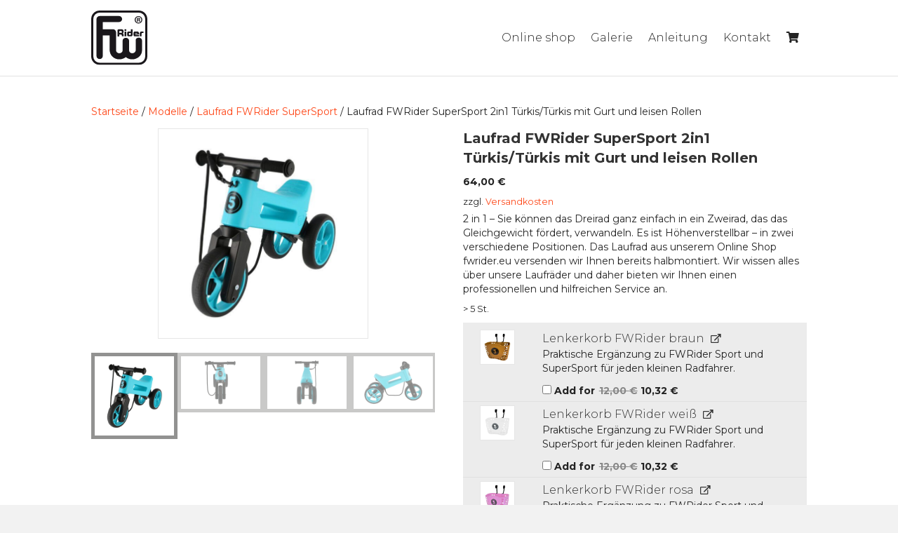

--- FILE ---
content_type: text/html; charset=UTF-8
request_url: https://fwrider.eu/produkt/laufrad-fwrider-supersport-2in1-tuerkis-tuerkis-mit-gurt-und-leisen-rollen/
body_size: 39868
content:
<!DOCTYPE html><html lang="de"><head><meta charset="UTF-8" /><meta name='viewport' content='width=device-width, initial-scale=1.0' /><meta http-equiv='X-UA-Compatible' content='IE=edge' /><link rel="profile" href="https://gmpg.org/xfn/11" /><link rel="pingback" href="https://fwrider.eu/xmlrpc.php" /> <!--[if lt IE 9]> <script src="https://fwrider.eu/assets/themes/bb-theme/js/html5shiv.js"></script> <script src="https://fwrider.eu/assets/themes/bb-theme/js/respond.min.js"></script> <![endif]--><title>Laufrad FWRider SuperSport 2in1 Türkis/Türkis | FWRider</title><link rel="preload" as="style" href="https://fonts.googleapis.com/css?family=Montserrat%3A300%2C400%2C700&#038;subset=latin%2Clatin-ext&#038;display=swap" /><link rel="stylesheet" href="https://fonts.googleapis.com/css?family=Montserrat%3A300%2C400%2C700&#038;subset=latin%2Clatin-ext&#038;display=swap" media="print" onload="this.media='all'" /><noscript><link rel="stylesheet" href="https://fonts.googleapis.com/css?family=Montserrat%3A300%2C400%2C700&#038;subset=latin%2Clatin-ext&#038;display=swap" /></noscript><style>img:is([sizes="auto" i], [sizes^="auto," i]) { contain-intrinsic-size: 3000px 1500px }</style> <script data-cfasync="false" data-pagespeed-no-defer>var gtm4wp_datalayer_name = "dataLayer";
	var dataLayer = dataLayer || [];
	const gtm4wp_use_sku_instead = false;
	const gtm4wp_currency = 'EUR';
	const gtm4wp_product_per_impression = false;
	const gtm4wp_clear_ecommerce = false;</script> <meta name="robots" content="max-snippet:-1,max-image-preview:standard,max-video-preview:-1" /><link rel="canonical" href="https://fwrider.eu/produkt/laufrad-fwrider-supersport-2in1-tuerkis-tuerkis-mit-gurt-und-leisen-rollen/" /><meta name="description" content="Das Laufrad wächst mit dem Kind, leichte Umstellung vom Drei&#x2d; auf Zweirad. Leiser Radlauf und Tragegurt. Montiert geliefert." /><meta property="og:type" content="product" /><meta property="og:locale" content="de_DE" /><meta property="og:site_name" content="FWRider" /><meta property="og:title" content="Laufrad FWRider SuperSport 2in1 Türkis/Türkis" /><meta property="og:description" content="Das Laufrad wächst mit dem Kind, leichte Umstellung vom Drei&#x2d; auf Zweirad. Leiser Radlauf und Tragegurt. Montiert geliefert." /><meta property="og:url" content="https://fwrider.eu/produkt/laufrad-fwrider-supersport-2in1-tuerkis-tuerkis-mit-gurt-und-leisen-rollen/" /><meta property="og:image" content="https://fwrider.eu/assets/uploads/sites/1349/2024/02/11405265-1-600x600-1.jpg" /><meta property="og:image:width" content="600" /><meta property="og:image:height" content="600" /><meta property="og:image:alt" content="Laufrad FWRider SuperSport 2in1 Türkis/Türkis mit Gurt und leisen Rollen" /><meta property="article:published_time" content="2024-02-09T11:54+00:00" /><meta property="article:modified_time" content="2026-01-18T12:15+00:00" /><meta name="twitter:card" content="summary_large_image" /><meta name="twitter:title" content="Laufrad FWRider SuperSport 2in1 Türkis/Türkis" /><meta name="twitter:description" content="Das Laufrad wächst mit dem Kind, leichte Umstellung vom Drei&#x2d; auf Zweirad. Leiser Radlauf und Tragegurt. Montiert geliefert." /><meta name="twitter:image" content="https://fwrider.eu/assets/uploads/sites/1349/2024/02/11405265-1-600x600-1.jpg" /><meta name="twitter:image:alt" content="Laufrad FWRider SuperSport 2in1 Türkis/Türkis mit Gurt und leisen Rollen" /> <script type="application/ld+json">{"@context":"https://schema.org","@graph":[{"@type":"WebSite","@id":"https://fwrider.eu/#/schema/WebSite","url":"https://fwrider.eu/","name":"FWRider","description":"Ride safe, ride style, ride fun!","inLanguage":"de","potentialAction":{"@type":"SearchAction","target":{"@type":"EntryPoint","urlTemplate":"https://fwrider.eu/search/{search_term_string}/"},"query-input":"required name=search_term_string"},"publisher":{"@type":"Organization","@id":"https://fwrider.eu/#/schema/Organization","name":"FWRider","url":"https://fwrider.eu/","logo":{"@type":"ImageObject","url":"https://fwrider.eu/assets/uploads/sites/1349/2021/04/android-chrome-192x192-1.png","contentUrl":"https://fwrider.eu/assets/uploads/sites/1349/2021/04/android-chrome-192x192-1.png","width":192,"height":192}}},{"@type":"WebPage","@id":"https://fwrider.eu/produkt/laufrad-fwrider-supersport-2in1-tuerkis-tuerkis-mit-gurt-und-leisen-rollen/","url":"https://fwrider.eu/produkt/laufrad-fwrider-supersport-2in1-tuerkis-tuerkis-mit-gurt-und-leisen-rollen/","name":"Laufrad FWRider SuperSport 2in1 Türkis/Türkis | FWRider","description":"Das Laufrad wächst mit dem Kind, leichte Umstellung vom Drei&#x2d; auf Zweirad. Leiser Radlauf und Tragegurt. Montiert geliefert.","inLanguage":"de","isPartOf":{"@id":"https://fwrider.eu/#/schema/WebSite"},"breadcrumb":{"@type":"BreadcrumbList","@id":"https://fwrider.eu/#/schema/BreadcrumbList","itemListElement":[{"@type":"ListItem","position":1,"item":"https://fwrider.eu/","name":"FWRider"},{"@type":"ListItem","position":2,"item":"https://fwrider.eu/shop/","name":"Shop"},{"@type":"ListItem","position":3,"name":"Laufrad FWRider SuperSport 2in1 Türkis/Türkis"}]},"potentialAction":{"@type":"ReadAction","target":"https://fwrider.eu/produkt/laufrad-fwrider-supersport-2in1-tuerkis-tuerkis-mit-gurt-und-leisen-rollen/"},"datePublished":"2024-02-09T11:54+00:00","dateModified":"2026-01-18T12:15+00:00"}]}</script> <link rel='dns-prefetch' href='//cdnjs.cloudflare.com' /><link rel='dns-prefetch' href='//fonts.googleapis.com' /><link href='https://fonts.gstatic.com' crossorigin rel='preconnect' /><link rel="alternate" type="application/rss+xml" title="FUNNY WHEELS Rider &raquo; Feed" href="https://fwrider.eu/feed/" /><link rel="alternate" type="application/rss+xml" title="FUNNY WHEELS Rider &raquo; Kommentar-Feed" href="https://fwrider.eu/comments/feed/" /><link rel="alternate" type="application/rss+xml" title="FUNNY WHEELS Rider &raquo; Laufrad FWRider SuperSport 2in1 Türkis/Türkis mit Gurt und leisen Rollen-Kommentar-Feed" href="https://fwrider.eu/produkt/laufrad-fwrider-supersport-2in1-tuerkis-tuerkis-mit-gurt-und-leisen-rollen/feed/" /><link rel="preload" href="https://fwrider.eu/assets/plugins/bb-plugin/fonts/fontawesome/5.15.4/webfonts/fa-solid-900.woff2" as="font" type="font/woff2" crossorigin="anonymous"><link rel="preload" href="https://fwrider.eu/assets/plugins/bb-plugin/fonts/fontawesome/5.15.4/webfonts/fa-regular-400.woff2" as="font" type="font/woff2" crossorigin="anonymous"><link rel="preload" href="https://fwrider.eu/assets/plugins/bb-plugin/fonts/fontawesome/5.15.4/webfonts/fa-brands-400.woff2" as="font" type="font/woff2" crossorigin="anonymous"><link rel='stylesheet' id='wp-block-library-css' href='https://fwrider.eu/wp-includes/css/dist/block-library/style.min.css' type='text/css' media='all' /><style id='wp-block-library-theme-inline-css' type='text/css'>.wp-block-audio :where(figcaption){color:#555;font-size:13px;text-align:center}.is-dark-theme .wp-block-audio :where(figcaption){color:#ffffffa6}.wp-block-audio{margin:0 0 1em}.wp-block-code{border:1px solid #ccc;border-radius:4px;font-family:Menlo,Consolas,monaco,monospace;padding:.8em 1em}.wp-block-embed :where(figcaption){color:#555;font-size:13px;text-align:center}.is-dark-theme .wp-block-embed :where(figcaption){color:#ffffffa6}.wp-block-embed{margin:0 0 1em}.blocks-gallery-caption{color:#555;font-size:13px;text-align:center}.is-dark-theme .blocks-gallery-caption{color:#ffffffa6}:root :where(.wp-block-image figcaption){color:#555;font-size:13px;text-align:center}.is-dark-theme :root :where(.wp-block-image figcaption){color:#ffffffa6}.wp-block-image{margin:0 0 1em}.wp-block-pullquote{border-bottom:4px solid;border-top:4px solid;color:currentColor;margin-bottom:1.75em}.wp-block-pullquote cite,.wp-block-pullquote footer,.wp-block-pullquote__citation{color:currentColor;font-size:.8125em;font-style:normal;text-transform:uppercase}.wp-block-quote{border-left:.25em solid;margin:0 0 1.75em;padding-left:1em}.wp-block-quote cite,.wp-block-quote footer{color:currentColor;font-size:.8125em;font-style:normal;position:relative}.wp-block-quote:where(.has-text-align-right){border-left:none;border-right:.25em solid;padding-left:0;padding-right:1em}.wp-block-quote:where(.has-text-align-center){border:none;padding-left:0}.wp-block-quote.is-large,.wp-block-quote.is-style-large,.wp-block-quote:where(.is-style-plain){border:none}.wp-block-search .wp-block-search__label{font-weight:700}.wp-block-search__button{border:1px solid #ccc;padding:.375em .625em}:where(.wp-block-group.has-background){padding:1.25em 2.375em}.wp-block-separator.has-css-opacity{opacity:.4}.wp-block-separator{border:none;border-bottom:2px solid;margin-left:auto;margin-right:auto}.wp-block-separator.has-alpha-channel-opacity{opacity:1}.wp-block-separator:not(.is-style-wide):not(.is-style-dots){width:100px}.wp-block-separator.has-background:not(.is-style-dots){border-bottom:none;height:1px}.wp-block-separator.has-background:not(.is-style-wide):not(.is-style-dots){height:2px}.wp-block-table{margin:0 0 1em}.wp-block-table td,.wp-block-table th{word-break:normal}.wp-block-table :where(figcaption){color:#555;font-size:13px;text-align:center}.is-dark-theme .wp-block-table :where(figcaption){color:#ffffffa6}.wp-block-video :where(figcaption){color:#555;font-size:13px;text-align:center}.is-dark-theme .wp-block-video :where(figcaption){color:#ffffffa6}.wp-block-video{margin:0 0 1em}:root :where(.wp-block-template-part.has-background){margin-bottom:0;margin-top:0;padding:1.25em 2.375em}</style><style id='classic-theme-styles-inline-css' type='text/css'>/*! This file is auto-generated */
.wp-block-button__link{color:#fff;background-color:#32373c;border-radius:9999px;box-shadow:none;text-decoration:none;padding:calc(.667em + 2px) calc(1.333em + 2px);font-size:1.125em}.wp-block-file__button{background:#32373c;color:#fff;text-decoration:none}</style><style id='global-styles-inline-css' type='text/css'>:root{--wp--preset--aspect-ratio--square: 1;--wp--preset--aspect-ratio--4-3: 4/3;--wp--preset--aspect-ratio--3-4: 3/4;--wp--preset--aspect-ratio--3-2: 3/2;--wp--preset--aspect-ratio--2-3: 2/3;--wp--preset--aspect-ratio--16-9: 16/9;--wp--preset--aspect-ratio--9-16: 9/16;--wp--preset--color--black: #000000;--wp--preset--color--cyan-bluish-gray: #abb8c3;--wp--preset--color--white: #ffffff;--wp--preset--color--pale-pink: #f78da7;--wp--preset--color--vivid-red: #cf2e2e;--wp--preset--color--luminous-vivid-orange: #ff6900;--wp--preset--color--luminous-vivid-amber: #fcb900;--wp--preset--color--light-green-cyan: #7bdcb5;--wp--preset--color--vivid-green-cyan: #00d084;--wp--preset--color--pale-cyan-blue: #8ed1fc;--wp--preset--color--vivid-cyan-blue: #0693e3;--wp--preset--color--vivid-purple: #9b51e0;--wp--preset--gradient--vivid-cyan-blue-to-vivid-purple: linear-gradient(135deg,rgba(6,147,227,1) 0%,rgb(155,81,224) 100%);--wp--preset--gradient--light-green-cyan-to-vivid-green-cyan: linear-gradient(135deg,rgb(122,220,180) 0%,rgb(0,208,130) 100%);--wp--preset--gradient--luminous-vivid-amber-to-luminous-vivid-orange: linear-gradient(135deg,rgba(252,185,0,1) 0%,rgba(255,105,0,1) 100%);--wp--preset--gradient--luminous-vivid-orange-to-vivid-red: linear-gradient(135deg,rgba(255,105,0,1) 0%,rgb(207,46,46) 100%);--wp--preset--gradient--very-light-gray-to-cyan-bluish-gray: linear-gradient(135deg,rgb(238,238,238) 0%,rgb(169,184,195) 100%);--wp--preset--gradient--cool-to-warm-spectrum: linear-gradient(135deg,rgb(74,234,220) 0%,rgb(151,120,209) 20%,rgb(207,42,186) 40%,rgb(238,44,130) 60%,rgb(251,105,98) 80%,rgb(254,248,76) 100%);--wp--preset--gradient--blush-light-purple: linear-gradient(135deg,rgb(255,206,236) 0%,rgb(152,150,240) 100%);--wp--preset--gradient--blush-bordeaux: linear-gradient(135deg,rgb(254,205,165) 0%,rgb(254,45,45) 50%,rgb(107,0,62) 100%);--wp--preset--gradient--luminous-dusk: linear-gradient(135deg,rgb(255,203,112) 0%,rgb(199,81,192) 50%,rgb(65,88,208) 100%);--wp--preset--gradient--pale-ocean: linear-gradient(135deg,rgb(255,245,203) 0%,rgb(182,227,212) 50%,rgb(51,167,181) 100%);--wp--preset--gradient--electric-grass: linear-gradient(135deg,rgb(202,248,128) 0%,rgb(113,206,126) 100%);--wp--preset--gradient--midnight: linear-gradient(135deg,rgb(2,3,129) 0%,rgb(40,116,252) 100%);--wp--preset--font-size--small: 13px;--wp--preset--font-size--medium: 20px;--wp--preset--font-size--large: 36px;--wp--preset--font-size--x-large: 42px;--wp--preset--spacing--20: 0.44rem;--wp--preset--spacing--30: 0.67rem;--wp--preset--spacing--40: 1rem;--wp--preset--spacing--50: 1.5rem;--wp--preset--spacing--60: 2.25rem;--wp--preset--spacing--70: 3.38rem;--wp--preset--spacing--80: 5.06rem;--wp--preset--shadow--natural: 6px 6px 9px rgba(0, 0, 0, 0.2);--wp--preset--shadow--deep: 12px 12px 50px rgba(0, 0, 0, 0.4);--wp--preset--shadow--sharp: 6px 6px 0px rgba(0, 0, 0, 0.2);--wp--preset--shadow--outlined: 6px 6px 0px -3px rgba(255, 255, 255, 1), 6px 6px rgba(0, 0, 0, 1);--wp--preset--shadow--crisp: 6px 6px 0px rgba(0, 0, 0, 1);}:where(.is-layout-flex){gap: 0.5em;}:where(.is-layout-grid){gap: 0.5em;}body .is-layout-flex{display: flex;}.is-layout-flex{flex-wrap: wrap;align-items: center;}.is-layout-flex > :is(*, div){margin: 0;}body .is-layout-grid{display: grid;}.is-layout-grid > :is(*, div){margin: 0;}:where(.wp-block-columns.is-layout-flex){gap: 2em;}:where(.wp-block-columns.is-layout-grid){gap: 2em;}:where(.wp-block-post-template.is-layout-flex){gap: 1.25em;}:where(.wp-block-post-template.is-layout-grid){gap: 1.25em;}.has-black-color{color: var(--wp--preset--color--black) !important;}.has-cyan-bluish-gray-color{color: var(--wp--preset--color--cyan-bluish-gray) !important;}.has-white-color{color: var(--wp--preset--color--white) !important;}.has-pale-pink-color{color: var(--wp--preset--color--pale-pink) !important;}.has-vivid-red-color{color: var(--wp--preset--color--vivid-red) !important;}.has-luminous-vivid-orange-color{color: var(--wp--preset--color--luminous-vivid-orange) !important;}.has-luminous-vivid-amber-color{color: var(--wp--preset--color--luminous-vivid-amber) !important;}.has-light-green-cyan-color{color: var(--wp--preset--color--light-green-cyan) !important;}.has-vivid-green-cyan-color{color: var(--wp--preset--color--vivid-green-cyan) !important;}.has-pale-cyan-blue-color{color: var(--wp--preset--color--pale-cyan-blue) !important;}.has-vivid-cyan-blue-color{color: var(--wp--preset--color--vivid-cyan-blue) !important;}.has-vivid-purple-color{color: var(--wp--preset--color--vivid-purple) !important;}.has-black-background-color{background-color: var(--wp--preset--color--black) !important;}.has-cyan-bluish-gray-background-color{background-color: var(--wp--preset--color--cyan-bluish-gray) !important;}.has-white-background-color{background-color: var(--wp--preset--color--white) !important;}.has-pale-pink-background-color{background-color: var(--wp--preset--color--pale-pink) !important;}.has-vivid-red-background-color{background-color: var(--wp--preset--color--vivid-red) !important;}.has-luminous-vivid-orange-background-color{background-color: var(--wp--preset--color--luminous-vivid-orange) !important;}.has-luminous-vivid-amber-background-color{background-color: var(--wp--preset--color--luminous-vivid-amber) !important;}.has-light-green-cyan-background-color{background-color: var(--wp--preset--color--light-green-cyan) !important;}.has-vivid-green-cyan-background-color{background-color: var(--wp--preset--color--vivid-green-cyan) !important;}.has-pale-cyan-blue-background-color{background-color: var(--wp--preset--color--pale-cyan-blue) !important;}.has-vivid-cyan-blue-background-color{background-color: var(--wp--preset--color--vivid-cyan-blue) !important;}.has-vivid-purple-background-color{background-color: var(--wp--preset--color--vivid-purple) !important;}.has-black-border-color{border-color: var(--wp--preset--color--black) !important;}.has-cyan-bluish-gray-border-color{border-color: var(--wp--preset--color--cyan-bluish-gray) !important;}.has-white-border-color{border-color: var(--wp--preset--color--white) !important;}.has-pale-pink-border-color{border-color: var(--wp--preset--color--pale-pink) !important;}.has-vivid-red-border-color{border-color: var(--wp--preset--color--vivid-red) !important;}.has-luminous-vivid-orange-border-color{border-color: var(--wp--preset--color--luminous-vivid-orange) !important;}.has-luminous-vivid-amber-border-color{border-color: var(--wp--preset--color--luminous-vivid-amber) !important;}.has-light-green-cyan-border-color{border-color: var(--wp--preset--color--light-green-cyan) !important;}.has-vivid-green-cyan-border-color{border-color: var(--wp--preset--color--vivid-green-cyan) !important;}.has-pale-cyan-blue-border-color{border-color: var(--wp--preset--color--pale-cyan-blue) !important;}.has-vivid-cyan-blue-border-color{border-color: var(--wp--preset--color--vivid-cyan-blue) !important;}.has-vivid-purple-border-color{border-color: var(--wp--preset--color--vivid-purple) !important;}.has-vivid-cyan-blue-to-vivid-purple-gradient-background{background: var(--wp--preset--gradient--vivid-cyan-blue-to-vivid-purple) !important;}.has-light-green-cyan-to-vivid-green-cyan-gradient-background{background: var(--wp--preset--gradient--light-green-cyan-to-vivid-green-cyan) !important;}.has-luminous-vivid-amber-to-luminous-vivid-orange-gradient-background{background: var(--wp--preset--gradient--luminous-vivid-amber-to-luminous-vivid-orange) !important;}.has-luminous-vivid-orange-to-vivid-red-gradient-background{background: var(--wp--preset--gradient--luminous-vivid-orange-to-vivid-red) !important;}.has-very-light-gray-to-cyan-bluish-gray-gradient-background{background: var(--wp--preset--gradient--very-light-gray-to-cyan-bluish-gray) !important;}.has-cool-to-warm-spectrum-gradient-background{background: var(--wp--preset--gradient--cool-to-warm-spectrum) !important;}.has-blush-light-purple-gradient-background{background: var(--wp--preset--gradient--blush-light-purple) !important;}.has-blush-bordeaux-gradient-background{background: var(--wp--preset--gradient--blush-bordeaux) !important;}.has-luminous-dusk-gradient-background{background: var(--wp--preset--gradient--luminous-dusk) !important;}.has-pale-ocean-gradient-background{background: var(--wp--preset--gradient--pale-ocean) !important;}.has-electric-grass-gradient-background{background: var(--wp--preset--gradient--electric-grass) !important;}.has-midnight-gradient-background{background: var(--wp--preset--gradient--midnight) !important;}.has-small-font-size{font-size: var(--wp--preset--font-size--small) !important;}.has-medium-font-size{font-size: var(--wp--preset--font-size--medium) !important;}.has-large-font-size{font-size: var(--wp--preset--font-size--large) !important;}.has-x-large-font-size{font-size: var(--wp--preset--font-size--x-large) !important;}
:where(.wp-block-post-template.is-layout-flex){gap: 1.25em;}:where(.wp-block-post-template.is-layout-grid){gap: 1.25em;}
:where(.wp-block-columns.is-layout-flex){gap: 2em;}:where(.wp-block-columns.is-layout-grid){gap: 2em;}
:root :where(.wp-block-pullquote){font-size: 1.5em;line-height: 1.6;}</style><link rel='stylesheet' id='mw-global-css' href='https://fwrider.eu/assets/cache/autoptimize/1349/css/autoptimize_single_20d6cb79abc6d33651efffea111a59b0.css' type='text/css' media='all' /><link rel='stylesheet' id='mw-site-specific-style-css' href='https://fwrider.eu/assets/cache/autoptimize/1349/css/autoptimize_single_c254fe4980c62beb03c6babe15309cfd.css' type='text/css' media='all' /><link rel='stylesheet' id='dashicons-css' href='https://fwrider.eu/wp-includes/css/dashicons.min.css' type='text/css' media='all' /><link rel='stylesheet' id='slick-twist-css' href='https://fwrider.eu/assets/cache/autoptimize/1349/css/autoptimize_single_17d937da31b58d862f26ea718348a463.css' type='text/css' media='all' /><link rel='stylesheet' id='twist-css' href='https://fwrider.eu/assets/cache/autoptimize/1349/css/autoptimize_single_ca77d2788d7717ee002ea9c3638b327b.css' type='text/css' media='all' /><link rel='stylesheet' id='photoswipe-css' href='https://fwrider.eu/assets/plugins/woocommerce/assets/css/photoswipe/photoswipe.min.css' type='text/css' media='all' /><link rel='stylesheet' id='photoswipe-default-skin-css' href='https://fwrider.eu/assets/plugins/woocommerce/assets/css/photoswipe/default-skin/default-skin.min.css' type='text/css' media='all' /><link rel='stylesheet' id='woocommerce-layout-css' href='https://fwrider.eu/assets/cache/autoptimize/1349/css/autoptimize_single_e98f5279cacaef826050eb2595082e77.css' type='text/css' media='all' /><link rel='stylesheet' id='woocommerce-smallscreen-css' href='https://fwrider.eu/assets/cache/autoptimize/1349/css/autoptimize_single_59d266c0ea580aae1113acb3761f7ad5.css' type='text/css' media='only screen and (max-width: 767px)' /><link rel='stylesheet' id='woocommerce-general-css' href='https://fwrider.eu/assets/cache/autoptimize/1349/css/autoptimize_single_213126d360160f3d4e14446e52dcea9e.css' type='text/css' media='all' /><style id='woocommerce-inline-inline-css' type='text/css'>.woocommerce form .form-row .required { visibility: visible; }</style><link rel='stylesheet' id='cmplz-general-css' href='https://fwrider.eu/assets/plugins/complianz-gdpr-premium/assets/css/cookieblocker.min.css' type='text/css' media='all' /><link rel='stylesheet' id='font-awesome-5-css' href='https://fwrider.eu/assets/plugins/bb-plugin/fonts/fontawesome/5.15.4/css/all.min.css?ver=2.8.6.1' type='text/css' media='all' /><link rel='stylesheet' id='fl-builder-layout-bundle-b31ce4fe15f8dc778371cb55d5527cb4-css' href='https://fwrider.eu/assets/cache/autoptimize/1349/css/autoptimize_single_b31ce4fe15f8dc778371cb55d5527cb4.css?ver=2.8.6.1-1.4.11.2' type='text/css' media='all' /><link rel='stylesheet' id='featherlight-css-css' href='https://fwrider.eu/assets/plugins/mujweb/lib/featherlight/featherlight.min.css' type='text/css' media='all' /><link rel='stylesheet' id='tooltipster-css' href='https://fwrider.eu/assets/plugins/mujweb/lib/tooltipster/dist/css/tooltipster.bundle.min.css' type='text/css' media='all' /><link rel='stylesheet' id='tooltipster-punk-css' href='https://fwrider.eu/assets/plugins/mujweb/lib/tooltipster/dist/css/plugins/tooltipster/sideTip/themes/tooltipster-sideTip-punk.min.css' type='text/css' media='all' /><link rel='stylesheet' id='js-offcanvas-css' href='https://fwrider.eu/assets/cache/autoptimize/1349/css/autoptimize_single_a82819fc089f3e5db2eb34476808ba44.css' type='text/css' media='all' /><link rel='stylesheet' id='brands-styles-css' href='https://fwrider.eu/assets/cache/autoptimize/1349/css/autoptimize_single_48d56016b20f151be4f24ba6d0eb1be4.css' type='text/css' media='all' /><link rel='stylesheet' id='woocommerce-gzd-layout-css' href='https://fwrider.eu/assets/cache/autoptimize/1349/css/autoptimize_single_99014fa20fa80ca27d18aa80086be001.css' type='text/css' media='all' /><style id='woocommerce-gzd-layout-inline-css' type='text/css'>.woocommerce-checkout .shop_table { background-color: #eeeeee; } .product p.deposit-packaging-type { font-size: 1.25em !important; } p.woocommerce-shipping-destination { display: none; }
                .wc-gzd-nutri-score-value-a {
                    background: url(https://fwrider.eu/assets/plugins/woocommerce-germanized/assets/images/nutri-score-a.svg) no-repeat;
                }
                .wc-gzd-nutri-score-value-b {
                    background: url(https://fwrider.eu/assets/plugins/woocommerce-germanized/assets/images/nutri-score-b.svg) no-repeat;
                }
                .wc-gzd-nutri-score-value-c {
                    background: url(https://fwrider.eu/assets/plugins/woocommerce-germanized/assets/images/nutri-score-c.svg) no-repeat;
                }
                .wc-gzd-nutri-score-value-d {
                    background: url(https://fwrider.eu/assets/plugins/woocommerce-germanized/assets/images/nutri-score-d.svg) no-repeat;
                }
                .wc-gzd-nutri-score-value-e {
                    background: url(https://fwrider.eu/assets/plugins/woocommerce-germanized/assets/images/nutri-score-e.svg) no-repeat;
                }</style><link rel='stylesheet' id='wc-bundle-style-css' href='https://fwrider.eu/assets/cache/autoptimize/1349/css/autoptimize_single_7d66b6ac3f304f5c7c265c16bc218fd1.css' type='text/css' media='all' /><link rel='stylesheet' id='jquery-magnificpopup-css' href='https://fwrider.eu/assets/cache/autoptimize/1349/css/autoptimize_single_e3773b4604f13b836ddbc934b913e0f1.css?ver=2.8.6.1' type='text/css' media='all' /><link rel='stylesheet' id='bootstrap-css' href='https://fwrider.eu/assets/themes/bb-theme/css/bootstrap.min.css?ver=1.7.3' type='text/css' media='all' /><link rel='stylesheet' id='fl-automator-skin-css' href='https://fwrider.eu/assets/cache/autoptimize/1349/css/autoptimize_single_66a23f9015a2e8ed1eb9db52d0ab9917.css?ver=1.7.3' type='text/css' media='all' /> <script type="text/template" id="tmpl-variation-template"><div class="woocommerce-variation-description">{{{ data.variation.variation_description }}}</div>
	<div class="woocommerce-variation-price">{{{ data.variation.price_html }}}</div>
	<div class="woocommerce-variation-availability">{{{ data.variation.availability_html }}}</div></script> <script type="text/template" id="tmpl-unavailable-variation-template"><p role="alert">Dieses Produkt ist leider nicht verfügbar. Bitte wähle eine andere Kombination.</p></script> <script defer type="text/javascript" src="https://fwrider.eu/assets/plugins/svg-support/vendor/DOMPurify/DOMPurify.min.js" id="bodhi-dompurify-library-js"></script> <script type="text/javascript" src="https://fwrider.eu/wp-includes/js/jquery/jquery.min.js" id="jquery-core-js"></script> <script defer type="text/javascript" src="https://fwrider.eu/wp-includes/js/jquery/jquery-migrate.min.js" id="jquery-migrate-js"></script> <script defer type="text/javascript" src="https://fwrider.eu/assets/plugins/svg-support/js/min/svgs-inline-min.js" id="bodhi_svg_inline-js"></script> <script defer id="bodhi_svg_inline-js-after" src="[data-uri]"></script> <script defer type="text/javascript" src="https://fwrider.eu/assets/plugins/twist/assets/slick.min.js" id="slick-js-js"></script> <script defer type="text/javascript" src="https://fwrider.eu/assets/plugins/twist/assets/venobox.min.js" id="venobox-js-js"></script> <script type="text/javascript" src="https://fwrider.eu/assets/plugins/woocommerce/assets/js/zoom/jquery.zoom.min.js" id="zoom-js" defer="defer" data-wp-strategy="defer"></script> <script type="text/javascript" src="https://fwrider.eu/assets/plugins/woocommerce/assets/js/flexslider/jquery.flexslider.min.js" id="flexslider-js" defer="defer" data-wp-strategy="defer"></script> <script type="text/javascript" src="https://fwrider.eu/assets/plugins/woocommerce/assets/js/photoswipe/photoswipe.min.js" id="photoswipe-js" defer="defer" data-wp-strategy="defer"></script> <script type="text/javascript" src="https://fwrider.eu/assets/plugins/woocommerce/assets/js/photoswipe/photoswipe-ui-default.min.js" id="photoswipe-ui-default-js" defer="defer" data-wp-strategy="defer"></script> <script defer id="wc-single-product-js-extra" src="[data-uri]"></script> <script defer type="text/javascript" src="https://fwrider.eu/assets/plugins/woocommerce/assets/js/frontend/single-product.min.js" id="wc-single-product-js" data-wp-strategy="defer"></script> <script defer type="text/javascript" src="https://fwrider.eu/assets/plugins/woocommerce/assets/js/jquery-blockui/jquery.blockUI.min.js" id="jquery-blockui-js" data-wp-strategy="defer"></script> <script defer type="text/javascript" src="https://fwrider.eu/assets/plugins/woocommerce/assets/js/js-cookie/js.cookie.min.js" id="js-cookie-js" data-wp-strategy="defer"></script> <script defer id="woocommerce-js-extra" src="[data-uri]"></script> <script defer type="text/javascript" src="https://fwrider.eu/assets/plugins/woocommerce/assets/js/frontend/woocommerce.min.js" id="woocommerce-js" data-wp-strategy="defer"></script> <script defer id="wc-gzd-unit-price-observer-queue-js-extra" src="[data-uri]"></script> <script defer type="text/javascript" src="https://fwrider.eu/assets/cache/autoptimize/1349/js/autoptimize_single_2e33963d3e165f0ddb9873b40cece138.js" id="wc-gzd-unit-price-observer-queue-js" data-wp-strategy="defer"></script> <script defer type="text/javascript" src="https://fwrider.eu/assets/plugins/woocommerce/assets/js/accounting/accounting.min.js" id="accounting-js"></script> <script defer type="text/javascript" src="https://fwrider.eu/wp-includes/js/underscore.min.js" id="underscore-js"></script> <script defer id="wp-util-js-extra" src="[data-uri]"></script> <script defer type="text/javascript" src="https://fwrider.eu/wp-includes/js/wp-util.min.js" id="wp-util-js"></script> <script defer id="wc-add-to-cart-variation-js-extra" src="[data-uri]"></script> <script defer type="text/javascript" src="https://fwrider.eu/assets/plugins/woocommerce/assets/js/frontend/add-to-cart-variation.min.js" id="wc-add-to-cart-variation-js" data-wp-strategy="defer"></script> <script defer id="wc-gzd-add-to-cart-variation-js-extra" src="[data-uri]"></script> <script defer type="text/javascript" src="https://fwrider.eu/assets/cache/autoptimize/1349/js/autoptimize_single_2393ab4da5b4f188cd99f37ec9407893.js" id="wc-gzd-add-to-cart-variation-js" data-wp-strategy="defer"></script> <link rel="https://api.w.org/" href="https://fwrider.eu/wp-json/" /><link rel="alternate" title="JSON" type="application/json" href="https://fwrider.eu/wp-json/wp/v2/product/3900" /><link rel="EditURI" type="application/rsd+xml" title="RSD" href="https://fwrider.eu/xmlrpc.php?rsd" /><link rel="alternate" title="oEmbed (JSON)" type="application/json+oembed" href="https://fwrider.eu/wp-json/oembed/1.0/embed?url=https%3A%2F%2Ffwrider.eu%2Fprodukt%2Flaufrad-fwrider-supersport-2in1-tuerkis-tuerkis-mit-gurt-und-leisen-rollen%2F" /><link rel="alternate" title="oEmbed (XML)" type="text/xml+oembed" href="https://fwrider.eu/wp-json/oembed/1.0/embed?url=https%3A%2F%2Ffwrider.eu%2Fprodukt%2Flaufrad-fwrider-supersport-2in1-tuerkis-tuerkis-mit-gurt-und-leisen-rollen%2F&#038;format=xml" /><style>.cmplz-hidden {
					display: none !important;
				}</style>
 <script data-cfasync="false" data-pagespeed-no-defer>var dataLayer_content = {"pagePostType":"product","pagePostType2":"single-product","pagePostAuthor":"marketingbonaparte","customerTotalOrders":0,"customerTotalOrderValue":0,"customerFirstName":"","customerLastName":"","customerBillingFirstName":"","customerBillingLastName":"","customerBillingCompany":"","customerBillingAddress1":"","customerBillingAddress2":"","customerBillingCity":"","customerBillingState":"","customerBillingPostcode":"","customerBillingCountry":"","customerBillingEmail":"","customerBillingEmailHash":"e3b0c44298fc1c149afbf4c8996fb92427ae41e4649b934ca495991b7852b855","customerBillingPhone":"","customerShippingFirstName":"","customerShippingLastName":"","customerShippingCompany":"","customerShippingAddress1":"","customerShippingAddress2":"","customerShippingCity":"","customerShippingState":"","customerShippingPostcode":"","customerShippingCountry":"","cartContent":{"totals":{"applied_coupons":[],"discount_total":0,"subtotal":0,"total":0},"items":[]},"productRatingCounts":[],"productAverageRating":0,"productReviewCount":0,"productType":"simple","productIsVariable":0};
	dataLayer.push( dataLayer_content );</script> <script data-cfasync="false">(function(w,d,s,l,i){w[l]=w[l]||[];w[l].push({'gtm.start':
new Date().getTime(),event:'gtm.js'});var f=d.getElementsByTagName(s)[0],
j=d.createElement(s),dl=l!='dataLayer'?'&l='+l:'';j.async=true;j.src=
'//www.googletagmanager.com/gtm.js?id='+i+dl;f.parentNode.insertBefore(j,f);
})(window,document,'script','dataLayer','GTM-M64KHDW');</script>  <noscript><style>.woocommerce-product-gallery{ opacity: 1 !important; }</style></noscript><style type="text/css">.recentcomments a{display:inline !important;padding:0 !important;margin:0 !important;}</style><link rel="icon" href="https://fwrider.eu/assets/uploads/sites/1349/2021/04/android-chrome-192x192-1-100x100.png" sizes="32x32" /><link rel="icon" href="https://fwrider.eu/assets/uploads/sites/1349/2021/04/android-chrome-192x192-1.png" sizes="192x192" /><link rel="apple-touch-icon" href="https://fwrider.eu/assets/uploads/sites/1349/2021/04/android-chrome-192x192-1.png" /><meta name="msapplication-TileImage" content="https://fwrider.eu/assets/uploads/sites/1349/2021/04/android-chrome-192x192-1.png" /><style type="text/css" id="wp-custom-css">.heureka-terms-label {
	clear: both;
}
#heureka-terms {
	margin-left: -20px!important;
	margin-top: 7px;
}
.fl-page-header-row .col-md-4 {
	width: 30%;
}
.fl-page-header-row .col-md-8 {
	width: 70%;
}
.upsells.products {
	clear: both;
}
.fl-logo-img {
	max-width: 80px!important;
}
#billing_phone {
	padding-left: 50px;
}
.uabb-woo-categories li.product .uabb-category__title-wrap {
	bottom: -100px;
	font-size: 20px;
	background: none;
	font-weight: bold;
	line-height: 1;
}
.uabb-woo-categories li.product .uabb-category__title-wrap h2 {
	font-size: 20px;
	font-weight: bold;
	line-height: 1;
}
.uabb-woo-categories li.product .uabb-category__title-wrap {
	font-size: 18px;
	font-weight: normal;
	line-height: 1;
	color: gray;
}
.category-price-from {
		margin: 0 auto;
	margin-top: 95px;

}
.uabb-woo-categories .product-category {
	text-align: center;
}
.related.products, .uabb-woo-categories li.product .uabb-category__title-wrap .uabb-count {
	display: none;
}

.woocommerce div.product h1.product_title {
	font-size: 20px;
	font-weight: bold;
}
.bundled_product_image img {
	max-width: 50px;
}
.woocommerce div.product form.cart, .woocommerce-page div.product form.cart {
	margin-top: 0;
}
.bundled_product_title_inner .item_title {
	font-size: 16px
}
.bundled_product_title.product_title {
	margin-bottom: 0;
}
body div.bundled_product_summary, .woocommerce body div.product.bundled_product_summary {
	margin-bottom: 5px!important;	
		padding-bottom: 5px!important;	
}
body .bundle_form.bundle_sells_form {
	margin-bottom: 10px;
	background: #ececec;
	padding-top: 10px;
}
li.icon i {
	font-size: 20px;
}
.fl-page-nav .navbar-nav li.icon > a  {
	padding: 15px 10px;	
}
.post-14840 .vpc-configure-button {
	background: #fe4819!important;
	color: white!important;
	font-size: 20px!important;
	border: none!important;
	padding: 15px 30px!important;
}
@media all and (max-width: 1720px) {
	.slider-title {
	font-size: 210% !important;
	}
	.slider-desc {
			font-size: 210% !important;
	}
	.slider-desc-main {
			font-size: 200% !important;
	}
}
@media all and (max-width: 1380px) {
	.slider-title {
	font-size: 170% !important;
	}
	.slider-desc {
			font-size: 150% !important;
	}
	.slider-desc-main {
			font-size: 140% !important;
	}
}
@media all and (max-width: 1100px) {
	.slider-title {
		font-size: 120% !important;
	}
	.slider-desc {
			font-size: 120% !important;
	}
	.slider-desc-main {
			font-size: 110% !important;
	}
}
@media all and (max-width: 800px) {
	.slider-title {
		font-size: 100% !important;
	}
	.slider-desc {
			font-size: 90% !important;
	}
	.slider-desc-main {
			font-size: 100% !important;
	}
}
@media all and (max-width: 610px) {
	.slider-title {
		font-size: 80% !important;
	}
	.slider-desc {
			font-size: 70% !important;
	}
	.slider-desc-main {
			font-size: 80% !important;
	}
}
@media all and (max-width: 500px) {
	.slider-title {
		font-size: 70% !important;
	}
	.slider-desc {
			font-size: 60% !important;
	}
	.slider-desc-main {
			font-size: 70% !important;
	}
}
@media all and (max-width: 400px) {
	.slider-title {
		font-size: 60% !important;
	}
	.slider-desc {
			font-size: 50% !important;
	}
	.slider-desc-main {
			font-size: 60% !important;
	}
}
.fl-post-meta-bottom, .fl-post-author {
	display: none;
}
.fl-sep:nth-child(2){
	display: none;
}
.term-odrazedlo-individual .woocommerce-result-count {
	display: none;
}</style> <script defer src="https://www.googletagmanager.com/gtag/js?id=G-89QLKZBGGC"></script> <script defer src="[data-uri]"></script> <meta name="google-site-verification" content="rAfDgZLhYMBtcVbjXmmlrUZcMhL3unfMgvj3mPwYwHc" /> <script defer src="[data-uri]"></script> <script defer src="[data-uri]"></script></head><body data-cmplz=1 class="product-template-default single single-product postid-3900 theme-bb-theme fl-builder-2-8-6-1 fl-themer-1-4-11-2 fl-theme-1-7-3 woocommerce woocommerce-page woocommerce-no-js fl-theme-builder-footer fl-theme-builder-footer-footer fl-framework-bootstrap fl-preset-default fl-full-width woo-4" itemscope="itemscope" itemtype="https://schema.org/WebPage"><div class="fl-page"><header class="fl-page-header fl-page-header-fixed fl-page-nav-right fl-page-nav-toggle-icon fl-page-nav-toggle-visible-mobile"><div class="fl-page-header-wrap"><div class="fl-page-header-container container"><div class="fl-page-header-row row"><div class="fl-page-logo-wrap col-md-3 col-sm-12"><div class="fl-page-header-logo"> <a href="https://fwrider.eu/"><img data-no-lazy="1" class="fl-logo-img" itemscope itemtype="https://schema.org/ImageObject" src="https://fwrider.eu/assets/uploads/sites/1349/2021/04/FW_rider_final.svg" data-retina="" alt="FUNNY WHEELS Rider" /><meta itemprop="name" content="FUNNY WHEELS Rider" /></a></div></div><div class="fl-page-fixed-nav-wrap col-md-9 col-sm-12"><div class="fl-page-nav-wrap"><nav class="fl-page-nav fl-nav navbar navbar-default" role="navigation" aria-label="Header Menü"> <button type="button" class="navbar-toggle" data-toggle="collapse" data-target=".fl-page-nav-collapse"> <span><i class="fas fa-bars"></i></span> </button><div class="fl-page-nav-collapse collapse navbar-collapse"><ul id="menu-hlavni-menu" class="nav navbar-nav navbar-right menu"><li id="menu-item-1580" class="menu-item menu-item-type-post_type menu-item-object-page menu-item-has-children menu-item-1580 nav-item"><a href="https://fwrider.eu/e-shop/" class="nav-link">Online shop</a><ul class="sub-menu"><li id="menu-item-1787" class="menu-item menu-item-type-taxonomy menu-item-object-product_cat menu-item-1787 nav-item"><a href="https://fwrider.eu/produkt-kategorie/modelle/rutscher-fwrider-ride-on/" class="nav-link">Rutscher FWRider Ride-On</a></li><li id="menu-item-1585" class="menu-item menu-item-type-taxonomy menu-item-object-product_cat current-product-ancestor current-menu-parent current-product-parent menu-item-1585 nav-item"><a href="https://fwrider.eu/produkt-kategorie/modelle/laufrad-fwrider-supersport/" class="nav-link">Laufrad FWRider SuperSport</a></li><li id="menu-item-3791" class="menu-item menu-item-type-taxonomy menu-item-object-product_cat menu-item-3791 nav-item"><a href="https://fwrider.eu/produkt-kategorie/laufrad-fwrider-yetti/" class="nav-link">Laufrad FWRider Yetti</a></li><li id="menu-item-1584" class="menu-item menu-item-type-taxonomy menu-item-object-product_cat menu-item-1584 nav-item"><a href="https://fwrider.eu/produkt-kategorie/modelle/laufrad-fwrider-sport/" class="nav-link">Laufrad FWRider Sport</a></li><li id="menu-item-3790" class="menu-item menu-item-type-taxonomy menu-item-object-product_cat menu-item-3790 nav-item"><a href="https://fwrider.eu/produkt-kategorie/skiset-fwrider/" class="nav-link">Skiset FWRider</a></li><li id="menu-item-3792" class="menu-item menu-item-type-taxonomy menu-item-object-product_cat menu-item-3792 nav-item"><a href="https://fwrider.eu/produkt-kategorie/lenkerkoerbe/" class="nav-link">Lenkerkörbe FWRider</a></li><li id="menu-item-3819" class="menu-item menu-item-type-taxonomy menu-item-object-product_cat menu-item-3819 nav-item"><a href="https://fwrider.eu/produkt-kategorie/schuhschuetzer-fwrider/" class="nav-link">Botochranky FWRider</a></li><li id="menu-item-1586" class="menu-item menu-item-type-taxonomy menu-item-object-product_cat menu-item-1586 nav-item"><a href="https://fwrider.eu/produkt-kategorie/ersatzteile/" class="nav-link">Ersatzteile</a></li></ul></li><li id="menu-item-52" class="menu-item menu-item-type-post_type menu-item-object-page menu-item-52 nav-item"><a href="https://fwrider.eu/galerie/" class="nav-link">Galerie</a></li><li id="menu-item-1001" class="menu-item menu-item-type-post_type menu-item-object-page menu-item-1001 nav-item"><a href="https://fwrider.eu/anleitung/" class="nav-link">Anleitung</a></li><li id="menu-item-54" class="menu-item menu-item-type-post_type menu-item-object-page menu-item-54 nav-item"><a href="https://fwrider.eu/kontakt/" class="nav-link">Kontakt</a></li><li id="menu-item-1611" class="menu-item menu-item-type-post_type menu-item-object-page menu-item-1611 nav-item"><a href="https://fwrider.eu/warenkorb/" class="nav-link"><i class="fas fa-shopping-cart"></i></a></li></ul></div></nav></div></div></div></div></div></header><header class="fl-page-header fl-page-header-primary fl-page-nav-right fl-page-nav-toggle-icon fl-page-nav-toggle-visible-mobile" data-fl-distance=50 itemscope="itemscope" itemtype="http://schema.org/WPHeader"><div class="fl-page-header-wrap"><div class="fl-page-header-container container"><div class="fl-page-header-row row"><div class="col-md-4 col-sm-12 fl-page-header-logo-col"><div class="fl-page-header-logo" itemscope="itemscope" itemtype="http://schema.org/Organization"> <a href="https://fwrider.eu/" itemprop="url"><img data-no-lazy="1" class="fl-logo-img" itemscope itemtype="https://schema.org/ImageObject" src="https://fwrider.eu/assets/uploads/sites/1349/2021/04/FW_rider_final.svg" data-retina="" alt="FUNNY WHEELS Rider" /><meta itemprop="name" content="FUNNY WHEELS Rider" /></a></div></div><div class="fl-page-nav-col col-md-8 col-sm-12"><div class="fl-page-nav-wrap"><nav class="fl-page-nav fl-nav navbar navbar-default" itemscope="itemscope" itemtype="http://schema.org/SiteNavigationElement"> <button type="button" class="navbar-toggle" data-toggle="collapse" data-target=".fl-page-nav-collapse"> <span><i class="fas fa-bars"></i></span> </button><div class="fl-page-nav-collapse collapse navbar-collapse"><ul id="menu-hlavni-menu-1" class="nav navbar-nav navbar-right menu"><li class="menu-item menu-item-type-post_type menu-item-object-page menu-item-has-children menu-item-1580 nav-item"><a href="https://fwrider.eu/e-shop/" class="nav-link">Online shop</a><ul class="sub-menu"><li class="menu-item menu-item-type-taxonomy menu-item-object-product_cat menu-item-1787 nav-item"><a href="https://fwrider.eu/produkt-kategorie/modelle/rutscher-fwrider-ride-on/" class="nav-link">Rutscher FWRider Ride-On</a></li><li class="menu-item menu-item-type-taxonomy menu-item-object-product_cat current-product-ancestor current-menu-parent current-product-parent menu-item-1585 nav-item"><a href="https://fwrider.eu/produkt-kategorie/modelle/laufrad-fwrider-supersport/" class="nav-link">Laufrad FWRider SuperSport</a></li><li class="menu-item menu-item-type-taxonomy menu-item-object-product_cat menu-item-3791 nav-item"><a href="https://fwrider.eu/produkt-kategorie/laufrad-fwrider-yetti/" class="nav-link">Laufrad FWRider Yetti</a></li><li class="menu-item menu-item-type-taxonomy menu-item-object-product_cat menu-item-1584 nav-item"><a href="https://fwrider.eu/produkt-kategorie/modelle/laufrad-fwrider-sport/" class="nav-link">Laufrad FWRider Sport</a></li><li class="menu-item menu-item-type-taxonomy menu-item-object-product_cat menu-item-3790 nav-item"><a href="https://fwrider.eu/produkt-kategorie/skiset-fwrider/" class="nav-link">Skiset FWRider</a></li><li class="menu-item menu-item-type-taxonomy menu-item-object-product_cat menu-item-3792 nav-item"><a href="https://fwrider.eu/produkt-kategorie/lenkerkoerbe/" class="nav-link">Lenkerkörbe FWRider</a></li><li class="menu-item menu-item-type-taxonomy menu-item-object-product_cat menu-item-3819 nav-item"><a href="https://fwrider.eu/produkt-kategorie/schuhschuetzer-fwrider/" class="nav-link">Botochranky FWRider</a></li><li class="menu-item menu-item-type-taxonomy menu-item-object-product_cat menu-item-1586 nav-item"><a href="https://fwrider.eu/produkt-kategorie/ersatzteile/" class="nav-link">Ersatzteile</a></li></ul></li><li class="menu-item menu-item-type-post_type menu-item-object-page menu-item-52 nav-item"><a href="https://fwrider.eu/galerie/" class="nav-link">Galerie</a></li><li class="menu-item menu-item-type-post_type menu-item-object-page menu-item-1001 nav-item"><a href="https://fwrider.eu/anleitung/" class="nav-link">Anleitung</a></li><li class="menu-item menu-item-type-post_type menu-item-object-page menu-item-54 nav-item"><a href="https://fwrider.eu/kontakt/" class="nav-link">Kontakt</a></li><li class="menu-item menu-item-type-post_type menu-item-object-page menu-item-1611 nav-item"><a href="https://fwrider.eu/warenkorb/" class="nav-link"><i class="fas fa-shopping-cart"></i></a></li></ul></div></nav></div></div></div></div></div></header><div class="fl-page-content" itemprop="mainContentOfPage"><div class="container"><div class="row"><div class="fl-content col-md-12"><nav class="woocommerce-breadcrumb" aria-label="Breadcrumb"><a href="https://fwrider.eu">Startseite</a>&nbsp;&#47;&nbsp;<a href="https://fwrider.eu/produkt-kategorie/modelle/">Modelle</a>&nbsp;&#47;&nbsp;<a href="https://fwrider.eu/produkt-kategorie/modelle/laufrad-fwrider-supersport/">Laufrad FWRider SuperSport</a>&nbsp;&#47;&nbsp;Laufrad FWRider SuperSport 2in1 Türkis/Türkis mit Gurt und leisen Rollen</nav><div class="woocommerce-notices-wrapper"></div><div id="product-3900" class="product type-product post-3900 status-publish first instock product_cat-laufrad-fwrider-supersport has-post-thumbnail taxable shipping-taxable purchasable product-type-simple"><div class="images twist-wrap "><div class="twist-pgs" ><div class="woocommerce-product-gallery__image single-product-main-image"> <a  class="venobox " href="https://fwrider.eu/assets/uploads/sites/1349/2024/02/11405265-1-600x600-1.jpg"  data-title="11405265-1-600&#215;600" data-gall="pgs-thumbs" ><img width="600" height="600" src="https://fwrider.eu/assets/uploads/sites/1349/2024/02/11405265-1-600x600-1.jpg" class="attachment-shop_single size-shop_single wp-post-image" alt="Laufrad FWRider SuperSport 2in1 Türkis/Türkis mit Gurt und leisen Rollen" data-tzoom="https://fwrider.eu/assets/uploads/sites/1349/2024/02/11405265-1-600x600-1.jpg" decoding="async" fetchpriority="high" srcset="https://fwrider.eu/assets/uploads/sites/1349/2024/02/11405265-1-600x600-1.jpg 600w, https://fwrider.eu/assets/uploads/sites/1349/2024/02/11405265-1-600x600-1-300x300.jpg 300w, https://fwrider.eu/assets/uploads/sites/1349/2024/02/11405265-1-600x600-1-150x150.jpg 150w, https://fwrider.eu/assets/uploads/sites/1349/2024/02/11405265-1-600x600-1-100x100.jpg 100w" sizes="(max-width: 600px) 100vw, 600px" /></a></div><div> <a class="venobox " href="https://fwrider.eu/assets/uploads/sites/1349/2024/02/11405265-4.jpg"  data-title="11405265-4" data-gall="pgs-thumbs" ><img data-lazy="https://fwrider.eu/assets/uploads/sites/1349/2024/02/11405265-4.jpg" data-tzoom="https://fwrider.eu/assets/uploads/sites/1349/2024/02/11405265-4.jpg" ></a></div><div> <a class="venobox " href="https://fwrider.eu/assets/uploads/sites/1349/2024/02/11405265-5.jpg"  data-title="11405265-5" data-gall="pgs-thumbs" ><img data-lazy="https://fwrider.eu/assets/uploads/sites/1349/2024/02/11405265-5.jpg" data-tzoom="https://fwrider.eu/assets/uploads/sites/1349/2024/02/11405265-5.jpg" ></a></div><div> <a class="venobox " href="https://fwrider.eu/assets/uploads/sites/1349/2024/02/11405265-2.jpg"  data-title="11405265-2" data-gall="pgs-thumbs" ><img data-lazy="https://fwrider.eu/assets/uploads/sites/1349/2024/02/11405265-2.jpg" data-tzoom="https://fwrider.eu/assets/uploads/sites/1349/2024/02/11405265-2.jpg" ></a></div><div> <a class="venobox " href="https://fwrider.eu/assets/uploads/sites/1349/2024/02/11405265-3.jpg"  data-title="11405265-3" data-gall="pgs-thumbs" ><img data-lazy="https://fwrider.eu/assets/uploads/sites/1349/2024/02/11405265-3.jpg" data-tzoom="https://fwrider.eu/assets/uploads/sites/1349/2024/02/11405265-3.jpg" ></a></div><div> <a class="venobox " href="https://fwrider.eu/assets/uploads/sites/1349/2024/02/11405265-6.jpg"  data-title="11405265-6" data-gall="pgs-thumbs" ><img data-lazy="https://fwrider.eu/assets/uploads/sites/1349/2024/02/11405265-6.jpg" data-tzoom="https://fwrider.eu/assets/uploads/sites/1349/2024/02/11405265-6.jpg" ></a></div><div> <a class="venobox " href="https://fwrider.eu/assets/uploads/sites/1349/2024/02/11405265-7.jpg"  data-title="11405265-7" data-gall="pgs-thumbs" ><img data-lazy="https://fwrider.eu/assets/uploads/sites/1349/2024/02/11405265-7.jpg" data-tzoom="https://fwrider.eu/assets/uploads/sites/1349/2024/02/11405265-7.jpg" ></a></div><div> <a class="venobox " href="https://fwrider.eu/assets/uploads/sites/1349/2024/02/11405265-8.jpg"  data-title="11405265-8" data-gall="pgs-thumbs" ><img data-lazy="https://fwrider.eu/assets/uploads/sites/1349/2024/02/11405265-8.jpg" data-tzoom="https://fwrider.eu/assets/uploads/sites/1349/2024/02/11405265-8.jpg" ></a></div><div> <a class="venobox " href="https://fwrider.eu/assets/uploads/sites/1349/2024/02/11405265-9.jpg"  data-title="11405265-9" data-gall="pgs-thumbs" ><img data-lazy="https://fwrider.eu/assets/uploads/sites/1349/2024/02/11405265-9.jpg" data-tzoom="https://fwrider.eu/assets/uploads/sites/1349/2024/02/11405265-9.jpg" ></a></div><div> <a class="venobox " href="https://fwrider.eu/assets/uploads/sites/1349/2024/02/11405265-10.jpg"  data-title="11405265-10" data-gall="pgs-thumbs" ><img data-lazy="https://fwrider.eu/assets/uploads/sites/1349/2024/02/11405265-10.jpg" data-tzoom="https://fwrider.eu/assets/uploads/sites/1349/2024/02/11405265-10.jpg" ></a></div><div> <a class="venobox " href="https://fwrider.eu/assets/uploads/sites/1349/2024/02/fwrss-052.jpg"  data-title="fwrss_052" data-gall="pgs-thumbs" ><img data-lazy="https://fwrider.eu/assets/uploads/sites/1349/2024/02/fwrss-052.jpg" data-tzoom="https://fwrider.eu/assets/uploads/sites/1349/2024/02/fwrss-052.jpg" ></a></div><div> <a class="venobox " href="https://fwrider.eu/assets/uploads/sites/1349/2024/02/fwrss-049.jpg"  data-title="fwrss_049" data-gall="pgs-thumbs" ><img data-lazy="https://fwrider.eu/assets/uploads/sites/1349/2024/02/fwrss-049.jpg" data-tzoom="https://fwrider.eu/assets/uploads/sites/1349/2024/02/fwrss-049.jpg" ></a></div></div><div class="slider-nav" id="slide-nav-pgs"  ><div> <a class="product-gallery__image_thumb  " data-title="11405265-1-600&#215;600" data-gall="pgs-thumbs" data-href="https://fwrider.eu/assets/uploads/sites/1349/2024/02/11405265-1-600x600-1.jpg"  ><img width="600" height="600" src="https://fwrider.eu/assets/uploads/sites/1349/2024/02/11405265-1-600x600-1.jpg" class="attachment-shop_thumbnail size-shop_thumbnail wp-post-image" alt="Laufrad FWRider SuperSport 2in1 Türkis/Türkis mit Gurt und leisen Rollen" pgs="" decoding="async" srcset="https://fwrider.eu/assets/uploads/sites/1349/2024/02/11405265-1-600x600-1.jpg 600w, https://fwrider.eu/assets/uploads/sites/1349/2024/02/11405265-1-600x600-1-300x300.jpg 300w, https://fwrider.eu/assets/uploads/sites/1349/2024/02/11405265-1-600x600-1-150x150.jpg 150w, https://fwrider.eu/assets/uploads/sites/1349/2024/02/11405265-1-600x600-1-100x100.jpg 100w" sizes="(max-width: 600px) 100vw, 600px" /></a></div><div><a class=" " data-title="11405265-4" data-gall="pgs-thumbs" data-href="https://fwrider.eu/assets/uploads/sites/1349/2024/02/11405265-4.jpg" ><img src="https://fwrider.eu/assets/uploads/sites/1349/2024/02/11405265-4.jpg"></a></div><div><a class=" " data-title="11405265-5" data-gall="pgs-thumbs" data-href="https://fwrider.eu/assets/uploads/sites/1349/2024/02/11405265-5.jpg" ><img src="https://fwrider.eu/assets/uploads/sites/1349/2024/02/11405265-5.jpg"></a></div><div><a class=" " data-title="11405265-2" data-gall="pgs-thumbs" data-href="https://fwrider.eu/assets/uploads/sites/1349/2024/02/11405265-2.jpg" ><img src="https://fwrider.eu/assets/uploads/sites/1349/2024/02/11405265-2.jpg"></a></div><div><a class=" " data-title="11405265-3" data-gall="pgs-thumbs" data-href="https://fwrider.eu/assets/uploads/sites/1349/2024/02/11405265-3.jpg" ><img src="https://fwrider.eu/assets/uploads/sites/1349/2024/02/11405265-3.jpg"></a></div><div><a class=" " data-title="11405265-6" data-gall="pgs-thumbs" data-href="https://fwrider.eu/assets/uploads/sites/1349/2024/02/11405265-6.jpg" ><img src="https://fwrider.eu/assets/uploads/sites/1349/2024/02/11405265-6.jpg"></a></div><div><a class=" " data-title="11405265-7" data-gall="pgs-thumbs" data-href="https://fwrider.eu/assets/uploads/sites/1349/2024/02/11405265-7.jpg" ><img src="https://fwrider.eu/assets/uploads/sites/1349/2024/02/11405265-7.jpg"></a></div><div><a class=" " data-title="11405265-8" data-gall="pgs-thumbs" data-href="https://fwrider.eu/assets/uploads/sites/1349/2024/02/11405265-8.jpg" ><img src="https://fwrider.eu/assets/uploads/sites/1349/2024/02/11405265-8.jpg"></a></div><div><a class=" " data-title="11405265-9" data-gall="pgs-thumbs" data-href="https://fwrider.eu/assets/uploads/sites/1349/2024/02/11405265-9.jpg" ><img src="https://fwrider.eu/assets/uploads/sites/1349/2024/02/11405265-9.jpg"></a></div><div><a class=" " data-title="11405265-10" data-gall="pgs-thumbs" data-href="https://fwrider.eu/assets/uploads/sites/1349/2024/02/11405265-10.jpg" ><img src="https://fwrider.eu/assets/uploads/sites/1349/2024/02/11405265-10.jpg"></a></div><div><a class=" " data-title="fwrss_052" data-gall="pgs-thumbs" data-href="https://fwrider.eu/assets/uploads/sites/1349/2024/02/fwrss-052.jpg" ><img src="https://fwrider.eu/assets/uploads/sites/1349/2024/02/fwrss-052.jpg"></a></div><div><a class=" " data-title="fwrss_049" data-gall="pgs-thumbs" data-href="https://fwrider.eu/assets/uploads/sites/1349/2024/02/fwrss-049.jpg" ><img src="https://fwrider.eu/assets/uploads/sites/1349/2024/02/fwrss-049.jpg"></a></div></div></div> <script defer src="[data-uri]"></script> <style>.slider-nav:hover .btn-prev,.slider-nav:hover .btn-next {  
    margin: 0px;
	}



	.twist-video-thumb:after{
		color: #e54634;
	}

	.btn-prev, .btn-next{
		color: #fff;
		background:#000;
	}
	.slick-prev:before, .slick-next:before{
		color: #fff;
		
	}

#slide-nav-pgs img {width: auto;}</style><div class="summary entry-summary"><h1 class="product_title entry-title">Laufrad FWRider SuperSport 2in1 Türkis/Türkis mit Gurt und leisen Rollen</h1><p class="price"><span class="woocommerce-Price-amount amount"><bdi>64,00&nbsp;<span class="woocommerce-Price-currencySymbol">&euro;</span></bdi></span></p><div class="legal-price-info"><p class="wc-gzd-additional-info"> <span class="wc-gzd-additional-info shipping-costs-info">zzgl. <a href="https://fwrider.eu/versand-und-zahlung/" target="_blank">Versandkosten</a></span></p></div><div class="woocommerce-product-details__short-description"><p>2 in 1 &#8211; Sie können das Dreirad ganz einfach in ein Zweirad, das das Gleichgewicht fördert, verwandeln. Es ist Höhenverstellbar &#8211; in zwei verschiedene Positionen. Das Laufrad aus unserem Online Shop fwrider.eu versenden wir Ihnen bereits halbmontiert. Wir wissen alles über unsere Laufräder und daher bieten wir Ihnen einen professionellen und hilfreichen Service an.</p></div><p class="stock in-stock">&gt; 5 St.</p><form class="cart" action="https://fwrider.eu/produkt/laufrad-fwrider-supersport-2in1-tuerkis-tuerkis-mit-gurt-und-leisen-rollen/" method="post" enctype='multipart/form-data'><div class="bundle_form bundle_sells_form"><div class="bundled_item_1 bundled_product bundled_product_summary product bundled_item_optional" ><div class="bundled_product_images images"><figure class="bundled_product_image woocommerce-product-gallery__image"><a href="https://fwrider.eu/assets/uploads/sites/1349/2024/01/fwr-kosik-hnedy-poloprofil-nove-haky-600.jpg" class="image zoom" title="Lenkerkörbe FWRider" data-rel="photoSwipe"><img width="600" height="600" src="https://fwrider.eu/assets/uploads/sites/1349/2024/01/fwr-kosik-hnedy-poloprofil-nove-haky-600.jpg" class="attachment-woocommerce_thumbnail size-woocommerce_thumbnail wp-post-image" alt="Lenkerkörbe FWRider" title="Lenkerkörbe FWRider" data-caption="" data-large_image="https://fwrider.eu/assets/uploads/sites/1349/2024/01/fwr-kosik-hnedy-poloprofil-nove-haky-600.jpg" data-large_image_width="600" data-large_image_height="600" decoding="async" srcset="https://fwrider.eu/assets/uploads/sites/1349/2024/01/fwr-kosik-hnedy-poloprofil-nove-haky-600.jpg 600w, https://fwrider.eu/assets/uploads/sites/1349/2024/01/fwr-kosik-hnedy-poloprofil-nove-haky-600-300x300.jpg 300w, https://fwrider.eu/assets/uploads/sites/1349/2024/01/fwr-kosik-hnedy-poloprofil-nove-haky-600-150x150.jpg 150w, https://fwrider.eu/assets/uploads/sites/1349/2024/01/fwr-kosik-hnedy-poloprofil-nove-haky-600-100x100.jpg 100w" sizes="(max-width: 600px) 100vw, 600px" /></a></figure></div><div class="details"><h4 class="bundled_product_title product_title"><span class="bundled_product_title_inner">Lenkerkorb FWRider braun</span> <span class="bundled_product_title_link"><a class="bundled_product_permalink" href="https://fwrider.eu/produkt/lenkerkorb-fwrider-braun/" target="_blank" aria-label="View product"></a></span></h4><div class="bundled_product_excerpt product_excerpt"><p>Praktische Ergänzung zu FWRider Sport und SuperSport für jeden kleinen Radfahrer.</p></div> <label class="bundled_product_optional_checkbox"> <input class="bundled_product_checkbox" type="checkbox" name="bundle_selected_optional_1" value=""  /> Add for <span class="price"><del aria-hidden="true"><span class="woocommerce-Price-amount amount"><bdi>12,00&nbsp;<span class="woocommerce-Price-currencySymbol">&euro;</span></bdi></span></del> <span class="screen-reader-text">Ursprünglicher Preis war: 12,00&nbsp;&euro;</span><ins aria-hidden="true"><span class="woocommerce-Price-amount amount"><bdi>10,32&nbsp;<span class="woocommerce-Price-currencySymbol">&euro;</span></bdi></span></ins><span class="screen-reader-text">Aktueller Preis ist: 10,32&nbsp;&euro;.</span><span class="wc-gzd-legal-price-info"> </span></span></label><div class="cart" data-title="Lenkerkorb FWRider braun" data-product_title="Lenkerkorb FWRider braun" data-visible="yes" data-optional_suffix="" data-optional="yes" data-type="simple" data-bundled_item_id="1" data-custom_data="[]" data-product_id="3694" data-bundle_id="3900"><div class="bundled_item_wrap"><div class="bundled_item_cart_content" style="display:none"><div class="bundled_item_cart_details"><p class="stock in-stock">&gt; 5 St.</p></div><div class="bundled_item_after_cart_details bundled_item_button"><input class="bundled_qty" type="hidden" name="bundle_quantity_1" value="1" /></div></div></div></div></div></div><div class="bundled_item_2 bundled_product bundled_product_summary product bundled_item_optional" ><div class="bundled_product_images images"><figure class="bundled_product_image woocommerce-product-gallery__image"><a href="https://fwrider.eu/assets/uploads/sites/1349/2024/01/fwr-kosik-bily-poloprofil-nove-haky.jpg" class="image zoom" title="fwr-kosik-bily-poloprofil-nove-haky" data-rel="photoSwipe"><img width="600" height="600" src="https://fwrider.eu/assets/uploads/sites/1349/2024/01/fwr-kosik-bily-poloprofil-nove-haky-600x600.jpg" class="attachment-woocommerce_thumbnail size-woocommerce_thumbnail wp-post-image" alt="Lenkerkorb weiss" title="fwr-kosik-bily-poloprofil-nove-haky" data-caption="" data-large_image="https://fwrider.eu/assets/uploads/sites/1349/2024/01/fwr-kosik-bily-poloprofil-nove-haky.jpg" data-large_image_width="2048" data-large_image_height="2048" decoding="async" loading="lazy" srcset="https://fwrider.eu/assets/uploads/sites/1349/2024/01/fwr-kosik-bily-poloprofil-nove-haky-600x600.jpg 600w, https://fwrider.eu/assets/uploads/sites/1349/2024/01/fwr-kosik-bily-poloprofil-nove-haky-300x300.jpg 300w, https://fwrider.eu/assets/uploads/sites/1349/2024/01/fwr-kosik-bily-poloprofil-nove-haky-1024x1024.jpg 1024w, https://fwrider.eu/assets/uploads/sites/1349/2024/01/fwr-kosik-bily-poloprofil-nove-haky-150x150.jpg 150w, https://fwrider.eu/assets/uploads/sites/1349/2024/01/fwr-kosik-bily-poloprofil-nove-haky-768x768.jpg 768w, https://fwrider.eu/assets/uploads/sites/1349/2024/01/fwr-kosik-bily-poloprofil-nove-haky-1536x1536.jpg 1536w, https://fwrider.eu/assets/uploads/sites/1349/2024/01/fwr-kosik-bily-poloprofil-nove-haky-100x100.jpg 100w, https://fwrider.eu/assets/uploads/sites/1349/2024/01/fwr-kosik-bily-poloprofil-nove-haky.jpg 2048w" sizes="auto, (max-width: 600px) 100vw, 600px" /></a></figure></div><div class="details"><h4 class="bundled_product_title product_title"><span class="bundled_product_title_inner">Lenkerkorb FWRider weiß</span> <span class="bundled_product_title_link"><a class="bundled_product_permalink" href="https://fwrider.eu/produkt/lenkerkorb-weiss/" target="_blank" aria-label="View product"></a></span></h4><div class="bundled_product_excerpt product_excerpt"><p>Praktische Ergänzung zu FWRider Sport und SuperSport für jeden kleinen Radfahrer.</p></div> <label class="bundled_product_optional_checkbox"> <input class="bundled_product_checkbox" type="checkbox" name="bundle_selected_optional_2" value=""  /> Add for <span class="price"><del aria-hidden="true"><span class="woocommerce-Price-amount amount"><bdi>12,00&nbsp;<span class="woocommerce-Price-currencySymbol">&euro;</span></bdi></span></del> <span class="screen-reader-text">Ursprünglicher Preis war: 12,00&nbsp;&euro;</span><ins aria-hidden="true"><span class="woocommerce-Price-amount amount"><bdi>10,32&nbsp;<span class="woocommerce-Price-currencySymbol">&euro;</span></bdi></span></ins><span class="screen-reader-text">Aktueller Preis ist: 10,32&nbsp;&euro;.</span><span class="wc-gzd-legal-price-info"> </span></span></label><div class="cart" data-title="Lenkerkorb FWRider weiß" data-product_title="Lenkerkorb FWRider weiß" data-visible="yes" data-optional_suffix="" data-optional="yes" data-type="simple" data-bundled_item_id="2" data-custom_data="[]" data-product_id="3704" data-bundle_id="3900"><div class="bundled_item_wrap"><div class="bundled_item_cart_content" style="display:none"><div class="bundled_item_cart_details"><p class="stock in-stock">&gt; 5 St.</p></div><div class="bundled_item_after_cart_details bundled_item_button"><input class="bundled_qty" type="hidden" name="bundle_quantity_2" value="1" /></div></div></div></div></div></div><div class="bundled_item_3 bundled_product bundled_product_summary product bundled_item_optional" ><div class="bundled_product_images images"><figure class="bundled_product_image woocommerce-product-gallery__image"><a href="https://fwrider.eu/assets/uploads/sites/1349/2024/01/fwr-kosik-ruzovy-poloprofil-nove-haky.jpg" class="image zoom" title="fwr-kosik-ruzovy-poloprofil-nove-haky" data-rel="photoSwipe"><img width="600" height="600" src="https://fwrider.eu/assets/uploads/sites/1349/2024/01/fwr-kosik-ruzovy-poloprofil-nove-haky-600x600.jpg" class="attachment-woocommerce_thumbnail size-woocommerce_thumbnail wp-post-image" alt="lenkerkorb rosa" title="fwr-kosik-ruzovy-poloprofil-nove-haky" data-caption="" data-large_image="https://fwrider.eu/assets/uploads/sites/1349/2024/01/fwr-kosik-ruzovy-poloprofil-nove-haky.jpg" data-large_image_width="2048" data-large_image_height="2048" decoding="async" loading="lazy" srcset="https://fwrider.eu/assets/uploads/sites/1349/2024/01/fwr-kosik-ruzovy-poloprofil-nove-haky-600x600.jpg 600w, https://fwrider.eu/assets/uploads/sites/1349/2024/01/fwr-kosik-ruzovy-poloprofil-nove-haky-300x300.jpg 300w, https://fwrider.eu/assets/uploads/sites/1349/2024/01/fwr-kosik-ruzovy-poloprofil-nove-haky-1024x1024.jpg 1024w, https://fwrider.eu/assets/uploads/sites/1349/2024/01/fwr-kosik-ruzovy-poloprofil-nove-haky-150x150.jpg 150w, https://fwrider.eu/assets/uploads/sites/1349/2024/01/fwr-kosik-ruzovy-poloprofil-nove-haky-768x768.jpg 768w, https://fwrider.eu/assets/uploads/sites/1349/2024/01/fwr-kosik-ruzovy-poloprofil-nove-haky-1536x1536.jpg 1536w, https://fwrider.eu/assets/uploads/sites/1349/2024/01/fwr-kosik-ruzovy-poloprofil-nove-haky-100x100.jpg 100w, https://fwrider.eu/assets/uploads/sites/1349/2024/01/fwr-kosik-ruzovy-poloprofil-nove-haky.jpg 2048w" sizes="auto, (max-width: 600px) 100vw, 600px" /></a></figure></div><div class="details"><h4 class="bundled_product_title product_title"><span class="bundled_product_title_inner">Lenkerkorb FWRider rosa</span> <span class="bundled_product_title_link"><a class="bundled_product_permalink" href="https://fwrider.eu/produkt/lenkerkorb-rosa/" target="_blank" aria-label="View product"></a></span></h4><div class="bundled_product_excerpt product_excerpt"><p>Praktische Ergänzung zu FWRider Sport und SuperSport für jeden kleinen Radfahrer.</p></div> <label class="bundled_product_optional_checkbox"> <input class="bundled_product_checkbox" type="checkbox" name="bundle_selected_optional_3" value=""  /> Add for <span class="price"><del aria-hidden="true"><span class="woocommerce-Price-amount amount"><bdi>12,00&nbsp;<span class="woocommerce-Price-currencySymbol">&euro;</span></bdi></span></del> <span class="screen-reader-text">Ursprünglicher Preis war: 12,00&nbsp;&euro;</span><ins aria-hidden="true"><span class="woocommerce-Price-amount amount"><bdi>10,32&nbsp;<span class="woocommerce-Price-currencySymbol">&euro;</span></bdi></span></ins><span class="screen-reader-text">Aktueller Preis ist: 10,32&nbsp;&euro;.</span><span class="wc-gzd-legal-price-info"> </span></span></label><div class="cart" data-title="Lenkerkorb FWRider rosa" data-product_title="Lenkerkorb FWRider rosa" data-visible="yes" data-optional_suffix="" data-optional="yes" data-type="simple" data-bundled_item_id="3" data-custom_data="[]" data-product_id="3705" data-bundle_id="3900"><div class="bundled_item_wrap"><div class="bundled_item_cart_content" style="display:none"><div class="bundled_item_cart_details"><p class="stock in-stock">&gt; 5 St.</p></div><div class="bundled_item_after_cart_details bundled_item_button"><input class="bundled_qty" type="hidden" name="bundle_quantity_3" value="1" /></div></div></div></div></div></div><div class="bundled_item_4 bundled_product bundled_product_summary product bundled_item_optional" ><div class="bundled_product_images images"><figure class="bundled_product_image woocommerce-product-gallery__image"><a href="https://fwrider.eu/assets/uploads/sites/1349/2024/01/fwr-kosik-cerny-poloprofil-nove-haky.jpg" class="image zoom" title="fwr-kosik-cerny-poloprofil-nove-haky" data-rel="photoSwipe"><img width="600" height="600" src="https://fwrider.eu/assets/uploads/sites/1349/2024/01/fwr-kosik-cerny-poloprofil-nove-haky-600x600.jpg" class="attachment-woocommerce_thumbnail size-woocommerce_thumbnail wp-post-image" alt="Lenkerkörbe" title="fwr-kosik-cerny-poloprofil-nove-haky" data-caption="" data-large_image="https://fwrider.eu/assets/uploads/sites/1349/2024/01/fwr-kosik-cerny-poloprofil-nove-haky.jpg" data-large_image_width="2048" data-large_image_height="2048" decoding="async" loading="lazy" srcset="https://fwrider.eu/assets/uploads/sites/1349/2024/01/fwr-kosik-cerny-poloprofil-nove-haky-600x600.jpg 600w, https://fwrider.eu/assets/uploads/sites/1349/2024/01/fwr-kosik-cerny-poloprofil-nove-haky-300x300.jpg 300w, https://fwrider.eu/assets/uploads/sites/1349/2024/01/fwr-kosik-cerny-poloprofil-nove-haky-1024x1024.jpg 1024w, https://fwrider.eu/assets/uploads/sites/1349/2024/01/fwr-kosik-cerny-poloprofil-nove-haky-150x150.jpg 150w, https://fwrider.eu/assets/uploads/sites/1349/2024/01/fwr-kosik-cerny-poloprofil-nove-haky-768x768.jpg 768w, https://fwrider.eu/assets/uploads/sites/1349/2024/01/fwr-kosik-cerny-poloprofil-nove-haky-1536x1536.jpg 1536w, https://fwrider.eu/assets/uploads/sites/1349/2024/01/fwr-kosik-cerny-poloprofil-nove-haky-100x100.jpg 100w, https://fwrider.eu/assets/uploads/sites/1349/2024/01/fwr-kosik-cerny-poloprofil-nove-haky.jpg 2048w" sizes="auto, (max-width: 600px) 100vw, 600px" /></a></figure></div><div class="details"><h4 class="bundled_product_title product_title"><span class="bundled_product_title_inner">Lenkerkorb FWRider schwarz</span> <span class="bundled_product_title_link"><a class="bundled_product_permalink" href="https://fwrider.eu/produkt/lenkerkorb-fwrider-schwarz/" target="_blank" aria-label="View product"></a></span></h4><div class="bundled_product_excerpt product_excerpt"><p>Praktische Ergänzung zu FWRider Sport und SuperSport für jeden kleinen Radfahrer.</p></div> <label class="bundled_product_optional_checkbox"> <input class="bundled_product_checkbox" type="checkbox" name="bundle_selected_optional_4" value=""  /> Add for <span class="price"><del aria-hidden="true"><span class="woocommerce-Price-amount amount"><bdi>12,00&nbsp;<span class="woocommerce-Price-currencySymbol">&euro;</span></bdi></span></del> <span class="screen-reader-text">Ursprünglicher Preis war: 12,00&nbsp;&euro;</span><ins aria-hidden="true"><span class="woocommerce-Price-amount amount"><bdi>10,32&nbsp;<span class="woocommerce-Price-currencySymbol">&euro;</span></bdi></span></ins><span class="screen-reader-text">Aktueller Preis ist: 10,32&nbsp;&euro;.</span><span class="wc-gzd-legal-price-info"> </span></span></label><div class="cart" data-title="Lenkerkorb FWRider schwarz" data-product_title="Lenkerkorb FWRider schwarz" data-visible="yes" data-optional_suffix="" data-optional="yes" data-type="simple" data-bundled_item_id="4" data-custom_data="[]" data-product_id="3707" data-bundle_id="3900"><div class="bundled_item_wrap"><div class="bundled_item_cart_content" style="display:none"><div class="bundled_item_cart_details"><p class="stock in-stock">&gt; 5 St.</p></div><div class="bundled_item_after_cart_details bundled_item_button"><input class="bundled_qty" type="hidden" name="bundle_quantity_4" value="1" /></div></div></div></div></div></div><div class="bundled_item_5 bundled_product bundled_product_summary product bundled_item_optional" ><div class="bundled_product_images images"><figure class="bundled_product_image woocommerce-product-gallery__image"><a href="https://fwrider.eu/assets/uploads/sites/1349/2024/02/fw-ochrana-bot-6-1.jpg" class="image zoom" title="fw-ochrana-bot-6" data-rel="photoSwipe"><img width="600" height="600" src="https://fwrider.eu/assets/uploads/sites/1349/2024/02/fw-ochrana-bot-6-1-600x600.jpg" class="attachment-woocommerce_thumbnail size-woocommerce_thumbnail wp-post-image" alt="Schuhschützer Botochranky FWRider" title="fw-ochrana-bot-6" data-caption="" data-large_image="https://fwrider.eu/assets/uploads/sites/1349/2024/02/fw-ochrana-bot-6-1.jpg" data-large_image_width="2048" data-large_image_height="1367" decoding="async" loading="lazy" srcset="https://fwrider.eu/assets/uploads/sites/1349/2024/02/fw-ochrana-bot-6-1-600x600.jpg 600w, https://fwrider.eu/assets/uploads/sites/1349/2024/02/fw-ochrana-bot-6-1-150x150.jpg 150w, https://fwrider.eu/assets/uploads/sites/1349/2024/02/fw-ochrana-bot-6-1-100x100.jpg 100w" sizes="auto, (max-width: 600px) 100vw, 600px" /></a></figure></div><div class="details"><h4 class="bundled_product_title product_title"><span class="bundled_product_title_inner">Schuhschützer / Botochranky FWRider schwarz - Schutz für Kinderschuhe beim Radfahren</span> <span class="bundled_product_title_link"><a class="bundled_product_permalink" href="https://fwrider.eu/produkt/schuhschuetzer-botochranky-fwrider-schwarz-schutz-fuer-kinderschuhe-beim-radfahren/" target="_blank" aria-label="View product"></a></span></h4> <label class="bundled_product_optional_checkbox"> <input class="bundled_product_checkbox" type="checkbox" name="bundle_selected_optional_5" value=""  /> Add for <span class="price"><del aria-hidden="true"><span class="woocommerce-Price-amount amount"><bdi>8,00&nbsp;<span class="woocommerce-Price-currencySymbol">&euro;</span></bdi></span></del> <span class="screen-reader-text">Ursprünglicher Preis war: 8,00&nbsp;&euro;</span><ins aria-hidden="true"><span class="woocommerce-Price-amount amount"><bdi>6,88&nbsp;<span class="woocommerce-Price-currencySymbol">&euro;</span></bdi></span></ins><span class="screen-reader-text">Aktueller Preis ist: 6,88&nbsp;&euro;.</span><span class="wc-gzd-legal-price-info"> </span></span></label><div class="cart" data-title="Schuhschützer / Botochranky FWRider schwarz - Schutz für Kinderschuhe beim Radfahren" data-product_title="Schuhschützer / Botochranky FWRider schwarz - Schutz für Kinderschuhe beim Radfahren" data-visible="yes" data-optional_suffix="" data-optional="yes" data-type="simple" data-bundled_item_id="5" data-custom_data="[]" data-product_id="3794" data-bundle_id="3900"><div class="bundled_item_wrap"><div class="bundled_item_cart_content" style="display:none"><div class="bundled_item_cart_details"><p class="stock in-stock">&gt; 5 St.</p></div><div class="bundled_item_after_cart_details bundled_item_button"><input class="bundled_qty" type="hidden" name="bundle_quantity_5" value="1" /></div></div></div></div></div></div><div class="bundled_item_6 bundled_product bundled_product_summary product bundled_item_optional" ><div class="bundled_product_images images"><figure class="bundled_product_image woocommerce-product-gallery__image"><a href="https://fwrider.eu/assets/uploads/sites/1349/2024/02/fw-ochrana-bot-12.jpg" class="image zoom" title="fw-ochrana-bot-12" data-rel="photoSwipe"><img width="600" height="600" src="https://fwrider.eu/assets/uploads/sites/1349/2024/02/fw-ochrana-bot-12-600x600.jpg" class="attachment-woocommerce_thumbnail size-woocommerce_thumbnail wp-post-image" alt="Schuhschützer Botochranky FWRider" title="fw-ochrana-bot-12" data-caption="" data-large_image="https://fwrider.eu/assets/uploads/sites/1349/2024/02/fw-ochrana-bot-12.jpg" data-large_image_width="2048" data-large_image_height="1367" decoding="async" loading="lazy" srcset="https://fwrider.eu/assets/uploads/sites/1349/2024/02/fw-ochrana-bot-12-600x600.jpg 600w, https://fwrider.eu/assets/uploads/sites/1349/2024/02/fw-ochrana-bot-12-150x150.jpg 150w, https://fwrider.eu/assets/uploads/sites/1349/2024/02/fw-ochrana-bot-12-100x100.jpg 100w" sizes="auto, (max-width: 600px) 100vw, 600px" /></a></figure></div><div class="details"><h4 class="bundled_product_title product_title"><span class="bundled_product_title_inner">Schuhschützer / Botochranky FWRider limette - Schutz für Kinderschuhe beim Radfahren</span> <span class="bundled_product_title_link"><a class="bundled_product_permalink" href="https://fwrider.eu/produkt/schuhschuetzer-botochranky-fwrider-limette-schutz-fuer-kinderschuhe-beim-radfahren/" target="_blank" aria-label="View product"></a></span></h4> <label class="bundled_product_optional_checkbox"> <input class="bundled_product_checkbox" type="checkbox" name="bundle_selected_optional_6" value=""  /> Add for <span class="price"><del aria-hidden="true"><span class="woocommerce-Price-amount amount"><bdi>8,00&nbsp;<span class="woocommerce-Price-currencySymbol">&euro;</span></bdi></span></del> <span class="screen-reader-text">Ursprünglicher Preis war: 8,00&nbsp;&euro;</span><ins aria-hidden="true"><span class="woocommerce-Price-amount amount"><bdi>6,88&nbsp;<span class="woocommerce-Price-currencySymbol">&euro;</span></bdi></span></ins><span class="screen-reader-text">Aktueller Preis ist: 6,88&nbsp;&euro;.</span><span class="wc-gzd-legal-price-info"> </span></span></label><div class="cart" data-title="Schuhschützer / Botochranky FWRider limette - Schutz für Kinderschuhe beim Radfahren" data-product_title="Schuhschützer / Botochranky FWRider limette - Schutz für Kinderschuhe beim Radfahren" data-visible="yes" data-optional_suffix="" data-optional="yes" data-type="simple" data-bundled_item_id="6" data-custom_data="[]" data-product_id="3795" data-bundle_id="3900"><div class="bundled_item_wrap"><div class="bundled_item_cart_content" style="display:none"><div class="bundled_item_cart_details"><p class="stock in-stock">&gt; 5 St.</p></div><div class="bundled_item_after_cart_details bundled_item_button"><input class="bundled_qty" type="hidden" name="bundle_quantity_6" value="1" /></div></div></div></div></div></div><div class="bundled_item_7 bundled_product bundled_product_summary product bundled_item_optional" ><div class="bundled_product_images images"><figure class="bundled_product_image woocommerce-product-gallery__image"><a href="https://fwrider.eu/assets/uploads/sites/1349/2020/08/fwrr-2025-hneda-modra-0-titulka.jpg" class="image zoom" title="FWRR_2025_HNEDA_MODRA_0_titulka" data-rel="photoSwipe"><img width="600" height="600" src="https://fwrider.eu/assets/uploads/sites/1349/2020/08/fwrr-2025-hneda-modra-0-titulka-600x600.jpg" class="attachment-woocommerce_thumbnail size-woocommerce_thumbnail wp-post-image" alt="" title="FWRR_2025_HNEDA_MODRA_0_titulka" data-caption="" data-large_image="https://fwrider.eu/assets/uploads/sites/1349/2020/08/fwrr-2025-hneda-modra-0-titulka.jpg" data-large_image_width="2048" data-large_image_height="2048" decoding="async" loading="lazy" srcset="https://fwrider.eu/assets/uploads/sites/1349/2020/08/fwrr-2025-hneda-modra-0-titulka-600x600.jpg 600w, https://fwrider.eu/assets/uploads/sites/1349/2020/08/fwrr-2025-hneda-modra-0-titulka-300x300.jpg 300w, https://fwrider.eu/assets/uploads/sites/1349/2020/08/fwrr-2025-hneda-modra-0-titulka-1024x1024.jpg 1024w, https://fwrider.eu/assets/uploads/sites/1349/2020/08/fwrr-2025-hneda-modra-0-titulka-150x150.jpg 150w, https://fwrider.eu/assets/uploads/sites/1349/2020/08/fwrr-2025-hneda-modra-0-titulka-768x768.jpg 768w, https://fwrider.eu/assets/uploads/sites/1349/2020/08/fwrr-2025-hneda-modra-0-titulka-1536x1536.jpg 1536w, https://fwrider.eu/assets/uploads/sites/1349/2020/08/fwrr-2025-hneda-modra-0-titulka-100x100.jpg 100w, https://fwrider.eu/assets/uploads/sites/1349/2020/08/fwrr-2025-hneda-modra-0-titulka.jpg 2048w" sizes="auto, (max-width: 600px) 100vw, 600px" /></a></figure></div><div class="details"><h4 class="bundled_product_title product_title"><span class="bundled_product_title_inner">Rutscher FWRider Ride-On Blau</span> <span class="bundled_product_title_link"><a class="bundled_product_permalink" href="https://fwrider.eu/produkt/rutscher-fwrider-ride-on-blau/" target="_blank" aria-label="View product"></a></span></h4><div class="bundled_product_excerpt product_excerpt"><p>INNEN-Laufrad für DIE KLEINSTEN. Beweglich in alle Richtungen. LEISES und spurloses Fahren. WASCHBARER Plüschbezug. Bequemes und SICHERES sitzen. Hergestellt und zertifiziert in der Tschechischen Republik. 2 Farbvarianten.</p></div> <label class="bundled_product_optional_checkbox"> <input class="bundled_product_checkbox" type="checkbox" name="bundle_selected_optional_7" value=""  /> Add for <span class="price"><del aria-hidden="true"><span class="woocommerce-Price-amount amount"><bdi>34,99&nbsp;<span class="woocommerce-Price-currencySymbol">&euro;</span></bdi></span></del> <span class="screen-reader-text">Ursprünglicher Preis war: 34,99&nbsp;&euro;</span><ins aria-hidden="true"><span class="woocommerce-Price-amount amount"><bdi>30,09&nbsp;<span class="woocommerce-Price-currencySymbol">&euro;</span></bdi></span></ins><span class="screen-reader-text">Aktueller Preis ist: 30,09&nbsp;&euro;.</span><span class="wc-gzd-legal-price-info"> </span></span></label><div class="cart" data-title="Rutscher FWRider Ride-On Blau" data-product_title="Rutscher FWRider Ride-On Blau" data-visible="yes" data-optional_suffix="" data-optional="yes" data-type="simple" data-bundled_item_id="7" data-custom_data="[]" data-product_id="1780" data-bundle_id="3900"><div class="bundled_item_wrap"><div class="bundled_item_cart_content" style="display:none"><div class="bundled_item_cart_details"><p class="stock in-stock">&gt; 5 St.</p></div><div class="bundled_item_after_cart_details bundled_item_button"><input class="bundled_qty" type="hidden" name="bundle_quantity_7" value="1" /></div></div></div></div></div></div><div class="bundled_item_8 bundled_product bundled_product_summary product bundled_item_optional" ><div class="bundled_product_images images"><figure class="bundled_product_image woocommerce-product-gallery__image"><a href="https://fwrider.eu/assets/uploads/sites/1349/2020/08/fwrr-2025-hneda-ruzova-0-titulka.jpg" class="image zoom" title="FWRR_2025_HNEDA_RUZOVA_0_titulka" data-rel="photoSwipe"><img width="600" height="600" src="https://fwrider.eu/assets/uploads/sites/1349/2020/08/fwrr-2025-hneda-ruzova-0-titulka-600x600.jpg" class="attachment-woocommerce_thumbnail size-woocommerce_thumbnail wp-post-image" alt="" title="FWRR_2025_HNEDA_RUZOVA_0_titulka" data-caption="" data-large_image="https://fwrider.eu/assets/uploads/sites/1349/2020/08/fwrr-2025-hneda-ruzova-0-titulka.jpg" data-large_image_width="2048" data-large_image_height="2048" decoding="async" loading="lazy" srcset="https://fwrider.eu/assets/uploads/sites/1349/2020/08/fwrr-2025-hneda-ruzova-0-titulka-600x600.jpg 600w, https://fwrider.eu/assets/uploads/sites/1349/2020/08/fwrr-2025-hneda-ruzova-0-titulka-300x300.jpg 300w, https://fwrider.eu/assets/uploads/sites/1349/2020/08/fwrr-2025-hneda-ruzova-0-titulka-1024x1024.jpg 1024w, https://fwrider.eu/assets/uploads/sites/1349/2020/08/fwrr-2025-hneda-ruzova-0-titulka-150x150.jpg 150w, https://fwrider.eu/assets/uploads/sites/1349/2020/08/fwrr-2025-hneda-ruzova-0-titulka-768x768.jpg 768w, https://fwrider.eu/assets/uploads/sites/1349/2020/08/fwrr-2025-hneda-ruzova-0-titulka-1536x1536.jpg 1536w, https://fwrider.eu/assets/uploads/sites/1349/2020/08/fwrr-2025-hneda-ruzova-0-titulka-100x100.jpg 100w, https://fwrider.eu/assets/uploads/sites/1349/2020/08/fwrr-2025-hneda-ruzova-0-titulka.jpg 2048w" sizes="auto, (max-width: 600px) 100vw, 600px" /></a></figure></div><div class="details"><h4 class="bundled_product_title product_title"><span class="bundled_product_title_inner">Rutscher FWRider Ride-On Rosa</span> <span class="bundled_product_title_link"><a class="bundled_product_permalink" href="https://fwrider.eu/produkt/rutscher-fwrider-ride-on-rosa/" target="_blank" aria-label="View product"></a></span></h4><div class="bundled_product_excerpt product_excerpt"><p>INNEN-Laufrad für DIE KLEINSTEN. Beweglich in alle Richtungen. LEISES und spurloses Fahren. WASCHBARER Plüschbezug. Bequemes und SICHERES sitzen. Hergestellt und zertifiziert in der EU. 2 Farbvarianten.</p></div> <label class="bundled_product_optional_checkbox"> <input class="bundled_product_checkbox" type="checkbox" name="bundle_selected_optional_8" value=""  /> Add for <span class="price"><del aria-hidden="true"><span class="woocommerce-Price-amount amount"><bdi>34,99&nbsp;<span class="woocommerce-Price-currencySymbol">&euro;</span></bdi></span></del> <span class="screen-reader-text">Ursprünglicher Preis war: 34,99&nbsp;&euro;</span><ins aria-hidden="true"><span class="woocommerce-Price-amount amount"><bdi>30,09&nbsp;<span class="woocommerce-Price-currencySymbol">&euro;</span></bdi></span></ins><span class="screen-reader-text">Aktueller Preis ist: 30,09&nbsp;&euro;.</span><span class="wc-gzd-legal-price-info"> </span></span></label><div class="cart" data-title="Rutscher FWRider Ride-On Rosa" data-product_title="Rutscher FWRider Ride-On Rosa" data-visible="yes" data-optional_suffix="" data-optional="yes" data-type="simple" data-bundled_item_id="8" data-custom_data="[]" data-product_id="1781" data-bundle_id="3900"><div class="bundled_item_wrap"><div class="bundled_item_cart_content" style="display:none"><div class="bundled_item_cart_details"><p class="stock in-stock">&gt; 5 St.</p></div><div class="bundled_item_after_cart_details bundled_item_button"><input class="bundled_qty" type="hidden" name="bundle_quantity_8" value="1" /></div></div></div></div></div></div><div class="bundle_data bundle_data_3900" data-bundle_price_data="{&quot;zero_items_allowed&quot;:&quot;yes&quot;,&quot;raw_bundle_price_min&quot;:0,&quot;raw_bundle_price_max&quot;:115.22000000000001,&quot;is_purchasable&quot;:&quot;yes&quot;,&quot;show_free_string&quot;:&quot;no&quot;,&quot;show_total_string&quot;:&quot;no&quot;,&quot;prices&quot;:{&quot;1&quot;:10.32,&quot;2&quot;:10.32,&quot;3&quot;:10.32,&quot;4&quot;:10.32,&quot;5&quot;:6.88,&quot;6&quot;:6.88,&quot;7&quot;:30.09,&quot;8&quot;:30.09},&quot;regular_prices&quot;:{&quot;1&quot;:12,&quot;2&quot;:12,&quot;3&quot;:12,&quot;4&quot;:12,&quot;5&quot;:8,&quot;6&quot;:8,&quot;7&quot;:34.99,&quot;8&quot;:34.99},&quot;prices_tax&quot;:{&quot;1&quot;:{&quot;incl&quot;:1,&quot;excl&quot;:1},&quot;2&quot;:{&quot;incl&quot;:1,&quot;excl&quot;:1},&quot;3&quot;:{&quot;incl&quot;:1,&quot;excl&quot;:1},&quot;4&quot;:{&quot;incl&quot;:1,&quot;excl&quot;:1},&quot;5&quot;:{&quot;incl&quot;:1,&quot;excl&quot;:1},&quot;6&quot;:{&quot;incl&quot;:1,&quot;excl&quot;:1},&quot;7&quot;:{&quot;incl&quot;:1,&quot;excl&quot;:1},&quot;8&quot;:{&quot;incl&quot;:1,&quot;excl&quot;:1}},&quot;addons_prices&quot;:{&quot;1&quot;:&quot;&quot;,&quot;2&quot;:&quot;&quot;,&quot;3&quot;:&quot;&quot;,&quot;4&quot;:&quot;&quot;,&quot;5&quot;:&quot;&quot;,&quot;6&quot;:&quot;&quot;,&quot;7&quot;:&quot;&quot;,&quot;8&quot;:&quot;&quot;},&quot;regular_addons_prices&quot;:{&quot;1&quot;:&quot;&quot;,&quot;2&quot;:&quot;&quot;,&quot;3&quot;:&quot;&quot;,&quot;4&quot;:&quot;&quot;,&quot;5&quot;:&quot;&quot;,&quot;6&quot;:&quot;&quot;,&quot;7&quot;:&quot;&quot;,&quot;8&quot;:&quot;&quot;},&quot;quantities&quot;:{&quot;1&quot;:&quot;&quot;,&quot;2&quot;:&quot;&quot;,&quot;3&quot;:&quot;&quot;,&quot;4&quot;:&quot;&quot;,&quot;5&quot;:&quot;&quot;,&quot;6&quot;:&quot;&quot;,&quot;7&quot;:&quot;&quot;,&quot;8&quot;:&quot;&quot;},&quot;product_ids&quot;:{&quot;1&quot;:3694,&quot;2&quot;:3704,&quot;3&quot;:3705,&quot;4&quot;:3707,&quot;5&quot;:3794,&quot;6&quot;:3795,&quot;7&quot;:1780,&quot;8&quot;:1781},&quot;is_sold_individually&quot;:{&quot;1&quot;:&quot;no&quot;,&quot;2&quot;:&quot;no&quot;,&quot;3&quot;:&quot;no&quot;,&quot;4&quot;:&quot;no&quot;,&quot;5&quot;:&quot;no&quot;,&quot;6&quot;:&quot;no&quot;,&quot;7&quot;:&quot;no&quot;,&quot;8&quot;:&quot;no&quot;},&quot;recurring_prices&quot;:{&quot;1&quot;:&quot;&quot;,&quot;2&quot;:&quot;&quot;,&quot;3&quot;:&quot;&quot;,&quot;4&quot;:&quot;&quot;,&quot;5&quot;:&quot;&quot;,&quot;6&quot;:&quot;&quot;,&quot;7&quot;:&quot;&quot;,&quot;8&quot;:&quot;&quot;},&quot;regular_recurring_prices&quot;:{&quot;1&quot;:&quot;&quot;,&quot;2&quot;:&quot;&quot;,&quot;3&quot;:&quot;&quot;,&quot;4&quot;:&quot;&quot;,&quot;5&quot;:&quot;&quot;,&quot;6&quot;:&quot;&quot;,&quot;7&quot;:&quot;&quot;,&quot;8&quot;:&quot;&quot;},&quot;recurring_html&quot;:{&quot;1&quot;:&quot;&quot;,&quot;2&quot;:&quot;&quot;,&quot;3&quot;:&quot;&quot;,&quot;4&quot;:&quot;&quot;,&quot;5&quot;:&quot;&quot;,&quot;6&quot;:&quot;&quot;,&quot;7&quot;:&quot;&quot;,&quot;8&quot;:&quot;&quot;},&quot;recurring_keys&quot;:{&quot;1&quot;:&quot;&quot;,&quot;2&quot;:&quot;&quot;,&quot;3&quot;:&quot;&quot;,&quot;4&quot;:&quot;&quot;,&quot;5&quot;:&quot;&quot;,&quot;6&quot;:&quot;&quot;,&quot;7&quot;:&quot;&quot;,&quot;8&quot;:&quot;&quot;},&quot;base_price&quot;:0,&quot;base_regular_price&quot;:0,&quot;base_price_tax&quot;:{&quot;incl&quot;:1,&quot;excl&quot;:1},&quot;base_price_totals&quot;:{&quot;price&quot;:0,&quot;regular_price&quot;:0,&quot;price_incl_tax&quot;:0,&quot;price_excl_tax&quot;:0},&quot;subtotals&quot;:{&quot;price&quot;:0,&quot;regular_price&quot;:0,&quot;price_incl_tax&quot;:0,&quot;price_excl_tax&quot;:0},&quot;totals&quot;:{&quot;price&quot;:0,&quot;regular_price&quot;:0,&quot;price_incl_tax&quot;:0,&quot;price_excl_tax&quot;:0},&quot;recurring_totals&quot;:{&quot;price&quot;:0,&quot;regular_price&quot;:0,&quot;price_incl_tax&quot;:0,&quot;price_excl_tax&quot;:0},&quot;is_nyp&quot;:{&quot;1&quot;:&quot;no&quot;,&quot;2&quot;:&quot;no&quot;,&quot;3&quot;:&quot;no&quot;,&quot;4&quot;:&quot;no&quot;,&quot;5&quot;:&quot;no&quot;,&quot;6&quot;:&quot;no&quot;,&quot;7&quot;:&quot;no&quot;,&quot;8&quot;:&quot;no&quot;},&quot;is_priced_individually&quot;:{&quot;1&quot;:&quot;yes&quot;,&quot;2&quot;:&quot;yes&quot;,&quot;3&quot;:&quot;yes&quot;,&quot;4&quot;:&quot;yes&quot;,&quot;5&quot;:&quot;yes&quot;,&quot;6&quot;:&quot;yes&quot;,&quot;7&quot;:&quot;yes&quot;,&quot;8&quot;:&quot;yes&quot;},&quot;bundled_item_1_totals&quot;:{&quot;price&quot;:0,&quot;regular_price&quot;:0,&quot;price_incl_tax&quot;:0,&quot;price_excl_tax&quot;:0},&quot;bundled_item_1_recurring_totals&quot;:{&quot;price&quot;:0,&quot;regular_price&quot;:0,&quot;price_incl_tax&quot;:0,&quot;price_excl_tax&quot;:0},&quot;bundled_item_2_totals&quot;:{&quot;price&quot;:0,&quot;regular_price&quot;:0,&quot;price_incl_tax&quot;:0,&quot;price_excl_tax&quot;:0},&quot;bundled_item_2_recurring_totals&quot;:{&quot;price&quot;:0,&quot;regular_price&quot;:0,&quot;price_incl_tax&quot;:0,&quot;price_excl_tax&quot;:0},&quot;bundled_item_3_totals&quot;:{&quot;price&quot;:0,&quot;regular_price&quot;:0,&quot;price_incl_tax&quot;:0,&quot;price_excl_tax&quot;:0},&quot;bundled_item_3_recurring_totals&quot;:{&quot;price&quot;:0,&quot;regular_price&quot;:0,&quot;price_incl_tax&quot;:0,&quot;price_excl_tax&quot;:0},&quot;bundled_item_4_totals&quot;:{&quot;price&quot;:0,&quot;regular_price&quot;:0,&quot;price_incl_tax&quot;:0,&quot;price_excl_tax&quot;:0},&quot;bundled_item_4_recurring_totals&quot;:{&quot;price&quot;:0,&quot;regular_price&quot;:0,&quot;price_incl_tax&quot;:0,&quot;price_excl_tax&quot;:0},&quot;bundled_item_5_totals&quot;:{&quot;price&quot;:0,&quot;regular_price&quot;:0,&quot;price_incl_tax&quot;:0,&quot;price_excl_tax&quot;:0},&quot;bundled_item_5_recurring_totals&quot;:{&quot;price&quot;:0,&quot;regular_price&quot;:0,&quot;price_incl_tax&quot;:0,&quot;price_excl_tax&quot;:0},&quot;bundled_item_6_totals&quot;:{&quot;price&quot;:0,&quot;regular_price&quot;:0,&quot;price_incl_tax&quot;:0,&quot;price_excl_tax&quot;:0},&quot;bundled_item_6_recurring_totals&quot;:{&quot;price&quot;:0,&quot;regular_price&quot;:0,&quot;price_incl_tax&quot;:0,&quot;price_excl_tax&quot;:0},&quot;bundled_item_7_totals&quot;:{&quot;price&quot;:0,&quot;regular_price&quot;:0,&quot;price_incl_tax&quot;:0,&quot;price_excl_tax&quot;:0},&quot;bundled_item_7_recurring_totals&quot;:{&quot;price&quot;:0,&quot;regular_price&quot;:0,&quot;price_incl_tax&quot;:0,&quot;price_excl_tax&quot;:0},&quot;bundled_item_8_totals&quot;:{&quot;price&quot;:0,&quot;regular_price&quot;:0,&quot;price_incl_tax&quot;:0,&quot;price_excl_tax&quot;:0},&quot;bundled_item_8_recurring_totals&quot;:{&quot;price&quot;:0,&quot;regular_price&quot;:0,&quot;price_incl_tax&quot;:0,&quot;price_excl_tax&quot;:0},&quot;price_string&quot;:&quot;%s&quot;,&quot;group_mode_features&quot;:[&quot;parent_item&quot;,&quot;child_item_indent&quot;,&quot;aggregated_prices&quot;,&quot;aggregated_subtotals&quot;,&quot;parent_cart_widget_item_meta&quot;]}" data-bundle_id="3900"><div class="bundle_wrap"><div class="bundle_error" style="display:none"><div class="woocommerce-info"><ul class="msg"></ul></div></div></div></div></div><div class="quantity"> <label class="screen-reader-text" for="quantity_696cd1efe4bd9">Laufrad FWRider SuperSport 2in1 Türkis/Türkis mit Gurt und leisen Rollen Menge</label> <input
 type="number"
 id="quantity_696cd1efe4bd9"
 class="input-text qty text"
 name="quantity"
 value="1"
 aria-label="Produktmenge"
 min="1"
 max=""
 step="1"
 placeholder=""
 inputmode="numeric"
 autocomplete="off"
 /></div> <button type="submit" name="add-to-cart" value="3900" class="single_add_to_cart_button button alt">In den Warenkorb</button> <input type="hidden" name="gtm4wp_product_data" value="{&quot;internal_id&quot;:3900,&quot;item_id&quot;:3900,&quot;item_name&quot;:&quot;Laufrad FWRider SuperSport 2in1 T\u00fcrkis\/T\u00fcrkis mit Gurt und leisen Rollen&quot;,&quot;sku&quot;:&quot;8595557515302&quot;,&quot;price&quot;:64,&quot;stocklevel&quot;:35,&quot;stockstatus&quot;:&quot;instock&quot;,&quot;google_business_vertical&quot;:&quot;retail&quot;,&quot;item_category&quot;:&quot;Modelle&quot;,&quot;item_category2&quot;:&quot;Laufrad FWRider SuperSport&quot;,&quot;id&quot;:3900}" /></form><div class="related-colors"><h4>Variante</h4><ul class="related-colors__list"><li class="related-colors__item"><a
 href="https://fwrider.eu/produkt/fwrider-supersport-yetti-3in1-blau-legiert-mit-gurt-skiern-und-leisen-raedern/"><img width="600" height="600" src="https://fwrider.eu/assets/uploads/sites/1349/2024/01/fwrss-yetti-sv-modre-limetkove-komplet-a-poloprofil-600x600.jpg" class="attachment-woocommerce_thumbnail size-woocommerce_thumbnail" alt="Winterversion FWRider Laufrad" decoding="async" loading="lazy" srcset="https://fwrider.eu/assets/uploads/sites/1349/2024/01/fwrss-yetti-sv-modre-limetkove-komplet-a-poloprofil-600x600.jpg 600w, https://fwrider.eu/assets/uploads/sites/1349/2024/01/fwrss-yetti-sv-modre-limetkove-komplet-a-poloprofil-300x300.jpg 300w, https://fwrider.eu/assets/uploads/sites/1349/2024/01/fwrss-yetti-sv-modre-limetkove-komplet-a-poloprofil-1024x1024.jpg 1024w, https://fwrider.eu/assets/uploads/sites/1349/2024/01/fwrss-yetti-sv-modre-limetkove-komplet-a-poloprofil-150x150.jpg 150w, https://fwrider.eu/assets/uploads/sites/1349/2024/01/fwrss-yetti-sv-modre-limetkove-komplet-a-poloprofil-768x768.jpg 768w, https://fwrider.eu/assets/uploads/sites/1349/2024/01/fwrss-yetti-sv-modre-limetkove-komplet-a-poloprofil-1536x1536.jpg 1536w, https://fwrider.eu/assets/uploads/sites/1349/2024/01/fwrss-yetti-sv-modre-limetkove-komplet-a-poloprofil-100x100.jpg 100w, https://fwrider.eu/assets/uploads/sites/1349/2024/01/fwrss-yetti-sv-modre-limetkove-komplet-a-poloprofil.jpg 2048w" sizes="auto, (max-width: 600px) 100vw, 600px" /></a></li><li class="related-colors__item"><a
 href="https://fwrider.eu/produkt/fwrider-supersport-yetti-3in1-lime-schwarz-mit-gurt-skiern-und-leisen-raedern/"><img width="600" height="600" src="https://fwrider.eu/assets/uploads/sites/1349/2024/01/fwrss-yetti-limetkove-cerne-komplet-a-poloprofil-2-600x600.jpg" class="attachment-woocommerce_thumbnail size-woocommerce_thumbnail" alt="FUNNY WHEELS Rider SuperSport YETTI 3in1 lime/schwarz mit Gurt, Skiern und leisen Rädern" decoding="async" loading="lazy" srcset="https://fwrider.eu/assets/uploads/sites/1349/2024/01/fwrss-yetti-limetkove-cerne-komplet-a-poloprofil-2-600x600.jpg 600w, https://fwrider.eu/assets/uploads/sites/1349/2024/01/fwrss-yetti-limetkove-cerne-komplet-a-poloprofil-2-300x300.jpg 300w, https://fwrider.eu/assets/uploads/sites/1349/2024/01/fwrss-yetti-limetkove-cerne-komplet-a-poloprofil-2-1024x1024.jpg 1024w, https://fwrider.eu/assets/uploads/sites/1349/2024/01/fwrss-yetti-limetkove-cerne-komplet-a-poloprofil-2-150x150.jpg 150w, https://fwrider.eu/assets/uploads/sites/1349/2024/01/fwrss-yetti-limetkove-cerne-komplet-a-poloprofil-2-768x768.jpg 768w, https://fwrider.eu/assets/uploads/sites/1349/2024/01/fwrss-yetti-limetkove-cerne-komplet-a-poloprofil-2-1536x1536.jpg 1536w, https://fwrider.eu/assets/uploads/sites/1349/2024/01/fwrss-yetti-limetkove-cerne-komplet-a-poloprofil-2-100x100.jpg 100w, https://fwrider.eu/assets/uploads/sites/1349/2024/01/fwrss-yetti-limetkove-cerne-komplet-a-poloprofil-2.jpg 2048w" sizes="auto, (max-width: 600px) 100vw, 600px" /></a></li><li class="related-colors__item"><a
 href="https://fwrider.eu/produkt/skiset-fwrider-limette/"><img width="600" height="600" src="https://fwrider.eu/assets/uploads/sites/1349/2024/01/fwrss-yetti-lyze-limetkove-600x600.jpg" class="attachment-woocommerce_thumbnail size-woocommerce_thumbnail" alt="Skiset FWRider" decoding="async" loading="lazy" srcset="https://fwrider.eu/assets/uploads/sites/1349/2024/01/fwrss-yetti-lyze-limetkove-600x600.jpg 600w, https://fwrider.eu/assets/uploads/sites/1349/2024/01/fwrss-yetti-lyze-limetkove-300x300.jpg 300w, https://fwrider.eu/assets/uploads/sites/1349/2024/01/fwrss-yetti-lyze-limetkove-1024x1024.jpg 1024w, https://fwrider.eu/assets/uploads/sites/1349/2024/01/fwrss-yetti-lyze-limetkove-150x150.jpg 150w, https://fwrider.eu/assets/uploads/sites/1349/2024/01/fwrss-yetti-lyze-limetkove-768x768.jpg 768w, https://fwrider.eu/assets/uploads/sites/1349/2024/01/fwrss-yetti-lyze-limetkove-1536x1536.jpg 1536w, https://fwrider.eu/assets/uploads/sites/1349/2024/01/fwrss-yetti-lyze-limetkove-100x100.jpg 100w, https://fwrider.eu/assets/uploads/sites/1349/2024/01/fwrss-yetti-lyze-limetkove.jpg 2048w" sizes="auto, (max-width: 600px) 100vw, 600px" /></a></li><li class="related-colors__item"><a
 href="https://fwrider.eu/produkt/skiset-fwrider-schwarz/"><img width="600" height="600" src="https://fwrider.eu/assets/uploads/sites/1349/2024/01/fwrss-yetti-lyze-cerne-600x600.jpg" class="attachment-woocommerce_thumbnail size-woocommerce_thumbnail" alt="skiset FWRider" decoding="async" loading="lazy" srcset="https://fwrider.eu/assets/uploads/sites/1349/2024/01/fwrss-yetti-lyze-cerne-600x600.jpg 600w, https://fwrider.eu/assets/uploads/sites/1349/2024/01/fwrss-yetti-lyze-cerne-300x300.jpg 300w, https://fwrider.eu/assets/uploads/sites/1349/2024/01/fwrss-yetti-lyze-cerne-1024x1024.jpg 1024w, https://fwrider.eu/assets/uploads/sites/1349/2024/01/fwrss-yetti-lyze-cerne-150x150.jpg 150w, https://fwrider.eu/assets/uploads/sites/1349/2024/01/fwrss-yetti-lyze-cerne-768x768.jpg 768w, https://fwrider.eu/assets/uploads/sites/1349/2024/01/fwrss-yetti-lyze-cerne-1536x1536.jpg 1536w, https://fwrider.eu/assets/uploads/sites/1349/2024/01/fwrss-yetti-lyze-cerne-100x100.jpg 100w, https://fwrider.eu/assets/uploads/sites/1349/2024/01/fwrss-yetti-lyze-cerne.jpg 2048w" sizes="auto, (max-width: 600px) 100vw, 600px" /></a></li></ul></div></div><div class="woocommerce-tabs wc-tabs-wrapper"><ul class="tabs wc-tabs" role="tablist"><li role="presentation" class="description_tab" id="tab-title-description"> <a href="#tab-description" role="tab" aria-controls="tab-description"> Specifikace </a></li><li role="presentation" class="reviews_tab" id="tab-title-reviews"> <a href="#tab-reviews" role="tab" aria-controls="tab-reviews"> Bewertungen (0) </a></li></ul><div class="woocommerce-Tabs-panel woocommerce-Tabs-panel--description panel entry-content wc-tab" id="tab-description" role="tabpanel" aria-labelledby="tab-title-description"><h2>Beschreibung</h2><p><strong>Eigenschaften, die Sie schätzen werden:</strong></p><ul><li><strong>2 in 1</strong> &#8211; Sie können das Dreirad ganz einfach in ein Zweirad verwandeln. Das Kind muss sich bei diesem Wechsel nicht an das neue Spielzeug gewöhnen, es hat weiterhin sein „altvertrautes“  Laufrad und bewältigt so den Wechsel leichter. So kann ihr Kind ohne Stress und ohne Angst eine neue Art der Bewegung erlernen, balancieren und Fortschritte machen.</li><li><strong>Praktischer Gurt</strong> – Sie können das Laufrad über die Schulter oder an den Griff des Kinderwagens hängen, falls das Kind müde werden sollte oder das Bedürfnis hat, alleine zu laufen. Der Gurt ist natürlich abnehmbar.</li><li>Das neue Design der weichen Räder, das für eine geräuschlose Fahrt sorgt, hinterlässt im Innenraum keine Spuren auf dem Boden und kann nicht durchstochen werden (beinhalten keine Luft).</li><li>Höhenverstellbar an beiden Achsen &#8211;  in 2 verschiedene Positionen</li><li><strong>Lenkerarretierung</strong> &#8211; die Gabel hat einen begrenzten Drehbereich, der Lenker kann sich somit nicht drehen. Die Verriegelung verhindert eine mögliche Verletzung am Bauches des Kindes.</li><li>Die bunten, weichen Lenkergriffe sind an den Enden verbreitert und schützten somit die Kinderhände vor Verletzungen.</li></ul><p><strong>Technische Spezifikationen:</strong></p><ul><li>wird in Zusammenarbeit mit Orthopäden entwickelt</li><li>hergestellt und zertifiziert in der Tschechischen Republik</li><li><strong>hergestellt in EU</strong> aus strapazierfähigem und ungefährlichem Kunststoff mit geglätteten Fugen</li><li>eine große Auswahl an Farbvarianten</li><li><strong>Altersempfehlung ab 18 Monate / 80 cm</strong></li><li>Tragfähigkeit 25 kg</li><li>Sattelhöhe 28/30 cm</li><li>Lenkerbreite 30 cm</li><li>Abstand (Spurweite) der Hinterräder 20 cm</li><li>Gewicht des Laufrades  1,9 kg</li></ul><p><strong>Das Paket enthält</strong> ein gefaltetes Dreirad in der dreirädrigen Grundversion sowie eine Tasche mit einer 114-mm-Achse, zwei Schrauben und Inbusschlüsseln, die Sie verwenden werden, wenn Sie das Dreirad in ein Zweirad umbauen. Außerdem gibt es eine Anleitung mit allen notwendigen Informationen.</p></div><div class="woocommerce-Tabs-panel woocommerce-Tabs-panel--reviews panel entry-content wc-tab" id="tab-reviews" role="tabpanel" aria-labelledby="tab-title-reviews"><div id="reviews" class="woocommerce-Reviews"><div id="comments"><h2 class="woocommerce-Reviews-title"> Bewertungen</h2><p class="woocommerce-noreviews">Es gibt noch keine Bewertungen.</p></div><div id="review_form_wrapper"><div id="review_form"><div id="respond" class="comment-respond"> <span id="reply-title" class="comment-reply-title" role="heading" aria-level="3">Schreibe die erste Bewertung für &#8222;Laufrad FWRider SuperSport 2in1 Türkis/Türkis mit Gurt und leisen Rollen&#8220; <small><a rel="nofollow" id="cancel-comment-reply-link" href="/produkt/laufrad-fwrider-supersport-2in1-tuerkis-tuerkis-mit-gurt-und-leisen-rollen/#respond" style="display:none;">Antwort abbrechen</a></small></span><form action="https://fwrider.eu/wp-comments-post.php" method="post" id="commentform" class="comment-form"><p class="comment-notes"><span id="email-notes">Deine E-Mail-Adresse wird nicht veröffentlicht.</span> <span class="required-field-message">Erforderliche Felder sind mit <span class="required">*</span> markiert</span></p><div class="comment-form-rating"><label for="rating" id="comment-form-rating-label">Deine Bewertung&nbsp;<span class="required">*</span></label><select name="rating" id="rating" required><option value="">Bewertung&hellip;</option><option value="5">Ausgezeichnet</option><option value="4">Gut</option><option value="3">Durchschnittlich</option><option value="2">Nicht ganz schlecht</option><option value="1">Sehr schlecht</option> </select></div><p class="comment-form-comment"><label for="comment">Deine Bewertung&nbsp;<span class="required">*</span></label><textarea autocomplete="new-password"  id="eef9e546b3"  name="eef9e546b3"   cols="45" rows="8" required></textarea><textarea id="comment" aria-label="hp-comment" aria-hidden="true" name="comment" autocomplete="new-password" style="padding:0 !important;clip:rect(1px, 1px, 1px, 1px) !important;position:absolute !important;white-space:nowrap !important;height:1px !important;width:1px !important;overflow:hidden !important;" tabindex="-1"></textarea><script data-noptimize>document.getElementById("comment").setAttribute( "id", "ac85c9c2f19eed8034b700c325719603" );document.getElementById("eef9e546b3").setAttribute( "id", "comment" );</script></p><p class="comment-form-author"><label for="author">Name&nbsp;<span class="required">*</span></label><input id="author" name="author" type="text" autocomplete="name" value="" size="30" required /></p><p class="comment-form-email"><label for="email">E-Mail&nbsp;<span class="required">*</span></label><input id="email" name="email" type="email" autocomplete="email" value="" size="30" required /></p><p class="comment-form-cookies-consent"><input id="wp-comment-cookies-consent" name="wp-comment-cookies-consent" type="checkbox" value="yes" /> <label for="wp-comment-cookies-consent">Meinen Namen, meine E-Mail-Adresse und meine Website in diesem Browser für die nächste Kommentierung speichern.</label></p><p class="form-submit"><input name="submit" type="submit" id="submit" class="submit" value="Senden" /> <input type='hidden' name='comment_post_ID' value='3900' id='comment_post_ID' /> <input type='hidden' name='comment_parent' id='comment_parent' value='0' /></p></form></div></div></div><div class="clear"></div></div></div></div><div class="cross-sells"><h2>Bist du vielleicht interessiert an&nbsp;&hellip;</h2><ul class="products columns-4"><li class="product type-product post-3853 status-publish first instock product_cat-laufrad-fwrider-supersport has-post-thumbnail taxable shipping-taxable purchasable product-type-simple"> <a href="https://fwrider.eu/produkt/laufrad-fwrider-supersport-2in1-dunkelrosa-mit-gurt-und-leisen-rollen/" class="woocommerce-LoopProduct-link woocommerce-loop-product__link"><img width="600" height="600" src="https://fwrider.eu/assets/uploads/sites/1349/2024/02/fwrss-tmava-ruzova-s-popruhem-a-tichymi-koly-3-kolka-titulka-600x600.jpg" class="attachment-woocommerce_thumbnail size-woocommerce_thumbnail" alt="Laufrad" decoding="async" loading="lazy" srcset="https://fwrider.eu/assets/uploads/sites/1349/2024/02/fwrss-tmava-ruzova-s-popruhem-a-tichymi-koly-3-kolka-titulka-600x600.jpg 600w, https://fwrider.eu/assets/uploads/sites/1349/2024/02/fwrss-tmava-ruzova-s-popruhem-a-tichymi-koly-3-kolka-titulka-300x300.jpg 300w, https://fwrider.eu/assets/uploads/sites/1349/2024/02/fwrss-tmava-ruzova-s-popruhem-a-tichymi-koly-3-kolka-titulka-1024x1024.jpg 1024w, https://fwrider.eu/assets/uploads/sites/1349/2024/02/fwrss-tmava-ruzova-s-popruhem-a-tichymi-koly-3-kolka-titulka-150x150.jpg 150w, https://fwrider.eu/assets/uploads/sites/1349/2024/02/fwrss-tmava-ruzova-s-popruhem-a-tichymi-koly-3-kolka-titulka-768x768.jpg 768w, https://fwrider.eu/assets/uploads/sites/1349/2024/02/fwrss-tmava-ruzova-s-popruhem-a-tichymi-koly-3-kolka-titulka-1536x1536.jpg 1536w, https://fwrider.eu/assets/uploads/sites/1349/2024/02/fwrss-tmava-ruzova-s-popruhem-a-tichymi-koly-3-kolka-titulka-100x100.jpg 100w, https://fwrider.eu/assets/uploads/sites/1349/2024/02/fwrss-tmava-ruzova-s-popruhem-a-tichymi-koly-3-kolka-titulka.jpg 2048w" sizes="auto, (max-width: 600px) 100vw, 600px" /><h2 class="woocommerce-loop-product__title">Laufrad FWRider SuperSport 2in1 dunkelrosa mit Gurt und leisen Rollen</h2> <span class="price"><span class="woocommerce-Price-amount amount"><bdi>64,00&nbsp;<span class="woocommerce-Price-currencySymbol">&euro;</span></bdi></span></span> </a><p class="wc-gzd-additional-info wc-gzd-additional-info-loop shipping-costs-info">zzgl. <a href="https://fwrider.eu/versand-und-zahlung/" target="_blank">Versandkosten</a></p> <a href="?add-to-cart=3853" aria-describedby="woocommerce_loop_add_to_cart_link_describedby_3853" data-quantity="1" class="button product_type_simple add_to_cart_button ajax_add_to_cart" data-product_id="3853" data-product_sku="8595557514756" aria-label="In den Warenkorb legen: „Laufrad FWRider SuperSport 2in1 dunkelrosa mit Gurt und leisen Rollen“" rel="nofollow" data-success_message="„Laufrad FWRider SuperSport 2in1 dunkelrosa mit Gurt und leisen Rollen“ wurde deinem Warenkorb hinzugefügt">In den Warenkorb</a> <span id="woocommerce_loop_add_to_cart_link_describedby_3853" class="screen-reader-text"> </span> <span class="gtm4wp_productdata" style="display:none; visibility:hidden;" data-gtm4wp_product_data="{&quot;internal_id&quot;:3853,&quot;item_id&quot;:3853,&quot;item_name&quot;:&quot;Laufrad FWRider SuperSport 2in1 dunkelrosa mit Gurt und leisen Rollen&quot;,&quot;sku&quot;:&quot;8595557514756&quot;,&quot;price&quot;:64,&quot;stocklevel&quot;:81,&quot;stockstatus&quot;:&quot;instock&quot;,&quot;google_business_vertical&quot;:&quot;retail&quot;,&quot;item_category&quot;:&quot;Modelle&quot;,&quot;item_category2&quot;:&quot;Laufrad FWRider SuperSport&quot;,&quot;id&quot;:3853,&quot;productlink&quot;:&quot;https:\/\/fwrider.eu\/produkt\/laufrad-fwrider-supersport-2in1-dunkelrosa-mit-gurt-und-leisen-rollen\/&quot;,&quot;item_list_name&quot;:&quot;Cross-Sell Products&quot;,&quot;index&quot;:1,&quot;item_brand&quot;:&quot;&quot;}"></span></li><li class="product type-product post-1407 status-publish instock product_cat-laufrad-fwrider-supersport has-post-thumbnail taxable shipping-taxable purchasable product-type-simple"> <a href="https://fwrider.eu/produkt/laufrad-fwrider-supersport-2in1-tuerkis-mit-gurt-und-leisen-rollen/" class="woocommerce-LoopProduct-link woocommerce-loop-product__link"><img width="563" height="563" src="https://fwrider.eu/assets/uploads/sites/1349/2020/07/fwrider-aqua.jpg" class="attachment-woocommerce_thumbnail size-woocommerce_thumbnail" alt="FWRider aqua" decoding="async" loading="lazy" srcset="https://fwrider.eu/assets/uploads/sites/1349/2020/07/fwrider-aqua.jpg 563w, https://fwrider.eu/assets/uploads/sites/1349/2020/07/fwrider-aqua-300x300.jpg 300w, https://fwrider.eu/assets/uploads/sites/1349/2020/07/fwrider-aqua-150x150.jpg 150w, https://fwrider.eu/assets/uploads/sites/1349/2020/07/fwrider-aqua-100x100.jpg 100w" sizes="auto, (max-width: 563px) 100vw, 563px" /><h2 class="woocommerce-loop-product__title">Laufrad FWRider SuperSport 2in1 Türkis mit Gurt und leisen Rollen</h2> <span class="price"><span class="woocommerce-Price-amount amount"><bdi>64,00&nbsp;<span class="woocommerce-Price-currencySymbol">&euro;</span></bdi></span></span> </a><p class="wc-gzd-additional-info wc-gzd-additional-info-loop shipping-costs-info">zzgl. <a href="https://fwrider.eu/versand-und-zahlung/" target="_blank">Versandkosten</a></p><p class="wc-gzd-additional-info delivery-time-info wc-gzd-additional-info-loop">Lieferzeit: 2-4</p> <a href="?add-to-cart=1407" aria-describedby="woocommerce_loop_add_to_cart_link_describedby_1407" data-quantity="1" class="button product_type_simple add_to_cart_button ajax_add_to_cart" data-product_id="1407" data-product_sku="8595557513971" aria-label="In den Warenkorb legen: „Laufrad FWRider SuperSport 2in1 Türkis mit Gurt und leisen Rollen“" rel="nofollow" data-success_message="„Laufrad FWRider SuperSport 2in1 Türkis mit Gurt und leisen Rollen“ wurde deinem Warenkorb hinzugefügt">In den Warenkorb</a> <span id="woocommerce_loop_add_to_cart_link_describedby_1407" class="screen-reader-text"> </span> <span class="gtm4wp_productdata" style="display:none; visibility:hidden;" data-gtm4wp_product_data="{&quot;internal_id&quot;:1407,&quot;item_id&quot;:1407,&quot;item_name&quot;:&quot;Laufrad FWRider SuperSport 2in1 T\u00fcrkis mit Gurt und leisen Rollen&quot;,&quot;sku&quot;:&quot;8595557513971&quot;,&quot;price&quot;:64,&quot;stocklevel&quot;:37,&quot;stockstatus&quot;:&quot;instock&quot;,&quot;google_business_vertical&quot;:&quot;retail&quot;,&quot;item_category&quot;:&quot;Modelle&quot;,&quot;item_category2&quot;:&quot;Laufrad FWRider SuperSport&quot;,&quot;id&quot;:1407,&quot;productlink&quot;:&quot;https:\/\/fwrider.eu\/produkt\/laufrad-fwrider-supersport-2in1-tuerkis-mit-gurt-und-leisen-rollen\/&quot;,&quot;item_list_name&quot;:&quot;Cross-Sell Products&quot;,&quot;index&quot;:2,&quot;item_brand&quot;:&quot;&quot;}"></span></li><li class="product type-product post-3870 status-publish instock product_cat-laufrad-fwrider-supersport has-post-thumbnail taxable shipping-taxable purchasable product-type-simple"> <a href="https://fwrider.eu/produkt/laufrad-fwrider-supersport-2in1-metallisches-gruen-mit-gurt-und-leisen-rollen/" class="woocommerce-LoopProduct-link woocommerce-loop-product__link"><img width="600" height="600" src="https://fwrider.eu/assets/uploads/sites/1349/2024/02/fwrss-zelene-tmave-metalicke-s-popruhem-a-tichymi-koly-3-kolka-titulka-1024x1024-1-600x600.jpg" class="attachment-woocommerce_thumbnail size-woocommerce_thumbnail" alt="Laufrad FWRider SuperSport 2in1" decoding="async" loading="lazy" srcset="https://fwrider.eu/assets/uploads/sites/1349/2024/02/fwrss-zelene-tmave-metalicke-s-popruhem-a-tichymi-koly-3-kolka-titulka-1024x1024-1-600x600.jpg 600w, https://fwrider.eu/assets/uploads/sites/1349/2024/02/fwrss-zelene-tmave-metalicke-s-popruhem-a-tichymi-koly-3-kolka-titulka-1024x1024-1-300x300.jpg 300w, https://fwrider.eu/assets/uploads/sites/1349/2024/02/fwrss-zelene-tmave-metalicke-s-popruhem-a-tichymi-koly-3-kolka-titulka-1024x1024-1-150x150.jpg 150w, https://fwrider.eu/assets/uploads/sites/1349/2024/02/fwrss-zelene-tmave-metalicke-s-popruhem-a-tichymi-koly-3-kolka-titulka-1024x1024-1-768x768.jpg 768w, https://fwrider.eu/assets/uploads/sites/1349/2024/02/fwrss-zelene-tmave-metalicke-s-popruhem-a-tichymi-koly-3-kolka-titulka-1024x1024-1-100x100.jpg 100w, https://fwrider.eu/assets/uploads/sites/1349/2024/02/fwrss-zelene-tmave-metalicke-s-popruhem-a-tichymi-koly-3-kolka-titulka-1024x1024-1.jpg 1024w" sizes="auto, (max-width: 600px) 100vw, 600px" /><h2 class="woocommerce-loop-product__title">Laufrad FWRider SuperSport 2in1 metallisches Grün mit Gurt und leisen Rollen</h2> <span class="price"><span class="woocommerce-Price-amount amount"><bdi>64,00&nbsp;<span class="woocommerce-Price-currencySymbol">&euro;</span></bdi></span></span> </a><p class="wc-gzd-additional-info wc-gzd-additional-info-loop shipping-costs-info">zzgl. <a href="https://fwrider.eu/versand-und-zahlung/" target="_blank">Versandkosten</a></p> <a href="?add-to-cart=3870" aria-describedby="woocommerce_loop_add_to_cart_link_describedby_3870" data-quantity="1" class="button product_type_simple add_to_cart_button ajax_add_to_cart" data-product_id="3870" data-product_sku="8595557514572" aria-label="In den Warenkorb legen: „Laufrad FWRider SuperSport 2in1 metallisches Grün mit Gurt und leisen Rollen“" rel="nofollow" data-success_message="„Laufrad FWRider SuperSport 2in1 metallisches Grün mit Gurt und leisen Rollen“ wurde deinem Warenkorb hinzugefügt">In den Warenkorb</a> <span id="woocommerce_loop_add_to_cart_link_describedby_3870" class="screen-reader-text"> </span> <span class="gtm4wp_productdata" style="display:none; visibility:hidden;" data-gtm4wp_product_data="{&quot;internal_id&quot;:3870,&quot;item_id&quot;:3870,&quot;item_name&quot;:&quot;Laufrad FWRider SuperSport 2in1 metallisches Gr\u00fcn mit Gurt und leisen Rollen&quot;,&quot;sku&quot;:&quot;8595557514572&quot;,&quot;price&quot;:64,&quot;stocklevel&quot;:48,&quot;stockstatus&quot;:&quot;instock&quot;,&quot;google_business_vertical&quot;:&quot;retail&quot;,&quot;item_category&quot;:&quot;Modelle&quot;,&quot;item_category2&quot;:&quot;Laufrad FWRider SuperSport&quot;,&quot;id&quot;:3870,&quot;productlink&quot;:&quot;https:\/\/fwrider.eu\/produkt\/laufrad-fwrider-supersport-2in1-metallisches-gruen-mit-gurt-und-leisen-rollen\/&quot;,&quot;item_list_name&quot;:&quot;Cross-Sell Products&quot;,&quot;index&quot;:3,&quot;item_brand&quot;:&quot;&quot;}"></span></li><li class="product type-product post-3898 status-publish last instock product_cat-laufrad-fwrider-supersport has-post-thumbnail taxable shipping-taxable purchasable product-type-simple"> <a href="https://fwrider.eu/produkt/laufrad-fwrider-supersport-2in1-weiss-orange-mit-gurt-und-leisen-rollen/" class="woocommerce-LoopProduct-link woocommerce-loop-product__link"><img width="600" height="600" src="https://fwrider.eu/assets/uploads/sites/1349/2024/02/fwrss-bile-oranzove-s-popruhem-a-tichymi-koly-3-kolka-titulka-600x600.jpg" class="attachment-woocommerce_thumbnail size-woocommerce_thumbnail" alt="Laufrad FWRider SuperSport 2in1 Weiß/Orange" decoding="async" loading="lazy" srcset="https://fwrider.eu/assets/uploads/sites/1349/2024/02/fwrss-bile-oranzove-s-popruhem-a-tichymi-koly-3-kolka-titulka-600x600.jpg 600w, https://fwrider.eu/assets/uploads/sites/1349/2024/02/fwrss-bile-oranzove-s-popruhem-a-tichymi-koly-3-kolka-titulka-300x300.jpg 300w, https://fwrider.eu/assets/uploads/sites/1349/2024/02/fwrss-bile-oranzove-s-popruhem-a-tichymi-koly-3-kolka-titulka-1024x1024.jpg 1024w, https://fwrider.eu/assets/uploads/sites/1349/2024/02/fwrss-bile-oranzove-s-popruhem-a-tichymi-koly-3-kolka-titulka-150x150.jpg 150w, https://fwrider.eu/assets/uploads/sites/1349/2024/02/fwrss-bile-oranzove-s-popruhem-a-tichymi-koly-3-kolka-titulka-768x768.jpg 768w, https://fwrider.eu/assets/uploads/sites/1349/2024/02/fwrss-bile-oranzove-s-popruhem-a-tichymi-koly-3-kolka-titulka-1536x1536.jpg 1536w, https://fwrider.eu/assets/uploads/sites/1349/2024/02/fwrss-bile-oranzove-s-popruhem-a-tichymi-koly-3-kolka-titulka-100x100.jpg 100w, https://fwrider.eu/assets/uploads/sites/1349/2024/02/fwrss-bile-oranzove-s-popruhem-a-tichymi-koly-3-kolka-titulka.jpg 2048w" sizes="auto, (max-width: 600px) 100vw, 600px" /><h2 class="woocommerce-loop-product__title">Laufrad FWRider SuperSport 2in1 Weiß/Orange mit Gurt und leisen Rollen</h2> <span class="price"><span class="woocommerce-Price-amount amount"><bdi>64,00&nbsp;<span class="woocommerce-Price-currencySymbol">&euro;</span></bdi></span></span> </a><p class="wc-gzd-additional-info wc-gzd-additional-info-loop shipping-costs-info">zzgl. <a href="https://fwrider.eu/versand-und-zahlung/" target="_blank">Versandkosten</a></p> <a href="?add-to-cart=3898" aria-describedby="woocommerce_loop_add_to_cart_link_describedby_3898" data-quantity="1" class="button product_type_simple add_to_cart_button ajax_add_to_cart" data-product_id="3898" data-product_sku="8595557514763" aria-label="In den Warenkorb legen: „Laufrad FWRider SuperSport 2in1 Weiß/Orange mit Gurt und leisen Rollen“" rel="nofollow" data-success_message="„Laufrad FWRider SuperSport 2in1 Weiß/Orange mit Gurt und leisen Rollen“ wurde deinem Warenkorb hinzugefügt">In den Warenkorb</a> <span id="woocommerce_loop_add_to_cart_link_describedby_3898" class="screen-reader-text"> </span> <span class="gtm4wp_productdata" style="display:none; visibility:hidden;" data-gtm4wp_product_data="{&quot;internal_id&quot;:3898,&quot;item_id&quot;:3898,&quot;item_name&quot;:&quot;Laufrad FWRider SuperSport 2in1 Wei\u00df\/Orange mit Gurt und leisen Rollen&quot;,&quot;sku&quot;:&quot;8595557514763&quot;,&quot;price&quot;:64,&quot;stocklevel&quot;:45,&quot;stockstatus&quot;:&quot;instock&quot;,&quot;google_business_vertical&quot;:&quot;retail&quot;,&quot;item_category&quot;:&quot;Modelle&quot;,&quot;item_category2&quot;:&quot;Laufrad FWRider SuperSport&quot;,&quot;id&quot;:3898,&quot;productlink&quot;:&quot;https:\/\/fwrider.eu\/produkt\/laufrad-fwrider-supersport-2in1-weiss-orange-mit-gurt-und-leisen-rollen\/&quot;,&quot;item_list_name&quot;:&quot;Cross-Sell Products&quot;,&quot;index&quot;:4,&quot;item_brand&quot;:&quot;&quot;}"></span></li><li class="product type-product post-3830 status-publish first instock product_cat-laufrad-fwrider-supersport has-post-thumbnail taxable shipping-taxable purchasable product-type-simple"> <a href="https://fwrider.eu/produkt/laufrad-fwrider-supersport-2in1-all-black-mit-gurt-und-leisen-rollen/" class="woocommerce-LoopProduct-link woocommerce-loop-product__link"><img width="600" height="600" src="https://fwrider.eu/assets/uploads/sites/1349/2024/02/fwrider-all-black-600x600.jpg" class="attachment-woocommerce_thumbnail size-woocommerce_thumbnail" alt="Laufrad" decoding="async" loading="lazy" srcset="https://fwrider.eu/assets/uploads/sites/1349/2024/02/fwrider-all-black-600x600.jpg 600w, https://fwrider.eu/assets/uploads/sites/1349/2024/02/fwrider-all-black-300x300.jpg 300w, https://fwrider.eu/assets/uploads/sites/1349/2024/02/fwrider-all-black-1024x1024.jpg 1024w, https://fwrider.eu/assets/uploads/sites/1349/2024/02/fwrider-all-black-150x150.jpg 150w, https://fwrider.eu/assets/uploads/sites/1349/2024/02/fwrider-all-black-768x768.jpg 768w, https://fwrider.eu/assets/uploads/sites/1349/2024/02/fwrider-all-black-1536x1536.jpg 1536w, https://fwrider.eu/assets/uploads/sites/1349/2024/02/fwrider-all-black-100x100.jpg 100w, https://fwrider.eu/assets/uploads/sites/1349/2024/02/fwrider-all-black.jpg 1563w" sizes="auto, (max-width: 600px) 100vw, 600px" /><h2 class="woocommerce-loop-product__title">Laufrad FWRider SuperSport 2in1 All Black mit Gurt und leisen Rollen</h2> <span class="price"><span class="woocommerce-Price-amount amount"><bdi>64,00&nbsp;<span class="woocommerce-Price-currencySymbol">&euro;</span></bdi></span></span> </a><p class="wc-gzd-additional-info wc-gzd-additional-info-loop shipping-costs-info">zzgl. <a href="https://fwrider.eu/versand-und-zahlung/" target="_blank">Versandkosten</a></p> <a href="?add-to-cart=3830" aria-describedby="woocommerce_loop_add_to_cart_link_describedby_3830" data-quantity="1" class="button product_type_simple add_to_cart_button ajax_add_to_cart" data-product_id="3830" data-product_sku="8595557513995" aria-label="In den Warenkorb legen: „Laufrad FWRider SuperSport 2in1 All Black mit Gurt und leisen Rollen“" rel="nofollow" data-success_message="„Laufrad FWRider SuperSport 2in1 All Black mit Gurt und leisen Rollen“ wurde deinem Warenkorb hinzugefügt">In den Warenkorb</a> <span id="woocommerce_loop_add_to_cart_link_describedby_3830" class="screen-reader-text"> </span> <span class="gtm4wp_productdata" style="display:none; visibility:hidden;" data-gtm4wp_product_data="{&quot;internal_id&quot;:3830,&quot;item_id&quot;:3830,&quot;item_name&quot;:&quot;Laufrad FWRider SuperSport 2in1 All Black mit Gurt und leisen Rollen&quot;,&quot;sku&quot;:&quot;8595557513995&quot;,&quot;price&quot;:64,&quot;stocklevel&quot;:12,&quot;stockstatus&quot;:&quot;instock&quot;,&quot;google_business_vertical&quot;:&quot;retail&quot;,&quot;item_category&quot;:&quot;Modelle&quot;,&quot;item_category2&quot;:&quot;Laufrad FWRider SuperSport&quot;,&quot;id&quot;:3830,&quot;productlink&quot;:&quot;https:\/\/fwrider.eu\/produkt\/laufrad-fwrider-supersport-2in1-all-black-mit-gurt-und-leisen-rollen\/&quot;,&quot;item_list_name&quot;:&quot;Cross-Sell Products&quot;,&quot;index&quot;:5,&quot;item_brand&quot;:&quot;&quot;}"></span></li><li class="product type-product post-3796 status-publish instock product_cat-laufrad-fwrider-supersport has-post-thumbnail taxable shipping-taxable purchasable product-type-simple"> <a href="https://fwrider.eu/produkt/laufrad-fwrider-supersport-2in1-khaki-mit-gurt-und-leisen-rollen/" class="woocommerce-LoopProduct-link woocommerce-loop-product__link"><img width="600" height="600" src="https://fwrider.eu/assets/uploads/sites/1349/2024/02/khaki-600x600.jpg" class="attachment-woocommerce_thumbnail size-woocommerce_thumbnail" alt="FWRider khaki Laufrad" decoding="async" loading="lazy" srcset="https://fwrider.eu/assets/uploads/sites/1349/2024/02/khaki-600x600.jpg 600w, https://fwrider.eu/assets/uploads/sites/1349/2024/02/khaki-300x300.jpg 300w, https://fwrider.eu/assets/uploads/sites/1349/2024/02/khaki-1024x1024.jpg 1024w, https://fwrider.eu/assets/uploads/sites/1349/2024/02/khaki-150x150.jpg 150w, https://fwrider.eu/assets/uploads/sites/1349/2024/02/khaki-768x768.jpg 768w, https://fwrider.eu/assets/uploads/sites/1349/2024/02/khaki-1536x1536.jpg 1536w, https://fwrider.eu/assets/uploads/sites/1349/2024/02/khaki-100x100.jpg 100w, https://fwrider.eu/assets/uploads/sites/1349/2024/02/khaki.jpg 1563w" sizes="auto, (max-width: 600px) 100vw, 600px" /><h2 class="woocommerce-loop-product__title">Laufrad FWRider SuperSport 2in1 Khaki mit Gurt und leisen Rollen</h2> <span class="price"><span class="woocommerce-Price-amount amount"><bdi>64,00&nbsp;<span class="woocommerce-Price-currencySymbol">&euro;</span></bdi></span></span> </a><p class="wc-gzd-additional-info wc-gzd-additional-info-loop shipping-costs-info">zzgl. <a href="https://fwrider.eu/versand-und-zahlung/" target="_blank">Versandkosten</a></p> <a href="?add-to-cart=3796" aria-describedby="woocommerce_loop_add_to_cart_link_describedby_3796" data-quantity="1" class="button product_type_simple add_to_cart_button ajax_add_to_cart" data-product_id="3796" data-product_sku="8595557516361" aria-label="In den Warenkorb legen: „Laufrad FWRider SuperSport 2in1 Khaki mit Gurt und leisen Rollen“" rel="nofollow" data-success_message="„Laufrad FWRider SuperSport 2in1 Khaki mit Gurt und leisen Rollen“ wurde deinem Warenkorb hinzugefügt">In den Warenkorb</a> <span id="woocommerce_loop_add_to_cart_link_describedby_3796" class="screen-reader-text"> </span> <span class="gtm4wp_productdata" style="display:none; visibility:hidden;" data-gtm4wp_product_data="{&quot;internal_id&quot;:3796,&quot;item_id&quot;:3796,&quot;item_name&quot;:&quot;Laufrad FWRider SuperSport 2in1 Khaki mit Gurt und leisen Rollen&quot;,&quot;sku&quot;:&quot;8595557516361&quot;,&quot;price&quot;:64,&quot;stocklevel&quot;:61,&quot;stockstatus&quot;:&quot;instock&quot;,&quot;google_business_vertical&quot;:&quot;retail&quot;,&quot;item_category&quot;:&quot;Modelle&quot;,&quot;item_category2&quot;:&quot;Laufrad FWRider SuperSport&quot;,&quot;id&quot;:3796,&quot;productlink&quot;:&quot;https:\/\/fwrider.eu\/produkt\/laufrad-fwrider-supersport-2in1-khaki-mit-gurt-und-leisen-rollen\/&quot;,&quot;item_list_name&quot;:&quot;Cross-Sell Products&quot;,&quot;index&quot;:6,&quot;item_brand&quot;:&quot;&quot;}"></span></li><li class="product type-product post-1398 status-publish instock product_cat-laufrad-fwrider-supersport has-post-thumbnail taxable shipping-taxable purchasable product-type-simple"> <a href="https://fwrider.eu/produkt/laufrad-fwrider-supersport-2in1-violett-mit-gurt-und-leisen-rollen/" class="woocommerce-LoopProduct-link woocommerce-loop-product__link"><img width="600" height="600" src="https://fwrider.eu/assets/uploads/sites/1349/2020/07/fwrider-violet-600x600.jpg" class="attachment-woocommerce_thumbnail size-woocommerce_thumbnail" alt="FWrider violet laufrad" decoding="async" loading="lazy" srcset="https://fwrider.eu/assets/uploads/sites/1349/2020/07/fwrider-violet-600x600.jpg 600w, https://fwrider.eu/assets/uploads/sites/1349/2020/07/fwrider-violet-300x300.jpg 300w, https://fwrider.eu/assets/uploads/sites/1349/2020/07/fwrider-violet-1024x1024.jpg 1024w, https://fwrider.eu/assets/uploads/sites/1349/2020/07/fwrider-violet-150x150.jpg 150w, https://fwrider.eu/assets/uploads/sites/1349/2020/07/fwrider-violet-768x768.jpg 768w, https://fwrider.eu/assets/uploads/sites/1349/2020/07/fwrider-violet-100x100.jpg 100w, https://fwrider.eu/assets/uploads/sites/1349/2020/07/fwrider-violet.jpg 1125w" sizes="auto, (max-width: 600px) 100vw, 600px" /><h2 class="woocommerce-loop-product__title">Laufrad FWRider SuperSport 2in1 Violett mit Gurt und leisen Rollen</h2> <span class="price"><span class="woocommerce-Price-amount amount"><bdi>64,00&nbsp;<span class="woocommerce-Price-currencySymbol">&euro;</span></bdi></span></span> </a><p class="wc-gzd-additional-info wc-gzd-additional-info-loop shipping-costs-info">zzgl. <a href="https://fwrider.eu/versand-und-zahlung/" target="_blank">Versandkosten</a></p><p class="wc-gzd-additional-info delivery-time-info wc-gzd-additional-info-loop">Lieferzeit: 2-4</p> <a href="?add-to-cart=1398" aria-describedby="woocommerce_loop_add_to_cart_link_describedby_1398" data-quantity="1" class="button product_type_simple add_to_cart_button ajax_add_to_cart" data-product_id="1398" data-product_sku="8595557513964" aria-label="In den Warenkorb legen: „Laufrad FWRider SuperSport 2in1 Violett mit Gurt und leisen Rollen“" rel="nofollow" data-success_message="„Laufrad FWRider SuperSport 2in1 Violett mit Gurt und leisen Rollen“ wurde deinem Warenkorb hinzugefügt">In den Warenkorb</a> <span id="woocommerce_loop_add_to_cart_link_describedby_1398" class="screen-reader-text"> </span> <span class="gtm4wp_productdata" style="display:none; visibility:hidden;" data-gtm4wp_product_data="{&quot;internal_id&quot;:1398,&quot;item_id&quot;:1398,&quot;item_name&quot;:&quot;Laufrad FWRider SuperSport 2in1 Violett mit Gurt und leisen Rollen&quot;,&quot;sku&quot;:&quot;8595557513964&quot;,&quot;price&quot;:64,&quot;stocklevel&quot;:47,&quot;stockstatus&quot;:&quot;instock&quot;,&quot;google_business_vertical&quot;:&quot;retail&quot;,&quot;item_category&quot;:&quot;Modelle&quot;,&quot;item_category2&quot;:&quot;Laufrad FWRider SuperSport&quot;,&quot;id&quot;:1398,&quot;productlink&quot;:&quot;https:\/\/fwrider.eu\/produkt\/laufrad-fwrider-supersport-2in1-violett-mit-gurt-und-leisen-rollen\/&quot;,&quot;item_list_name&quot;:&quot;Cross-Sell Products&quot;,&quot;index&quot;:7,&quot;item_brand&quot;:&quot;&quot;}"></span></li><li class="product type-product post-3538 status-publish last instock product_cat-laufrad-fwrider-supersport has-post-thumbnail taxable shipping-taxable purchasable product-type-simple"> <a href="https://fwrider.eu/produkt/laufrad-fwrider-supersport-2in1-hellblau-mit-gurt-und-leisen-rollen/" class="woocommerce-LoopProduct-link woocommerce-loop-product__link"><img width="600" height="600" src="https://fwrider.eu/assets/uploads/sites/1349/2022/03/fwrider-lightblue-600x600.jpg" class="attachment-woocommerce_thumbnail size-woocommerce_thumbnail" alt="FWRider Lightblue" decoding="async" loading="lazy" srcset="https://fwrider.eu/assets/uploads/sites/1349/2022/03/fwrider-lightblue-600x600.jpg 600w, https://fwrider.eu/assets/uploads/sites/1349/2022/03/fwrider-lightblue-300x300.jpg 300w, https://fwrider.eu/assets/uploads/sites/1349/2022/03/fwrider-lightblue-1024x1024.jpg 1024w, https://fwrider.eu/assets/uploads/sites/1349/2022/03/fwrider-lightblue-150x150.jpg 150w, https://fwrider.eu/assets/uploads/sites/1349/2022/03/fwrider-lightblue-768x768.jpg 768w, https://fwrider.eu/assets/uploads/sites/1349/2022/03/fwrider-lightblue-100x100.jpg 100w, https://fwrider.eu/assets/uploads/sites/1349/2022/03/fwrider-lightblue.jpg 1375w" sizes="auto, (max-width: 600px) 100vw, 600px" /><h2 class="woocommerce-loop-product__title">Laufrad FWRider SuperSport 2in1 Hellblau mit Gurt und leisen Rollen</h2> <span class="price"><span class="woocommerce-Price-amount amount"><bdi>64,00&nbsp;<span class="woocommerce-Price-currencySymbol">&euro;</span></bdi></span></span> </a><p class="wc-gzd-additional-info wc-gzd-additional-info-loop shipping-costs-info">zzgl. <a href="https://fwrider.eu/versand-und-zahlung/" target="_blank">Versandkosten</a></p><p class="wc-gzd-additional-info delivery-time-info wc-gzd-additional-info-loop">Lieferzeit: 2-4</p> <a href="?add-to-cart=3538" aria-describedby="woocommerce_loop_add_to_cart_link_describedby_3538" data-quantity="1" class="button product_type_simple add_to_cart_button ajax_add_to_cart" data-product_id="3538" data-product_sku="8595557514015" aria-label="In den Warenkorb legen: „Laufrad FWRider SuperSport 2in1 Hellblau mit Gurt und leisen Rollen“" rel="nofollow" data-success_message="„Laufrad FWRider SuperSport 2in1 Hellblau mit Gurt und leisen Rollen“ wurde deinem Warenkorb hinzugefügt">In den Warenkorb</a> <span id="woocommerce_loop_add_to_cart_link_describedby_3538" class="screen-reader-text"> </span> <span class="gtm4wp_productdata" style="display:none; visibility:hidden;" data-gtm4wp_product_data="{&quot;internal_id&quot;:3538,&quot;item_id&quot;:3538,&quot;item_name&quot;:&quot;Laufrad FWRider SuperSport 2in1 Hellblau mit Gurt und leisen Rollen&quot;,&quot;sku&quot;:&quot;8595557514015&quot;,&quot;price&quot;:64,&quot;stocklevel&quot;:43,&quot;stockstatus&quot;:&quot;instock&quot;,&quot;google_business_vertical&quot;:&quot;retail&quot;,&quot;item_category&quot;:&quot;Modelle&quot;,&quot;item_category2&quot;:&quot;Laufrad FWRider SuperSport&quot;,&quot;id&quot;:3538,&quot;productlink&quot;:&quot;https:\/\/fwrider.eu\/produkt\/laufrad-fwrider-supersport-2in1-hellblau-mit-gurt-und-leisen-rollen\/&quot;,&quot;item_list_name&quot;:&quot;Cross-Sell Products&quot;,&quot;index&quot;:8,&quot;item_brand&quot;:&quot;&quot;}"></span></li><li class="product type-product post-3537 status-publish first instock product_cat-laufrad-fwrider-supersport has-post-thumbnail taxable shipping-taxable purchasable product-type-simple"> <a href="https://fwrider.eu/produkt/laufrad-fwrider-supersport-2in1-grau-matt-mit-gurt-und-leisen-rollen/" class="woocommerce-LoopProduct-link woocommerce-loop-product__link"><img width="600" height="600" src="https://fwrider.eu/assets/uploads/sites/1349/2022/03/fwrideri-600x600.png" class="attachment-woocommerce_thumbnail size-woocommerce_thumbnail" alt="FWRider" decoding="async" loading="lazy" srcset="https://fwrider.eu/assets/uploads/sites/1349/2022/03/fwrideri-600x600.png 600w, https://fwrider.eu/assets/uploads/sites/1349/2022/03/fwrideri-300x300.png 300w, https://fwrider.eu/assets/uploads/sites/1349/2022/03/fwrideri-150x150.png 150w, https://fwrider.eu/assets/uploads/sites/1349/2022/03/fwrideri-768x768.png 768w, https://fwrider.eu/assets/uploads/sites/1349/2022/03/fwrideri-100x100.png 100w, https://fwrider.eu/assets/uploads/sites/1349/2022/03/fwrideri.png 938w" sizes="auto, (max-width: 600px) 100vw, 600px" /><h2 class="woocommerce-loop-product__title">Laufrad FWRider SuperSport 2in1 Grau Matt mit Gurt und leisen Rollen</h2> <span class="price"><span class="woocommerce-Price-amount amount"><bdi>64,00&nbsp;<span class="woocommerce-Price-currencySymbol">&euro;</span></bdi></span></span> </a><p class="wc-gzd-additional-info wc-gzd-additional-info-loop shipping-costs-info">zzgl. <a href="https://fwrider.eu/versand-und-zahlung/" target="_blank">Versandkosten</a></p><p class="wc-gzd-additional-info delivery-time-info wc-gzd-additional-info-loop">Lieferzeit: 2-4</p> <a href="?add-to-cart=3537" aria-describedby="woocommerce_loop_add_to_cart_link_describedby_3537" data-quantity="1" class="button product_type_simple add_to_cart_button ajax_add_to_cart" data-product_id="3537" data-product_sku="8595557514008" aria-label="In den Warenkorb legen: „Laufrad FWRider SuperSport 2in1 Grau Matt mit Gurt und leisen Rollen“" rel="nofollow" data-success_message="„Laufrad FWRider SuperSport 2in1 Grau Matt mit Gurt und leisen Rollen“ wurde deinem Warenkorb hinzugefügt">In den Warenkorb</a> <span id="woocommerce_loop_add_to_cart_link_describedby_3537" class="screen-reader-text"> </span> <span class="gtm4wp_productdata" style="display:none; visibility:hidden;" data-gtm4wp_product_data="{&quot;internal_id&quot;:3537,&quot;item_id&quot;:3537,&quot;item_name&quot;:&quot;Laufrad FWRider SuperSport 2in1 Grau Matt mit Gurt und leisen Rollen&quot;,&quot;sku&quot;:&quot;8595557514008&quot;,&quot;price&quot;:64,&quot;stocklevel&quot;:44,&quot;stockstatus&quot;:&quot;instock&quot;,&quot;google_business_vertical&quot;:&quot;retail&quot;,&quot;item_category&quot;:&quot;Modelle&quot;,&quot;item_category2&quot;:&quot;Laufrad FWRider SuperSport&quot;,&quot;id&quot;:3537,&quot;productlink&quot;:&quot;https:\/\/fwrider.eu\/produkt\/laufrad-fwrider-supersport-2in1-grau-matt-mit-gurt-und-leisen-rollen\/&quot;,&quot;item_list_name&quot;:&quot;Cross-Sell Products&quot;,&quot;index&quot;:9,&quot;item_brand&quot;:&quot;&quot;}"></span></li><li class="product type-product post-3871 status-publish instock product_cat-laufrad-fwrider-supersport has-post-thumbnail taxable shipping-taxable purchasable product-type-simple"> <a href="https://fwrider.eu/produkt/laufrad-fwrider-supersport-2in1-dunkelorange-mit-gurt-und-leisen-rollen/" class="woocommerce-LoopProduct-link woocommerce-loop-product__link"><img width="600" height="600" src="https://fwrider.eu/assets/uploads/sites/1349/2024/02/fwrss-oranzove-s-popruhem-a-tichymi-koly-3-kolka-titulka-1024x1024-1-600x600.jpg" class="attachment-woocommerce_thumbnail size-woocommerce_thumbnail" alt="Laufrad FWRider SuperSport 2in1 Dunkelorange" decoding="async" loading="lazy" srcset="https://fwrider.eu/assets/uploads/sites/1349/2024/02/fwrss-oranzove-s-popruhem-a-tichymi-koly-3-kolka-titulka-1024x1024-1-600x600.jpg 600w, https://fwrider.eu/assets/uploads/sites/1349/2024/02/fwrss-oranzove-s-popruhem-a-tichymi-koly-3-kolka-titulka-1024x1024-1-300x300.jpg 300w, https://fwrider.eu/assets/uploads/sites/1349/2024/02/fwrss-oranzove-s-popruhem-a-tichymi-koly-3-kolka-titulka-1024x1024-1-150x150.jpg 150w, https://fwrider.eu/assets/uploads/sites/1349/2024/02/fwrss-oranzove-s-popruhem-a-tichymi-koly-3-kolka-titulka-1024x1024-1-768x768.jpg 768w, https://fwrider.eu/assets/uploads/sites/1349/2024/02/fwrss-oranzove-s-popruhem-a-tichymi-koly-3-kolka-titulka-1024x1024-1-100x100.jpg 100w, https://fwrider.eu/assets/uploads/sites/1349/2024/02/fwrss-oranzove-s-popruhem-a-tichymi-koly-3-kolka-titulka-1024x1024-1.jpg 1024w" sizes="auto, (max-width: 600px) 100vw, 600px" /><h2 class="woocommerce-loop-product__title">Laufrad FWRider SuperSport 2in1 dunkelorange mit Gurt und leisen Rollen</h2> <span class="price"><span class="woocommerce-Price-amount amount"><bdi>64,00&nbsp;<span class="woocommerce-Price-currencySymbol">&euro;</span></bdi></span></span> </a><p class="wc-gzd-additional-info wc-gzd-additional-info-loop shipping-costs-info">zzgl. <a href="https://fwrider.eu/versand-und-zahlung/" target="_blank">Versandkosten</a></p> <a href="?add-to-cart=3871" aria-describedby="woocommerce_loop_add_to_cart_link_describedby_3871" data-quantity="1" class="button product_type_simple add_to_cart_button ajax_add_to_cart" data-product_id="3871" data-product_sku="8595557514589" aria-label="In den Warenkorb legen: „Laufrad FWRider SuperSport 2in1 dunkelorange mit Gurt und leisen Rollen“" rel="nofollow" data-success_message="„Laufrad FWRider SuperSport 2in1 dunkelorange mit Gurt und leisen Rollen“ wurde deinem Warenkorb hinzugefügt">In den Warenkorb</a> <span id="woocommerce_loop_add_to_cart_link_describedby_3871" class="screen-reader-text"> </span> <span class="gtm4wp_productdata" style="display:none; visibility:hidden;" data-gtm4wp_product_data="{&quot;internal_id&quot;:3871,&quot;item_id&quot;:3871,&quot;item_name&quot;:&quot;Laufrad FWRider SuperSport 2in1 dunkelorange mit Gurt und leisen Rollen&quot;,&quot;sku&quot;:&quot;8595557514589&quot;,&quot;price&quot;:64,&quot;stocklevel&quot;:41,&quot;stockstatus&quot;:&quot;instock&quot;,&quot;google_business_vertical&quot;:&quot;retail&quot;,&quot;item_category&quot;:&quot;Modelle&quot;,&quot;item_category2&quot;:&quot;Laufrad FWRider SuperSport&quot;,&quot;id&quot;:3871,&quot;productlink&quot;:&quot;https:\/\/fwrider.eu\/produkt\/laufrad-fwrider-supersport-2in1-dunkelorange-mit-gurt-und-leisen-rollen\/&quot;,&quot;item_list_name&quot;:&quot;Cross-Sell Products&quot;,&quot;index&quot;:10,&quot;item_brand&quot;:&quot;&quot;}"></span></li><li class="product type-product post-1387 status-publish instock product_cat-laufrad-fwrider-supersport has-post-thumbnail taxable shipping-taxable purchasable product-type-simple"> <a href="https://fwrider.eu/produkt/laufrad-fwrider-supersport-2in1-limetten-gruen-mit-gurt-und-leisen-rollen/" class="woocommerce-LoopProduct-link woocommerce-loop-product__link"><img width="600" height="600" src="https://fwrider.eu/assets/uploads/sites/1349/2020/07/fwrider-laufrad-limette-600x600.jpg" class="attachment-woocommerce_thumbnail size-woocommerce_thumbnail" alt="FWRider limette laufrad" decoding="async" loading="lazy" srcset="https://fwrider.eu/assets/uploads/sites/1349/2020/07/fwrider-laufrad-limette-600x600.jpg 600w, https://fwrider.eu/assets/uploads/sites/1349/2020/07/fwrider-laufrad-limette-300x300.jpg 300w, https://fwrider.eu/assets/uploads/sites/1349/2020/07/fwrider-laufrad-limette-1024x1024.jpg 1024w, https://fwrider.eu/assets/uploads/sites/1349/2020/07/fwrider-laufrad-limette-150x150.jpg 150w, https://fwrider.eu/assets/uploads/sites/1349/2020/07/fwrider-laufrad-limette-768x768.jpg 768w, https://fwrider.eu/assets/uploads/sites/1349/2020/07/fwrider-laufrad-limette-100x100.jpg 100w, https://fwrider.eu/assets/uploads/sites/1349/2020/07/fwrider-laufrad-limette.jpg 1313w" sizes="auto, (max-width: 600px) 100vw, 600px" /><h2 class="woocommerce-loop-product__title">Laufrad FWRider SuperSport 2in1 Limetten Grün mit Gurt und leisen Rollen</h2> <span class="price"><span class="woocommerce-Price-amount amount"><bdi>64,00&nbsp;<span class="woocommerce-Price-currencySymbol">&euro;</span></bdi></span></span> </a><p class="wc-gzd-additional-info wc-gzd-additional-info-loop shipping-costs-info">zzgl. <a href="https://fwrider.eu/versand-und-zahlung/" target="_blank">Versandkosten</a></p><p class="wc-gzd-additional-info delivery-time-info wc-gzd-additional-info-loop">Lieferzeit: 2-4</p> <a href="?add-to-cart=1387" aria-describedby="woocommerce_loop_add_to_cart_link_describedby_1387" data-quantity="1" class="button product_type_simple add_to_cart_button ajax_add_to_cart" data-product_id="1387" data-product_sku="8595557513957" aria-label="In den Warenkorb legen: „Laufrad FWRider SuperSport 2in1 Limetten Grün mit Gurt und leisen Rollen“" rel="nofollow" data-success_message="„Laufrad FWRider SuperSport 2in1 Limetten Grün mit Gurt und leisen Rollen“ wurde deinem Warenkorb hinzugefügt">In den Warenkorb</a> <span id="woocommerce_loop_add_to_cart_link_describedby_1387" class="screen-reader-text"> </span> <span class="gtm4wp_productdata" style="display:none; visibility:hidden;" data-gtm4wp_product_data="{&quot;internal_id&quot;:1387,&quot;item_id&quot;:1387,&quot;item_name&quot;:&quot;Laufrad FWRider SuperSport 2in1 Limetten Gr\u00fcn mit Gurt und leisen Rollen&quot;,&quot;sku&quot;:&quot;8595557513957&quot;,&quot;price&quot;:64,&quot;stocklevel&quot;:62,&quot;stockstatus&quot;:&quot;instock&quot;,&quot;google_business_vertical&quot;:&quot;retail&quot;,&quot;item_category&quot;:&quot;Modelle&quot;,&quot;item_category2&quot;:&quot;Laufrad FWRider SuperSport&quot;,&quot;id&quot;:1387,&quot;productlink&quot;:&quot;https:\/\/fwrider.eu\/produkt\/laufrad-fwrider-supersport-2in1-limetten-gruen-mit-gurt-und-leisen-rollen\/&quot;,&quot;item_list_name&quot;:&quot;Cross-Sell Products&quot;,&quot;index&quot;:11,&quot;item_brand&quot;:&quot;&quot;}"></span></li><li class="product type-product post-1417 status-publish last instock product_cat-laufrad-fwrider-supersport has-post-thumbnail taxable shipping-taxable purchasable product-type-simple"> <a href="https://fwrider.eu/produkt/laufrad-fwrider-supersport-2in1-weiss-mit-gurt-und-leisen-rollen/" class="woocommerce-LoopProduct-link woocommerce-loop-product__link"><img width="600" height="600" src="https://fwrider.eu/assets/uploads/sites/1349/2020/07/fwrider-weiss-i-600x600.jpg" class="attachment-woocommerce_thumbnail size-woocommerce_thumbnail" alt="Laufrad FWRider weiss" decoding="async" loading="lazy" srcset="https://fwrider.eu/assets/uploads/sites/1349/2020/07/fwrider-weiss-i-600x600.jpg 600w, https://fwrider.eu/assets/uploads/sites/1349/2020/07/fwrider-weiss-i-300x300.jpg 300w, https://fwrider.eu/assets/uploads/sites/1349/2020/07/fwrider-weiss-i-150x150.jpg 150w, https://fwrider.eu/assets/uploads/sites/1349/2020/07/fwrider-weiss-i-768x768.jpg 768w, https://fwrider.eu/assets/uploads/sites/1349/2020/07/fwrider-weiss-i-100x100.jpg 100w, https://fwrider.eu/assets/uploads/sites/1349/2020/07/fwrider-weiss-i.jpg 938w" sizes="auto, (max-width: 600px) 100vw, 600px" /><h2 class="woocommerce-loop-product__title">Laufrad FWRider SuperSport 2in1 Weiss mit Gurt und leisen Rollen</h2><div class="star-rating" role="img" aria-label="Bewertet mit 5.00 von 5"><span style="width:100%">Bewertet mit <strong class="rating">5.00</strong> von 5</span></div><p class="wc-gzd-additional-info wc-gzd-additional-info-loop wc-gzd-rating-authenticity-status is-unverified"> <a href="https://fwrider.eu/?page_id=3631" target="_blank">Unverified overall ratings</a></p> <span class="price"><span class="woocommerce-Price-amount amount"><bdi>64,00&nbsp;<span class="woocommerce-Price-currencySymbol">&euro;</span></bdi></span></span> </a><p class="wc-gzd-additional-info wc-gzd-additional-info-loop shipping-costs-info">zzgl. <a href="https://fwrider.eu/versand-und-zahlung/" target="_blank">Versandkosten</a></p><p class="wc-gzd-additional-info delivery-time-info wc-gzd-additional-info-loop">Lieferzeit: 2-4</p> <a href="?add-to-cart=1417" aria-describedby="woocommerce_loop_add_to_cart_link_describedby_1417" data-quantity="1" class="button product_type_simple add_to_cart_button ajax_add_to_cart" data-product_id="1417" data-product_sku="8595557513988" aria-label="In den Warenkorb legen: „Laufrad FWRider SuperSport 2in1 Weiss mit Gurt und leisen Rollen“" rel="nofollow" data-success_message="„Laufrad FWRider SuperSport 2in1 Weiss mit Gurt und leisen Rollen“ wurde deinem Warenkorb hinzugefügt">In den Warenkorb</a> <span id="woocommerce_loop_add_to_cart_link_describedby_1417" class="screen-reader-text"> </span> <span class="gtm4wp_productdata" style="display:none; visibility:hidden;" data-gtm4wp_product_data="{&quot;internal_id&quot;:1417,&quot;item_id&quot;:1417,&quot;item_name&quot;:&quot;Laufrad FWRider SuperSport 2in1 Weiss mit Gurt und leisen Rollen&quot;,&quot;sku&quot;:&quot;8595557513988&quot;,&quot;price&quot;:64,&quot;stocklevel&quot;:75,&quot;stockstatus&quot;:&quot;instock&quot;,&quot;google_business_vertical&quot;:&quot;retail&quot;,&quot;item_category&quot;:&quot;Modelle&quot;,&quot;item_category2&quot;:&quot;Laufrad FWRider SuperSport&quot;,&quot;id&quot;:1417,&quot;productlink&quot;:&quot;https:\/\/fwrider.eu\/produkt\/laufrad-fwrider-supersport-2in1-weiss-mit-gurt-und-leisen-rollen\/&quot;,&quot;item_list_name&quot;:&quot;Cross-Sell Products&quot;,&quot;index&quot;:12,&quot;item_brand&quot;:&quot;&quot;}"></span></li><li class="product type-product post-3899 status-publish first instock product_cat-laufrad-fwrider-supersport has-post-thumbnail taxable shipping-taxable purchasable product-type-simple"> <a href="https://fwrider.eu/produkt/laufrad-fwrider-supersport-2in1-weiss-turkis-mit-gurt-und-leisen-rollen/" class="woocommerce-LoopProduct-link woocommerce-loop-product__link"><img width="600" height="600" src="https://fwrider.eu/assets/uploads/sites/1349/2024/02/fwrss-bile-tyrkysove-s-popruhem-a-tichymi-koly-3-kolka-titulka-1024x1024-1-600x600.jpg" class="attachment-woocommerce_thumbnail size-woocommerce_thumbnail" alt="Laufrad FWRider SuperSport 2in1 Weiß/Türkis" decoding="async" loading="lazy" srcset="https://fwrider.eu/assets/uploads/sites/1349/2024/02/fwrss-bile-tyrkysove-s-popruhem-a-tichymi-koly-3-kolka-titulka-1024x1024-1-600x600.jpg 600w, https://fwrider.eu/assets/uploads/sites/1349/2024/02/fwrss-bile-tyrkysove-s-popruhem-a-tichymi-koly-3-kolka-titulka-1024x1024-1-300x300.jpg 300w, https://fwrider.eu/assets/uploads/sites/1349/2024/02/fwrss-bile-tyrkysove-s-popruhem-a-tichymi-koly-3-kolka-titulka-1024x1024-1-150x150.jpg 150w, https://fwrider.eu/assets/uploads/sites/1349/2024/02/fwrss-bile-tyrkysove-s-popruhem-a-tichymi-koly-3-kolka-titulka-1024x1024-1-768x768.jpg 768w, https://fwrider.eu/assets/uploads/sites/1349/2024/02/fwrss-bile-tyrkysove-s-popruhem-a-tichymi-koly-3-kolka-titulka-1024x1024-1-100x100.jpg 100w, https://fwrider.eu/assets/uploads/sites/1349/2024/02/fwrss-bile-tyrkysove-s-popruhem-a-tichymi-koly-3-kolka-titulka-1024x1024-1.jpg 1024w" sizes="auto, (max-width: 600px) 100vw, 600px" /><h2 class="woocommerce-loop-product__title">Laufrad FWRider SuperSport 2in1 Weiß/Türkis mit Gurt und leisen Rollen</h2> <span class="price"><span class="woocommerce-Price-amount amount"><bdi>64,00&nbsp;<span class="woocommerce-Price-currencySymbol">&euro;</span></bdi></span></span> </a><p class="wc-gzd-additional-info wc-gzd-additional-info-loop shipping-costs-info">zzgl. <a href="https://fwrider.eu/versand-und-zahlung/" target="_blank">Versandkosten</a></p> <a href="?add-to-cart=3899" aria-describedby="woocommerce_loop_add_to_cart_link_describedby_3899" data-quantity="1" class="button product_type_simple add_to_cart_button ajax_add_to_cart" data-product_id="3899" data-product_sku="8595557514770" aria-label="In den Warenkorb legen: „Laufrad FWRider SuperSport 2in1 Weiß/Türkis mit Gurt und leisen Rollen“" rel="nofollow" data-success_message="„Laufrad FWRider SuperSport 2in1 Weiß/Türkis mit Gurt und leisen Rollen“ wurde deinem Warenkorb hinzugefügt">In den Warenkorb</a> <span id="woocommerce_loop_add_to_cart_link_describedby_3899" class="screen-reader-text"> </span> <span class="gtm4wp_productdata" style="display:none; visibility:hidden;" data-gtm4wp_product_data="{&quot;internal_id&quot;:3899,&quot;item_id&quot;:3899,&quot;item_name&quot;:&quot;Laufrad FWRider SuperSport 2in1 Wei\u00df\/T\u00fcrkis mit Gurt und leisen Rollen&quot;,&quot;sku&quot;:&quot;8595557514770&quot;,&quot;price&quot;:64,&quot;stocklevel&quot;:49,&quot;stockstatus&quot;:&quot;instock&quot;,&quot;google_business_vertical&quot;:&quot;retail&quot;,&quot;item_category&quot;:&quot;Modelle&quot;,&quot;item_category2&quot;:&quot;Laufrad FWRider SuperSport&quot;,&quot;id&quot;:3899,&quot;productlink&quot;:&quot;https:\/\/fwrider.eu\/produkt\/laufrad-fwrider-supersport-2in1-weiss-turkis-mit-gurt-und-leisen-rollen\/&quot;,&quot;item_list_name&quot;:&quot;Cross-Sell Products&quot;,&quot;index&quot;:13,&quot;item_brand&quot;:&quot;&quot;}"></span></li><li class="product type-product post-3869 status-publish instock product_cat-laufrad-fwrider-supersport has-post-thumbnail taxable shipping-taxable purchasable product-type-simple"> <a href="https://fwrider.eu/produkt/laufrad-fwrider-supersport-2in1-metallisches-blau-mit-gurt-und-leisen-rollen/" class="woocommerce-LoopProduct-link woocommerce-loop-product__link"><img width="600" height="600" src="https://fwrider.eu/assets/uploads/sites/1349/2024/02/fwrss-modre-tmave-metalicke-s-popruhem-a-tichymi-koly-3-kolka-titulka-1024x1024-1-600x600.jpg" class="attachment-woocommerce_thumbnail size-woocommerce_thumbnail" alt="Laufrad metallisches Blau FWRider" decoding="async" loading="lazy" srcset="https://fwrider.eu/assets/uploads/sites/1349/2024/02/fwrss-modre-tmave-metalicke-s-popruhem-a-tichymi-koly-3-kolka-titulka-1024x1024-1-600x600.jpg 600w, https://fwrider.eu/assets/uploads/sites/1349/2024/02/fwrss-modre-tmave-metalicke-s-popruhem-a-tichymi-koly-3-kolka-titulka-1024x1024-1-300x300.jpg 300w, https://fwrider.eu/assets/uploads/sites/1349/2024/02/fwrss-modre-tmave-metalicke-s-popruhem-a-tichymi-koly-3-kolka-titulka-1024x1024-1-150x150.jpg 150w, https://fwrider.eu/assets/uploads/sites/1349/2024/02/fwrss-modre-tmave-metalicke-s-popruhem-a-tichymi-koly-3-kolka-titulka-1024x1024-1-768x768.jpg 768w, https://fwrider.eu/assets/uploads/sites/1349/2024/02/fwrss-modre-tmave-metalicke-s-popruhem-a-tichymi-koly-3-kolka-titulka-1024x1024-1-100x100.jpg 100w, https://fwrider.eu/assets/uploads/sites/1349/2024/02/fwrss-modre-tmave-metalicke-s-popruhem-a-tichymi-koly-3-kolka-titulka-1024x1024-1.jpg 1024w" sizes="auto, (max-width: 600px) 100vw, 600px" /><h2 class="woocommerce-loop-product__title">Laufrad FWRider SuperSport 2in1 metallisches Blau mit Gurt und leisen Rollen</h2> <span class="price"><span class="woocommerce-Price-amount amount"><bdi>64,00&nbsp;<span class="woocommerce-Price-currencySymbol">&euro;</span></bdi></span></span> </a><p class="wc-gzd-additional-info wc-gzd-additional-info-loop shipping-costs-info">zzgl. <a href="https://fwrider.eu/versand-und-zahlung/" target="_blank">Versandkosten</a></p> <a href="?add-to-cart=3869" aria-describedby="woocommerce_loop_add_to_cart_link_describedby_3869" data-quantity="1" class="button product_type_simple add_to_cart_button ajax_add_to_cart" data-product_id="3869" data-product_sku="8595557514565" aria-label="In den Warenkorb legen: „Laufrad FWRider SuperSport 2in1 metallisches Blau mit Gurt und leisen Rollen“" rel="nofollow" data-success_message="„Laufrad FWRider SuperSport 2in1 metallisches Blau mit Gurt und leisen Rollen“ wurde deinem Warenkorb hinzugefügt">In den Warenkorb</a> <span id="woocommerce_loop_add_to_cart_link_describedby_3869" class="screen-reader-text"> </span> <span class="gtm4wp_productdata" style="display:none; visibility:hidden;" data-gtm4wp_product_data="{&quot;internal_id&quot;:3869,&quot;item_id&quot;:3869,&quot;item_name&quot;:&quot;Laufrad FWRider SuperSport 2in1 metallisches Blau mit Gurt und leisen Rollen&quot;,&quot;sku&quot;:&quot;8595557514565&quot;,&quot;price&quot;:64,&quot;stocklevel&quot;:51,&quot;stockstatus&quot;:&quot;instock&quot;,&quot;google_business_vertical&quot;:&quot;retail&quot;,&quot;item_category&quot;:&quot;Modelle&quot;,&quot;item_category2&quot;:&quot;Laufrad FWRider SuperSport&quot;,&quot;id&quot;:3869,&quot;productlink&quot;:&quot;https:\/\/fwrider.eu\/produkt\/laufrad-fwrider-supersport-2in1-metallisches-blau-mit-gurt-und-leisen-rollen\/&quot;,&quot;item_list_name&quot;:&quot;Cross-Sell Products&quot;,&quot;index&quot;:14,&quot;item_brand&quot;:&quot;&quot;}"></span></li></ul></div><section class="related products"><h2>Ähnliche Produkte</h2><ul class="products columns-4"><li class="product type-product post-3869 status-publish first instock product_cat-laufrad-fwrider-supersport has-post-thumbnail taxable shipping-taxable purchasable product-type-simple"> <a href="https://fwrider.eu/produkt/laufrad-fwrider-supersport-2in1-metallisches-blau-mit-gurt-und-leisen-rollen/" class="woocommerce-LoopProduct-link woocommerce-loop-product__link"><img width="600" height="600" src="https://fwrider.eu/assets/uploads/sites/1349/2024/02/fwrss-modre-tmave-metalicke-s-popruhem-a-tichymi-koly-3-kolka-titulka-1024x1024-1-600x600.jpg" class="attachment-woocommerce_thumbnail size-woocommerce_thumbnail" alt="Laufrad metallisches Blau FWRider" decoding="async" loading="lazy" srcset="https://fwrider.eu/assets/uploads/sites/1349/2024/02/fwrss-modre-tmave-metalicke-s-popruhem-a-tichymi-koly-3-kolka-titulka-1024x1024-1-600x600.jpg 600w, https://fwrider.eu/assets/uploads/sites/1349/2024/02/fwrss-modre-tmave-metalicke-s-popruhem-a-tichymi-koly-3-kolka-titulka-1024x1024-1-300x300.jpg 300w, https://fwrider.eu/assets/uploads/sites/1349/2024/02/fwrss-modre-tmave-metalicke-s-popruhem-a-tichymi-koly-3-kolka-titulka-1024x1024-1-150x150.jpg 150w, https://fwrider.eu/assets/uploads/sites/1349/2024/02/fwrss-modre-tmave-metalicke-s-popruhem-a-tichymi-koly-3-kolka-titulka-1024x1024-1-768x768.jpg 768w, https://fwrider.eu/assets/uploads/sites/1349/2024/02/fwrss-modre-tmave-metalicke-s-popruhem-a-tichymi-koly-3-kolka-titulka-1024x1024-1-100x100.jpg 100w, https://fwrider.eu/assets/uploads/sites/1349/2024/02/fwrss-modre-tmave-metalicke-s-popruhem-a-tichymi-koly-3-kolka-titulka-1024x1024-1.jpg 1024w" sizes="auto, (max-width: 600px) 100vw, 600px" /><h2 class="woocommerce-loop-product__title">Laufrad FWRider SuperSport 2in1 metallisches Blau mit Gurt und leisen Rollen</h2> <span class="price"><span class="woocommerce-Price-amount amount"><bdi>64,00&nbsp;<span class="woocommerce-Price-currencySymbol">&euro;</span></bdi></span></span> </a><p class="wc-gzd-additional-info wc-gzd-additional-info-loop shipping-costs-info">zzgl. <a href="https://fwrider.eu/versand-und-zahlung/" target="_blank">Versandkosten</a></p> <a href="?add-to-cart=3869" aria-describedby="woocommerce_loop_add_to_cart_link_describedby_3869" data-quantity="1" class="button product_type_simple add_to_cart_button ajax_add_to_cart" data-product_id="3869" data-product_sku="8595557514565" aria-label="In den Warenkorb legen: „Laufrad FWRider SuperSport 2in1 metallisches Blau mit Gurt und leisen Rollen“" rel="nofollow" data-success_message="„Laufrad FWRider SuperSport 2in1 metallisches Blau mit Gurt und leisen Rollen“ wurde deinem Warenkorb hinzugefügt">In den Warenkorb</a> <span id="woocommerce_loop_add_to_cart_link_describedby_3869" class="screen-reader-text"> </span> <span class="gtm4wp_productdata" style="display:none; visibility:hidden;" data-gtm4wp_product_data="{&quot;internal_id&quot;:3869,&quot;item_id&quot;:3869,&quot;item_name&quot;:&quot;Laufrad FWRider SuperSport 2in1 metallisches Blau mit Gurt und leisen Rollen&quot;,&quot;sku&quot;:&quot;8595557514565&quot;,&quot;price&quot;:64,&quot;stocklevel&quot;:51,&quot;stockstatus&quot;:&quot;instock&quot;,&quot;google_business_vertical&quot;:&quot;retail&quot;,&quot;item_category&quot;:&quot;Modelle&quot;,&quot;item_category2&quot;:&quot;Laufrad FWRider SuperSport&quot;,&quot;id&quot;:3869,&quot;productlink&quot;:&quot;https:\/\/fwrider.eu\/produkt\/laufrad-fwrider-supersport-2in1-metallisches-blau-mit-gurt-und-leisen-rollen\/&quot;,&quot;item_list_name&quot;:&quot;Related Products&quot;,&quot;index&quot;:1,&quot;item_brand&quot;:&quot;&quot;}"></span></li><li class="product type-product post-3537 status-publish instock product_cat-laufrad-fwrider-supersport has-post-thumbnail taxable shipping-taxable purchasable product-type-simple"> <a href="https://fwrider.eu/produkt/laufrad-fwrider-supersport-2in1-grau-matt-mit-gurt-und-leisen-rollen/" class="woocommerce-LoopProduct-link woocommerce-loop-product__link"><img width="600" height="600" src="https://fwrider.eu/assets/uploads/sites/1349/2022/03/fwrideri-600x600.png" class="attachment-woocommerce_thumbnail size-woocommerce_thumbnail" alt="FWRider" decoding="async" loading="lazy" srcset="https://fwrider.eu/assets/uploads/sites/1349/2022/03/fwrideri-600x600.png 600w, https://fwrider.eu/assets/uploads/sites/1349/2022/03/fwrideri-300x300.png 300w, https://fwrider.eu/assets/uploads/sites/1349/2022/03/fwrideri-150x150.png 150w, https://fwrider.eu/assets/uploads/sites/1349/2022/03/fwrideri-768x768.png 768w, https://fwrider.eu/assets/uploads/sites/1349/2022/03/fwrideri-100x100.png 100w, https://fwrider.eu/assets/uploads/sites/1349/2022/03/fwrideri.png 938w" sizes="auto, (max-width: 600px) 100vw, 600px" /><h2 class="woocommerce-loop-product__title">Laufrad FWRider SuperSport 2in1 Grau Matt mit Gurt und leisen Rollen</h2> <span class="price"><span class="woocommerce-Price-amount amount"><bdi>64,00&nbsp;<span class="woocommerce-Price-currencySymbol">&euro;</span></bdi></span></span> </a><p class="wc-gzd-additional-info wc-gzd-additional-info-loop shipping-costs-info">zzgl. <a href="https://fwrider.eu/versand-und-zahlung/" target="_blank">Versandkosten</a></p><p class="wc-gzd-additional-info delivery-time-info wc-gzd-additional-info-loop">Lieferzeit: 2-4</p> <a href="?add-to-cart=3537" aria-describedby="woocommerce_loop_add_to_cart_link_describedby_3537" data-quantity="1" class="button product_type_simple add_to_cart_button ajax_add_to_cart" data-product_id="3537" data-product_sku="8595557514008" aria-label="In den Warenkorb legen: „Laufrad FWRider SuperSport 2in1 Grau Matt mit Gurt und leisen Rollen“" rel="nofollow" data-success_message="„Laufrad FWRider SuperSport 2in1 Grau Matt mit Gurt und leisen Rollen“ wurde deinem Warenkorb hinzugefügt">In den Warenkorb</a> <span id="woocommerce_loop_add_to_cart_link_describedby_3537" class="screen-reader-text"> </span> <span class="gtm4wp_productdata" style="display:none; visibility:hidden;" data-gtm4wp_product_data="{&quot;internal_id&quot;:3537,&quot;item_id&quot;:3537,&quot;item_name&quot;:&quot;Laufrad FWRider SuperSport 2in1 Grau Matt mit Gurt und leisen Rollen&quot;,&quot;sku&quot;:&quot;8595557514008&quot;,&quot;price&quot;:64,&quot;stocklevel&quot;:44,&quot;stockstatus&quot;:&quot;instock&quot;,&quot;google_business_vertical&quot;:&quot;retail&quot;,&quot;item_category&quot;:&quot;Modelle&quot;,&quot;item_category2&quot;:&quot;Laufrad FWRider SuperSport&quot;,&quot;id&quot;:3537,&quot;productlink&quot;:&quot;https:\/\/fwrider.eu\/produkt\/laufrad-fwrider-supersport-2in1-grau-matt-mit-gurt-und-leisen-rollen\/&quot;,&quot;item_list_name&quot;:&quot;Related Products&quot;,&quot;index&quot;:2,&quot;item_brand&quot;:&quot;&quot;}"></span></li><li class="product type-product post-3853 status-publish instock product_cat-laufrad-fwrider-supersport has-post-thumbnail taxable shipping-taxable purchasable product-type-simple"> <a href="https://fwrider.eu/produkt/laufrad-fwrider-supersport-2in1-dunkelrosa-mit-gurt-und-leisen-rollen/" class="woocommerce-LoopProduct-link woocommerce-loop-product__link"><img width="600" height="600" src="https://fwrider.eu/assets/uploads/sites/1349/2024/02/fwrss-tmava-ruzova-s-popruhem-a-tichymi-koly-3-kolka-titulka-600x600.jpg" class="attachment-woocommerce_thumbnail size-woocommerce_thumbnail" alt="Laufrad" decoding="async" loading="lazy" srcset="https://fwrider.eu/assets/uploads/sites/1349/2024/02/fwrss-tmava-ruzova-s-popruhem-a-tichymi-koly-3-kolka-titulka-600x600.jpg 600w, https://fwrider.eu/assets/uploads/sites/1349/2024/02/fwrss-tmava-ruzova-s-popruhem-a-tichymi-koly-3-kolka-titulka-300x300.jpg 300w, https://fwrider.eu/assets/uploads/sites/1349/2024/02/fwrss-tmava-ruzova-s-popruhem-a-tichymi-koly-3-kolka-titulka-1024x1024.jpg 1024w, https://fwrider.eu/assets/uploads/sites/1349/2024/02/fwrss-tmava-ruzova-s-popruhem-a-tichymi-koly-3-kolka-titulka-150x150.jpg 150w, https://fwrider.eu/assets/uploads/sites/1349/2024/02/fwrss-tmava-ruzova-s-popruhem-a-tichymi-koly-3-kolka-titulka-768x768.jpg 768w, https://fwrider.eu/assets/uploads/sites/1349/2024/02/fwrss-tmava-ruzova-s-popruhem-a-tichymi-koly-3-kolka-titulka-1536x1536.jpg 1536w, https://fwrider.eu/assets/uploads/sites/1349/2024/02/fwrss-tmava-ruzova-s-popruhem-a-tichymi-koly-3-kolka-titulka-100x100.jpg 100w, https://fwrider.eu/assets/uploads/sites/1349/2024/02/fwrss-tmava-ruzova-s-popruhem-a-tichymi-koly-3-kolka-titulka.jpg 2048w" sizes="auto, (max-width: 600px) 100vw, 600px" /><h2 class="woocommerce-loop-product__title">Laufrad FWRider SuperSport 2in1 dunkelrosa mit Gurt und leisen Rollen</h2> <span class="price"><span class="woocommerce-Price-amount amount"><bdi>64,00&nbsp;<span class="woocommerce-Price-currencySymbol">&euro;</span></bdi></span></span> </a><p class="wc-gzd-additional-info wc-gzd-additional-info-loop shipping-costs-info">zzgl. <a href="https://fwrider.eu/versand-und-zahlung/" target="_blank">Versandkosten</a></p> <a href="?add-to-cart=3853" aria-describedby="woocommerce_loop_add_to_cart_link_describedby_3853" data-quantity="1" class="button product_type_simple add_to_cart_button ajax_add_to_cart" data-product_id="3853" data-product_sku="8595557514756" aria-label="In den Warenkorb legen: „Laufrad FWRider SuperSport 2in1 dunkelrosa mit Gurt und leisen Rollen“" rel="nofollow" data-success_message="„Laufrad FWRider SuperSport 2in1 dunkelrosa mit Gurt und leisen Rollen“ wurde deinem Warenkorb hinzugefügt">In den Warenkorb</a> <span id="woocommerce_loop_add_to_cart_link_describedby_3853" class="screen-reader-text"> </span> <span class="gtm4wp_productdata" style="display:none; visibility:hidden;" data-gtm4wp_product_data="{&quot;internal_id&quot;:3853,&quot;item_id&quot;:3853,&quot;item_name&quot;:&quot;Laufrad FWRider SuperSport 2in1 dunkelrosa mit Gurt und leisen Rollen&quot;,&quot;sku&quot;:&quot;8595557514756&quot;,&quot;price&quot;:64,&quot;stocklevel&quot;:81,&quot;stockstatus&quot;:&quot;instock&quot;,&quot;google_business_vertical&quot;:&quot;retail&quot;,&quot;item_category&quot;:&quot;Modelle&quot;,&quot;item_category2&quot;:&quot;Laufrad FWRider SuperSport&quot;,&quot;id&quot;:3853,&quot;productlink&quot;:&quot;https:\/\/fwrider.eu\/produkt\/laufrad-fwrider-supersport-2in1-dunkelrosa-mit-gurt-und-leisen-rollen\/&quot;,&quot;item_list_name&quot;:&quot;Related Products&quot;,&quot;index&quot;:3,&quot;item_brand&quot;:&quot;&quot;}"></span></li><li class="product type-product post-1407 status-publish last instock product_cat-laufrad-fwrider-supersport has-post-thumbnail taxable shipping-taxable purchasable product-type-simple"> <a href="https://fwrider.eu/produkt/laufrad-fwrider-supersport-2in1-tuerkis-mit-gurt-und-leisen-rollen/" class="woocommerce-LoopProduct-link woocommerce-loop-product__link"><img width="563" height="563" src="https://fwrider.eu/assets/uploads/sites/1349/2020/07/fwrider-aqua.jpg" class="attachment-woocommerce_thumbnail size-woocommerce_thumbnail" alt="FWRider aqua" decoding="async" loading="lazy" srcset="https://fwrider.eu/assets/uploads/sites/1349/2020/07/fwrider-aqua.jpg 563w, https://fwrider.eu/assets/uploads/sites/1349/2020/07/fwrider-aqua-300x300.jpg 300w, https://fwrider.eu/assets/uploads/sites/1349/2020/07/fwrider-aqua-150x150.jpg 150w, https://fwrider.eu/assets/uploads/sites/1349/2020/07/fwrider-aqua-100x100.jpg 100w" sizes="auto, (max-width: 563px) 100vw, 563px" /><h2 class="woocommerce-loop-product__title">Laufrad FWRider SuperSport 2in1 Türkis mit Gurt und leisen Rollen</h2> <span class="price"><span class="woocommerce-Price-amount amount"><bdi>64,00&nbsp;<span class="woocommerce-Price-currencySymbol">&euro;</span></bdi></span></span> </a><p class="wc-gzd-additional-info wc-gzd-additional-info-loop shipping-costs-info">zzgl. <a href="https://fwrider.eu/versand-und-zahlung/" target="_blank">Versandkosten</a></p><p class="wc-gzd-additional-info delivery-time-info wc-gzd-additional-info-loop">Lieferzeit: 2-4</p> <a href="?add-to-cart=1407" aria-describedby="woocommerce_loop_add_to_cart_link_describedby_1407" data-quantity="1" class="button product_type_simple add_to_cart_button ajax_add_to_cart" data-product_id="1407" data-product_sku="8595557513971" aria-label="In den Warenkorb legen: „Laufrad FWRider SuperSport 2in1 Türkis mit Gurt und leisen Rollen“" rel="nofollow" data-success_message="„Laufrad FWRider SuperSport 2in1 Türkis mit Gurt und leisen Rollen“ wurde deinem Warenkorb hinzugefügt">In den Warenkorb</a> <span id="woocommerce_loop_add_to_cart_link_describedby_1407" class="screen-reader-text"> </span> <span class="gtm4wp_productdata" style="display:none; visibility:hidden;" data-gtm4wp_product_data="{&quot;internal_id&quot;:1407,&quot;item_id&quot;:1407,&quot;item_name&quot;:&quot;Laufrad FWRider SuperSport 2in1 T\u00fcrkis mit Gurt und leisen Rollen&quot;,&quot;sku&quot;:&quot;8595557513971&quot;,&quot;price&quot;:64,&quot;stocklevel&quot;:37,&quot;stockstatus&quot;:&quot;instock&quot;,&quot;google_business_vertical&quot;:&quot;retail&quot;,&quot;item_category&quot;:&quot;Modelle&quot;,&quot;item_category2&quot;:&quot;Laufrad FWRider SuperSport&quot;,&quot;id&quot;:1407,&quot;productlink&quot;:&quot;https:\/\/fwrider.eu\/produkt\/laufrad-fwrider-supersport-2in1-tuerkis-mit-gurt-und-leisen-rollen\/&quot;,&quot;item_list_name&quot;:&quot;Related Products&quot;,&quot;index&quot;:4,&quot;item_brand&quot;:&quot;&quot;}"></span></li></ul></section></div></div></div></div></div><footer class="fl-builder-content fl-builder-content-1053 fl-builder-global-templates-locked" data-post-id="1053" data-type="footer" itemscope="itemscope" itemtype="http://schema.org/WPFooter"><div class="fl-row fl-row-full-width fl-row-bg-color fl-node-5c1262ecd0f82 fl-row-custom-height fl-row-align-center" data-node="5c1262ecd0f82"><div class="fl-row-content-wrap"><div class="uabb-row-separator uabb-top-row-separator" ></div><div class="fl-row-content fl-row-fixed-width fl-node-content"><div class="fl-col-group fl-node-5c1262ecd0b64" data-node="5c1262ecd0b64"><div class="fl-col fl-node-5c1262ecd0cb7 fl-col-bg-color fl-col-small" data-node="5c1262ecd0cb7"><div class="fl-col-content fl-node-content"><div class="fl-module fl-module-info-box fl-node-5f2b9c20236ec" data-node="5f2b9c20236ec"><div class="fl-module-content fl-node-content"><div class="uabb-module-content uabb-infobox infobox-left "><div class="uabb-infobox-left-right-wrap"><div class="uabb-infobox-content"><div class='uabb-infobox-title-wrap'><h3 class="uabb-infobox-title">Service</h3></div><div class="uabb-infobox-text-wrap"><div class="uabb-infobox-text uabb-text-editor"><p><a href="https://fwrider.eu/impressum/" target="_blank" rel="noopener">Impressum</a><br /><a href="https://fwrider.eu/agb/" target="_blank" rel="noopener">AGB</a><br /><a href="https://fwrider.eu/datenschutzerklaerung/" target="_blank" rel="noopener">Datenschutzerklärung<br /></a><a href="https://fwrider.eu/widerrufsbelehrung/" target="_blank" rel="noopener">Widerrufsbelehrung<br /></a><a href="https://fwrider.eu/reklamationsformular-2/" target="_blank" rel="noopener">Reklamation</a></p></div></div></div></div></div></div></div></div></div><div class="fl-col fl-node-5c1262ecd0cfa fl-col-bg-color fl-col-small" data-node="5c1262ecd0cfa"><div class="fl-col-content fl-node-content"><div class="fl-module fl-module-info-box fl-node-5f2c07439d776" data-node="5f2c07439d776"><div class="fl-module-content fl-node-content"><div class="uabb-module-content uabb-infobox infobox-left "><div class="uabb-infobox-left-right-wrap"><div class="uabb-infobox-content"><div class='uabb-infobox-title-wrap'><h3 class="uabb-infobox-title">Versand</h3></div><div class="uabb-infobox-text-wrap"><div class="uabb-infobox-text uabb-text-editor"><p><a href="https://fwrider.eu/versand-und-zahlung/">PPL/DHL</a><br />DE 4,20,-€<br />AT  5,-€</p></div></div></div></div></div></div></div></div></div><div class="fl-col fl-node-5f2b9c2023835 fl-col-bg-color fl-col-small" data-node="5f2b9c2023835"><div class="fl-col-content fl-node-content"><div class="fl-module fl-module-icon-group fl-node-60d5a5ae18bfa" data-node="60d5a5ae18bfa"><div class="fl-module-content fl-node-content"><div class="fl-icon-group"> <span class="fl-icon"> <a href="https://www.facebook.com/FWRider.de/?ref=pages_you_manage" target="_self"> <i class="fab fa-facebook-square" aria-hidden="true"></i> </a> </span> <span class="fl-icon"> <a href="https://www.instagram.com/fwrider.de/" target="_self"> <i class="fab fa-instagram" aria-hidden="true"></i> </a> </span></div></div></div><div class="fl-module fl-module-info-box fl-node-u3g1rsoh9epn" data-node="u3g1rsoh9epn"><div class="fl-module-content fl-node-content"><div class="uabb-module-content uabb-infobox infobox-left infobox-has-photo infobox-photo-above-title "><div class="uabb-infobox-left-right-wrap"><div class="uabb-infobox-content"><div class="uabb-module-content uabb-imgicon-wrap"><div class="uabb-image
 uabb-image-crop-simple		" itemscope itemtype="https://schema.org/ImageObject"><div class="uabb-image-content"> <img loading="lazy" decoding="async" width="300" height="71" class="uabb-photo-img wp-image-4001 size-full" src="https://fwrider.eu/assets/uploads/sites/1349/2018/12/comgate-h-w-300x71-1.png" alt="comgate-h-w-300x71" title="comgate-h-w-300x71" itemprop="image"/></div></div></div><div class='uabb-infobox-title-wrap'></div></div></div></div></div></div><div class="fl-module fl-module-info-box fl-node-rjdzfcxk5syi" data-node="rjdzfcxk5syi"><div class="fl-module-content fl-node-content"><div class="uabb-module-content uabb-infobox infobox-left infobox-has-photo infobox-photo-above-title "><div class="uabb-infobox-left-right-wrap"><div class="uabb-infobox-content"><div class="uabb-module-content uabb-imgicon-wrap"><div class="uabb-image
 uabb-image-crop-simple		" itemscope itemtype="https://schema.org/ImageObject"><div class="uabb-image-content"> <img loading="lazy" decoding="async" width="2200" height="200" class="uabb-photo-img wp-image-3998 size-full" src="https://fwrider.eu/assets/uploads/sites/1349/2018/12/paticka-web-tmava.png" alt="comgate" title="patička web tmavá" itemprop="image" srcset="https://fwrider.eu/assets/uploads/sites/1349/2018/12/paticka-web-tmava.png 2200w, https://fwrider.eu/assets/uploads/sites/1349/2018/12/paticka-web-tmava-300x27.png 300w, https://fwrider.eu/assets/uploads/sites/1349/2018/12/paticka-web-tmava-1024x93.png 1024w, https://fwrider.eu/assets/uploads/sites/1349/2018/12/paticka-web-tmava-768x70.png 768w, https://fwrider.eu/assets/uploads/sites/1349/2018/12/paticka-web-tmava-1536x140.png 1536w, https://fwrider.eu/assets/uploads/sites/1349/2018/12/paticka-web-tmava-2048x186.png 2048w, https://fwrider.eu/assets/uploads/sites/1349/2018/12/paticka-web-tmava-600x55.png 600w" sizes="auto, (max-width: 2200px) 100vw, 2200px" /></div></div></div><div class='uabb-infobox-title-wrap'></div></div></div></div></div></div></div></div><div class="fl-col fl-node-5c1262ecd0d3e fl-col-bg-color fl-col-small" data-node="5c1262ecd0d3e"><div class="fl-col-content fl-node-content"><div class="fl-module fl-module-uabb-heading fl-node-5ce42fe5ae2e4" data-node="5ce42fe5ae2e4"><div class="fl-module-content fl-node-content"><div class="uabb-module-content uabb-heading-wrapper uabb-heading-align-left "><h3 class="uabb-heading"> <span class="uabb-heading-text">Links</span></h3></div></div></div><div class="fl-module fl-module-menu fl-node-5c1262ecd0eb7" data-node="5c1262ecd0eb7"><div class="fl-module-content fl-node-content"><div class="fl-menu"><div class="fl-clear"></div><nav aria-label="Menu" itemscope="itemscope" itemtype="https://schema.org/SiteNavigationElement"><ul id="menu-hlavni-menu-2" class="menu fl-menu-vertical fl-toggle-none"><li id="menu-item-1580" class="menu-item menu-item-type-post_type menu-item-object-page menu-item-has-children fl-has-submenu"><div class="fl-has-submenu-container"><a href="https://fwrider.eu/e-shop/">Online shop</a><span class="fl-menu-toggle"></span></div><ul class="sub-menu"><li id="menu-item-1787" class="menu-item menu-item-type-taxonomy menu-item-object-product_cat"><a href="https://fwrider.eu/produkt-kategorie/modelle/rutscher-fwrider-ride-on/">Rutscher FWRider Ride-On</a></li><li id="menu-item-1585" class="menu-item menu-item-type-taxonomy menu-item-object-product_cat current-product-ancestor current-menu-parent current-product-parent"><a href="https://fwrider.eu/produkt-kategorie/modelle/laufrad-fwrider-supersport/">Laufrad FWRider SuperSport</a></li><li id="menu-item-3791" class="menu-item menu-item-type-taxonomy menu-item-object-product_cat"><a href="https://fwrider.eu/produkt-kategorie/laufrad-fwrider-yetti/">Laufrad FWRider Yetti</a></li><li id="menu-item-1584" class="menu-item menu-item-type-taxonomy menu-item-object-product_cat"><a href="https://fwrider.eu/produkt-kategorie/modelle/laufrad-fwrider-sport/">Laufrad FWRider Sport</a></li><li id="menu-item-3790" class="menu-item menu-item-type-taxonomy menu-item-object-product_cat"><a href="https://fwrider.eu/produkt-kategorie/skiset-fwrider/">Skiset FWRider</a></li><li id="menu-item-3792" class="menu-item menu-item-type-taxonomy menu-item-object-product_cat"><a href="https://fwrider.eu/produkt-kategorie/lenkerkoerbe/">Lenkerkörbe FWRider</a></li><li id="menu-item-3819" class="menu-item menu-item-type-taxonomy menu-item-object-product_cat"><a href="https://fwrider.eu/produkt-kategorie/schuhschuetzer-fwrider/">Botochranky FWRider</a></li><li id="menu-item-1586" class="menu-item menu-item-type-taxonomy menu-item-object-product_cat"><a href="https://fwrider.eu/produkt-kategorie/ersatzteile/">Ersatzteile</a></li></ul></li><li id="menu-item-52" class="menu-item menu-item-type-post_type menu-item-object-page"><a href="https://fwrider.eu/galerie/">Galerie</a></li><li id="menu-item-1001" class="menu-item menu-item-type-post_type menu-item-object-page"><a href="https://fwrider.eu/anleitung/">Anleitung</a></li><li id="menu-item-54" class="menu-item menu-item-type-post_type menu-item-object-page"><a href="https://fwrider.eu/kontakt/">Kontakt</a></li><li id="menu-item-1611" class="menu-item menu-item-type-post_type menu-item-object-page"><a href="https://fwrider.eu/warenkorb/"><i class="fas fa-shopping-cart"></i></a></li></ul></nav></div></div></div></div></div><div class="fl-col fl-node-5c1262ecd0d81 fl-col-bg-color fl-col-small" data-node="5c1262ecd0d81"><div class="fl-col-content fl-node-content"><div class="fl-module fl-module-uabb-heading fl-node-5c1262ecd0efb" data-node="5c1262ecd0efb"><div class="fl-module-content fl-node-content"><div class="uabb-module-content uabb-heading-wrapper uabb-heading-align-left "><h3 class="uabb-heading"> <span class="uabb-heading-text">Kontakt</span></h3></div></div></div><div class="fl-module fl-module-rich-text fl-node-5c1262ecd0f3e" data-node="5c1262ecd0f3e"><div class="fl-module-content fl-node-content"><div class="fl-rich-text"><p>Bonaparte Company s.r.o.<br /> Spolková 31<br /> Plzeň 31200<br /> TSCHECHISCHE REPUBLIK</p><p><b>info@fwrider.eu</b></p><p>Mo - Fr 8:00 - 14:30</p><p>Ident.-Nr.: 06621040<br /> Steuer-Ident.-Nr.: CZ06621040</p></div></div></div></div></div></div><div class="fl-col-group fl-node-5c1262ecd0b1f" data-node="5c1262ecd0b1f"><div class="fl-col fl-node-5c1262ecd0c2f fl-col-bg-color" data-node="5c1262ecd0c2f"><div class="fl-col-content fl-node-content"><div class="fl-module fl-module-spacer-gap fl-node-5c1262ecd0c73" data-node="5c1262ecd0c73"><div class="fl-module-content fl-node-content"><div class="uabb-module-content uabb-spacer-gap-preview uabb-spacer-gap"></div></div></div></div></div></div></div></div></div></footer><div class="uabb-js-breakpoint" style="display: none;"></div></div><div id="cmplz-cookiebanner-container"><div class="cmplz-cookiebanner cmplz-hidden banner-1 bottom-right-view-preferences optin cmplz-center cmplz-categories-type-save-preferences" aria-modal="true" data-nosnippet="true" role="dialog" aria-live="polite" aria-labelledby="cmplz-header-1-optin" aria-describedby="cmplz-message-1-optin"><div class="cmplz-header"><div class="cmplz-logo"></div><div class="cmplz-title" id="cmplz-header-1-optin">Cookie-Zustimmung verwalten</div><div class="cmplz-close" tabindex="0" role="button" aria-label="Dialog schliessen"> <svg aria-hidden="true" focusable="false" data-prefix="fas" data-icon="times" class="svg-inline--fa fa-times fa-w-11" role="img" xmlns="http://www.w3.org/2000/svg" viewBox="0 0 352 512"><path fill="currentColor" d="M242.72 256l100.07-100.07c12.28-12.28 12.28-32.19 0-44.48l-22.24-22.24c-12.28-12.28-32.19-12.28-44.48 0L176 189.28 75.93 89.21c-12.28-12.28-32.19-12.28-44.48 0L9.21 111.45c-12.28 12.28-12.28 32.19 0 44.48L109.28 256 9.21 356.07c-12.28 12.28-12.28 32.19 0 44.48l22.24 22.24c12.28 12.28 32.2 12.28 44.48 0L176 322.72l100.07 100.07c12.28 12.28 32.2 12.28 44.48 0l22.24-22.24c12.28-12.28 12.28-32.19 0-44.48L242.72 256z"></path></svg></div></div><div class="cmplz-divider cmplz-divider-header"></div><div class="cmplz-body"><div class="cmplz-message" id="cmplz-message-1-optin"><p>Um dir ein optimales Erlebnis zu bieten, verwenden wir Technologien wie Cookies, um Geräteinformationen zu speichern und/oder darauf zuzugreifen. Wenn du diesen Technologien zustimmst, können wir Daten wie das Surfverhalten oder eindeutige IDs auf dieser Website verarbeiten. Wenn du deine Zustimmung nicht erteilst oder zurückziehst, können bestimmte Merkmale und Funktionen beeinträchtigt werden.</p></div><div class="cmplz-categories"> <details class="cmplz-category cmplz-functional" > <summary> <span class="cmplz-category-header"> <span class="cmplz-category-title">Funktional</span> <span class='cmplz-always-active'> <span class="cmplz-banner-checkbox"> <input type="checkbox"
 id="cmplz-functional-optin"
 data-category="cmplz_functional"
 class="cmplz-consent-checkbox cmplz-functional"
 size="40"
 value="1"/> <label class="cmplz-label" for="cmplz-functional-optin"><span class="screen-reader-text">Funktional</span></label> </span> Immer aktiv </span> <span class="cmplz-icon cmplz-open"> <svg xmlns="http://www.w3.org/2000/svg" viewBox="0 0 448 512"  height="18" ><path d="M224 416c-8.188 0-16.38-3.125-22.62-9.375l-192-192c-12.5-12.5-12.5-32.75 0-45.25s32.75-12.5 45.25 0L224 338.8l169.4-169.4c12.5-12.5 32.75-12.5 45.25 0s12.5 32.75 0 45.25l-192 192C240.4 412.9 232.2 416 224 416z"/></svg> </span> </span> </summary><div class="cmplz-description"> <span class="cmplz-description-functional">Die technische Speicherung oder der Zugang ist unbedingt erforderlich für den rechtmäßigen Zweck, die Nutzung eines bestimmten Dienstes zu ermöglichen, der vom Teilnehmer oder Nutzer ausdrücklich gewünscht wird, oder für den alleinigen Zweck, die Übertragung einer Nachricht über ein elektronisches Kommunikationsnetz durchzuführen.</span></div> </details> <details class="cmplz-category cmplz-preferences" > <summary> <span class="cmplz-category-header"> <span class="cmplz-category-title">Vorlieben</span> <span class="cmplz-banner-checkbox"> <input type="checkbox"
 id="cmplz-preferences-optin"
 data-category="cmplz_preferences"
 class="cmplz-consent-checkbox cmplz-preferences"
 size="40"
 value="1"/> <label class="cmplz-label" for="cmplz-preferences-optin"><span class="screen-reader-text">Vorlieben</span></label> </span> <span class="cmplz-icon cmplz-open"> <svg xmlns="http://www.w3.org/2000/svg" viewBox="0 0 448 512"  height="18" ><path d="M224 416c-8.188 0-16.38-3.125-22.62-9.375l-192-192c-12.5-12.5-12.5-32.75 0-45.25s32.75-12.5 45.25 0L224 338.8l169.4-169.4c12.5-12.5 32.75-12.5 45.25 0s12.5 32.75 0 45.25l-192 192C240.4 412.9 232.2 416 224 416z"/></svg> </span> </span> </summary><div class="cmplz-description"> <span class="cmplz-description-preferences">Die technische Speicherung oder der Zugriff ist für den rechtmäßigen Zweck der Speicherung von Präferenzen erforderlich, die nicht vom Abonnenten oder Benutzer angefordert wurden.</span></div> </details> <details class="cmplz-category cmplz-statistics" > <summary> <span class="cmplz-category-header"> <span class="cmplz-category-title">Statistiken</span> <span class="cmplz-banner-checkbox"> <input type="checkbox"
 id="cmplz-statistics-optin"
 data-category="cmplz_statistics"
 class="cmplz-consent-checkbox cmplz-statistics"
 size="40"
 value="1"/> <label class="cmplz-label" for="cmplz-statistics-optin"><span class="screen-reader-text">Statistiken</span></label> </span> <span class="cmplz-icon cmplz-open"> <svg xmlns="http://www.w3.org/2000/svg" viewBox="0 0 448 512"  height="18" ><path d="M224 416c-8.188 0-16.38-3.125-22.62-9.375l-192-192c-12.5-12.5-12.5-32.75 0-45.25s32.75-12.5 45.25 0L224 338.8l169.4-169.4c12.5-12.5 32.75-12.5 45.25 0s12.5 32.75 0 45.25l-192 192C240.4 412.9 232.2 416 224 416z"/></svg> </span> </span> </summary><div class="cmplz-description"> <span class="cmplz-description-statistics">Die technische Speicherung oder der Zugriff, der ausschließlich zu statistischen Zwecken erfolgt.</span> <span class="cmplz-description-statistics-anonymous">Technické uložení nebo přístup, který se používá výhradně pro anonymní statistické účely. Bez předvolání, dobrovolného plnění ze strany vašeho Poskytovatele internetových služeb nebo dalších záznamů od třetí strany nelze informace, uložené nebo získané pouze pro tento účel, obvykle použít k vaší identifikaci.</span></div> </details> <details class="cmplz-category cmplz-marketing" > <summary> <span class="cmplz-category-header"> <span class="cmplz-category-title">Marketing</span> <span class="cmplz-banner-checkbox"> <input type="checkbox"
 id="cmplz-marketing-optin"
 data-category="cmplz_marketing"
 class="cmplz-consent-checkbox cmplz-marketing"
 size="40"
 value="1"/> <label class="cmplz-label" for="cmplz-marketing-optin"><span class="screen-reader-text">Marketing</span></label> </span> <span class="cmplz-icon cmplz-open"> <svg xmlns="http://www.w3.org/2000/svg" viewBox="0 0 448 512"  height="18" ><path d="M224 416c-8.188 0-16.38-3.125-22.62-9.375l-192-192c-12.5-12.5-12.5-32.75 0-45.25s32.75-12.5 45.25 0L224 338.8l169.4-169.4c12.5-12.5 32.75-12.5 45.25 0s12.5 32.75 0 45.25l-192 192C240.4 412.9 232.2 416 224 416z"/></svg> </span> </span> </summary><div class="cmplz-description"> <span class="cmplz-description-marketing">Die technische Speicherung oder der Zugriff ist erforderlich, um Nutzerprofile zu erstellen, um Werbung zu versenden oder um den Nutzer auf einer Website oder über mehrere Websites hinweg zu ähnlichen Marketingzwecken zu verfolgen.</span></div> </details></div></div><div class="cmplz-links cmplz-information"> <a class="cmplz-link cmplz-manage-options cookie-statement" href="#" data-relative_url="#cmplz-manage-consent-container">Optionen verwalten</a> <a class="cmplz-link cmplz-manage-third-parties cookie-statement" href="#" data-relative_url="#cmplz-cookies-overview">Dienste verwalten</a> <a class="cmplz-link cmplz-manage-vendors tcf cookie-statement" href="#" data-relative_url="#cmplz-tcf-wrapper">Verwalten von {vendor_count}-Lieferanten</a> <a class="cmplz-link cmplz-external cmplz-read-more-purposes tcf" target="_blank" rel="noopener noreferrer nofollow" href="https://cookiedatabase.org/tcf/purposes/">Lese mehr über diese Zwecke</a></div><div class="cmplz-divider cmplz-footer"></div><div class="cmplz-buttons"> <button class="cmplz-btn cmplz-accept">Akzeptieren</button> <button class="cmplz-btn cmplz-deny">Ablehnen</button> <button class="cmplz-btn cmplz-view-preferences">Einstellungen ansehen</button> <button class="cmplz-btn cmplz-save-preferences">Einstellungen speichern</button> <a class="cmplz-btn cmplz-manage-options tcf cookie-statement" href="#" data-relative_url="#cmplz-manage-consent-container">Einstellungen ansehen</a></div><div class="cmplz-links cmplz-documents"> <a class="cmplz-link cookie-statement" href="#" data-relative_url="">{title}</a> <a class="cmplz-link privacy-statement" href="#" data-relative_url="">{title}</a> <a class="cmplz-link impressum" href="#" data-relative_url="">{title}</a></div></div></div><div id="cmplz-manage-consent" data-nosnippet="true"><button class="cmplz-btn cmplz-hidden cmplz-manage-consent manage-consent-1">Zustimmung verwalten</button></div><script type="application/ld+json">{"@context":"https:\/\/schema.org\/","@graph":[{"@context":"https:\/\/schema.org\/","@type":"BreadcrumbList","itemListElement":[{"@type":"ListItem","position":1,"item":{"name":"Startseite","@id":"https:\/\/fwrider.eu"}},{"@type":"ListItem","position":2,"item":{"name":"Modelle","@id":"https:\/\/fwrider.eu\/produkt-kategorie\/modelle\/"}},{"@type":"ListItem","position":3,"item":{"name":"Laufrad FWRider SuperSport","@id":"https:\/\/fwrider.eu\/produkt-kategorie\/modelle\/laufrad-fwrider-supersport\/"}},{"@type":"ListItem","position":4,"item":{"name":"Laufrad FWRider SuperSport 2in1 T\u00fcrkis\/T\u00fcrkis mit Gurt und leisen Rollen","@id":"https:\/\/fwrider.eu\/produkt\/laufrad-fwrider-supersport-2in1-tuerkis-tuerkis-mit-gurt-und-leisen-rollen\/"}}]},{"@context":"https:\/\/schema.org\/","@type":"Product","@id":"https:\/\/fwrider.eu\/produkt\/laufrad-fwrider-supersport-2in1-tuerkis-tuerkis-mit-gurt-und-leisen-rollen\/#product","name":"Laufrad FWRider SuperSport 2in1 T\u00fcrkis\/T\u00fcrkis mit Gurt und leisen Rollen","url":"https:\/\/fwrider.eu\/produkt\/laufrad-fwrider-supersport-2in1-tuerkis-tuerkis-mit-gurt-und-leisen-rollen\/","description":"2 in 1 - Sie k\u00f6nnen das Dreirad ganz einfach in ein Zweirad, das das Gleichgewicht f\u00f6rdert, verwandeln. Es ist H\u00f6henverstellbar - in zwei verschiedene Positionen. Das Laufrad aus unserem Online Shop fwrider.eu versenden wir Ihnen bereits halbmontiert. Wir wissen alles \u00fcber unsere Laufr\u00e4der und daher bieten wir Ihnen einen professionellen und hilfreichen Service an.","image":"https:\/\/fwrider.eu\/assets\/uploads\/sites\/1349\/2024\/02\/11405265-1-600x600-1.jpg","sku":"8595557515302","offers":[{"@type":"Offer","priceSpecification":[{"@type":"UnitPriceSpecification","price":"64.00","priceCurrency":"EUR","valueAddedTaxIncluded":true,"validThrough":"2027-12-31"}],"priceValidUntil":"2027-12-31","availability":"http:\/\/schema.org\/InStock","url":"https:\/\/fwrider.eu\/produkt\/laufrad-fwrider-supersport-2in1-tuerkis-tuerkis-mit-gurt-und-leisen-rollen\/","seller":{"@type":"Organization","name":"FUNNY WHEELS Rider","url":"https:\/\/fwrider.eu"}}]}]}</script> <div class="pswp" tabindex="-1" role="dialog" aria-modal="true" aria-hidden="true"><div class="pswp__bg"></div><div class="pswp__scroll-wrap"><div class="pswp__container"><div class="pswp__item"></div><div class="pswp__item"></div><div class="pswp__item"></div></div><div class="pswp__ui pswp__ui--hidden"><div class="pswp__top-bar"><div class="pswp__counter"></div> <button class="pswp__button pswp__button--zoom" aria-label="Vergrößern/Verkleinern"></button> <button class="pswp__button pswp__button--fs" aria-label="Vollbildmodus wechseln"></button> <button class="pswp__button pswp__button--share" aria-label="Teilen"></button> <button class="pswp__button pswp__button--close" aria-label="Schließen (Esc)"></button><div class="pswp__preloader"><div class="pswp__preloader__icn"><div class="pswp__preloader__cut"><div class="pswp__preloader__donut"></div></div></div></div></div><div class="pswp__share-modal pswp__share-modal--hidden pswp__single-tap"><div class="pswp__share-tooltip"></div></div> <button class="pswp__button pswp__button--arrow--left" aria-label="Zurück (linke Pfeiltaste)"></button> <button class="pswp__button pswp__button--arrow--right" aria-label="Weiter (rechte Pfeiltaste)"></button><div class="pswp__caption"><div class="pswp__caption__center"></div></div></div></div></div> <script defer src="[data-uri]"></script> <link rel='stylesheet' id='wc-blocks-style-css' href='https://fwrider.eu/assets/cache/autoptimize/1349/css/autoptimize_single_ea813bf93c29dd3a46240131aea4a4da.css' type='text/css' media='all' /><link rel='stylesheet' id='wc-bundle-css-css' href='https://fwrider.eu/assets/cache/autoptimize/1349/css/autoptimize_single_d6781748fa8815c43714ccc0377d0223.css' type='text/css' media='all' /><link rel='stylesheet' id='wc-pb-bs-single-css' href='https://fwrider.eu/assets/cache/autoptimize/1349/css/autoptimize_single_b048497dbe3cc8275df2db5ae8c1ac1a.css' type='text/css' media='all' /> <script defer type="text/javascript" src="https://fwrider.eu/assets/cache/autoptimize/1349/js/autoptimize_single_0ae532e8e0b55ceb6f6aa07af51c9596.js?ver=2.8.6.1-1.4.11.2" id="fl-builder-layout-bundle-0ae532e8e0b55ceb6f6aa07af51c9596-js"></script> <script defer id="mw-main-js-extra" src="[data-uri]"></script> <script defer type="text/javascript" src="https://fwrider.eu/assets/cache/autoptimize/1349/js/autoptimize_single_d7a619b0763b94678702c321b2be935d.js" id="mw-main-js"></script> <script defer type="text/javascript" src="https://fwrider.eu/wp-includes/js/jquery/jquery.form.min.js" id="jquery-form-js"></script> <script defer type="text/javascript" src="https://fwrider.eu/assets/plugins/mujweb/lib/featherlight/featherlight.min.js" id="featherlight-js"></script> <script defer type="text/javascript" src="https://fwrider.eu/assets/plugins/mujweb/lib/tooltipster/dist/js/tooltipster.bundle.min.js" id="tooltipster-js"></script> <script defer type="text/javascript" src="https://cdnjs.cloudflare.com/ajax/libs/modernizr/2.8.3/modernizr.min.js" id="modernizr-js"></script> <script defer type="text/javascript" src="https://fwrider.eu/assets/plugins/mujweb/lib/js-offcanvas/_js/js-offcanvas.pkgd.min.js" id="offcanvas-js"></script> <script defer type="text/javascript" src="https://fwrider.eu/assets/cache/autoptimize/1349/js/autoptimize_single_416f52248a7f5b988d66f1ea80a196ce.js" id="gtm4wp-form-move-tracker-js"></script> <script defer id="gtm4wp-additional-datalayer-pushes-js-after" src="[data-uri]"></script> <script defer type="text/javascript" src="https://fwrider.eu/assets/cache/autoptimize/1349/js/autoptimize_single_002330496115420568399c2a9a68b905.js" id="gtm4wp-ecommerce-generic-js"></script> <script defer type="text/javascript" src="https://fwrider.eu/assets/cache/autoptimize/1349/js/autoptimize_single_02baa47f46186c94568a2958f0a93235.js" id="gtm4wp-woocommerce-js"></script> <script defer type="text/javascript" src="https://fwrider.eu/assets/plugins/woocommerce/assets/js/sourcebuster/sourcebuster.min.js" id="sourcebuster-js-js"></script> <script defer id="wc-order-attribution-js-extra" src="[data-uri]"></script> <script defer type="text/javascript" src="https://fwrider.eu/assets/plugins/woocommerce/assets/js/frontend/order-attribution.min.js" id="wc-order-attribution-js"></script> <script defer id="wc-gzd-unit-price-observer-js-extra" src="[data-uri]"></script> <script defer type="text/javascript" src="https://fwrider.eu/assets/cache/autoptimize/1349/js/autoptimize_single_43904a0638a7299e18fd30a8cc46507d.js" id="wc-gzd-unit-price-observer-js" data-wp-strategy="defer"></script> <script defer id="wc-add-to-cart-bundle-js-extra" src="[data-uri]"></script> <script defer type="text/javascript" src="https://fwrider.eu/assets/plugins/woocommerce-product-bundles/assets/js/frontend/add-to-cart-bundle.min.js" id="wc-add-to-cart-bundle-js"></script> <script defer type="text/javascript" src="https://fwrider.eu/assets/cache/autoptimize/1349/js/autoptimize_single_7192a6baf3bb9dd208c2210a28bc67d1.js" id="wc-gzd-unit-price-observer-bundle-js"></script> <script defer type="text/javascript" src="https://fwrider.eu/assets/plugins/bb-plugin/js/jquery.ba-throttle-debounce.min.js?ver=2.8.6.1" id="jquery-throttle-js"></script> <script defer type="text/javascript" src="https://fwrider.eu/assets/cache/autoptimize/1349/js/autoptimize_single_ac0d07fdd7b3bae8c9f6ab08434eb28a.js?ver=2.8.6.1" id="jquery-magnificpopup-js"></script> <script defer type="text/javascript" src="https://fwrider.eu/assets/plugins/bb-plugin/js/jquery.fitvids.min.js?ver=1.2" id="jquery-fitvids-js"></script> <script defer type="text/javascript" src="https://fwrider.eu/wp-includes/js/comment-reply.min.js" id="comment-reply-js" data-wp-strategy="async"></script> <script defer type="text/javascript" src="https://fwrider.eu/assets/themes/bb-theme/js/bootstrap.min.js?ver=1.7.3" id="bootstrap-js"></script> <script defer id="fl-automator-js-extra" src="[data-uri]"></script> <script defer type="text/javascript" src="https://fwrider.eu/assets/cache/autoptimize/1349/js/autoptimize_single_b6435f99a99f209577d7e31142b654d1.js?ver=1.7.3" id="fl-automator-js"></script> <script defer id="cmplz-cookiebanner-js-extra" src="[data-uri]"></script> <script defer type="text/javascript" src="https://fwrider.eu/assets/plugins/complianz-gdpr-premium/cookiebanner/js/complianz.min.js" id="cmplz-cookiebanner-js"></script> </body></html>
<!-- This website is like a Rocket, isn't it? Performance optimized by WP Rocket. Learn more: https://wp-rocket.me -->

--- FILE ---
content_type: text/css
request_url: https://fwrider.eu/assets/cache/autoptimize/1349/css/autoptimize_single_c254fe4980c62beb03c6babe15309cfd.css
body_size: 1418
content:
.woocommerce div.product div.images img,.woocommerce-page div.product div.images img{max-height:300px !important;width:auto !important}.tax-product_cat .product_type_simple{display:none !important}.woocommerce ul.products li.product a img,.woocommerce ul.products li.product a:hover img,.woocommerce .related ul.products li.product a img,.woocommerce .related ul.products li.product a:hover img,.woocommerce .upsells.products ul.products li.product a img,.woocommerce .upsells.products ul.products li.product a:hover img,.woocommerce[class*=columns-] ul.products li.product a img,.woocommerce[class*=columns-] ul.products li.product a:hover img,.woocommerce-page ul.products li.product a img,.woocommerce-page ul.products li.product a:hover img,.woocommerce-page .related ul.products li.product a img,.woocommerce-page .related ul.products li.product a:hover img,.woocommerce-page .upsells.products ul.products li.product a img,.woocommerce-page .upsells.products ul.products li.product a:hover img,.woocommerce-page[class*=columns-] ul.products li.product a img,.woocommerce-page[class*=columns-] ul.products li.product a:hover img{max-height:410px;width:auto}.up-sells{clear:both}.related-colors{padding-left:0}.related-colors__list{padding-left:0}.related-colors__item{display:inline-block;list-style-type:none;width:20%}.crossels{clear:both;display:block;width:100%}.crossels__item{display:inline-block;padding:20px}.crossels__item img{border:5px solid #929291}body.woocommerce div.product .slider-nav img{border:5px solid #929291!important}.woocommerce-product-gallery__image,.slick-slide{text-align:center}.woocommerce-product-gallery__image img,.slick-slide a{margin:0 auto;display:inline-block}.heureka-logos{position:absolute;top:70px;z-index:1;width:300px;right:8%}.iti.iti--allow-dropdown{width:100%}.fl-page-header-row i.mobile-cart-icon{display:none}#billing_phone{padding-left:50px}.woocommerce-cart .cart_totals h2,.woocommerce-cart .cart_totals table{display:none!important}.vpc-component{background:#f1f4f9;margin-bottom:10px}#vpc-components>div:first-child{display:none}.page-id-14838 h1{font-size:26px}.vpc-global-preview{width:550px}.entry-summary .price span{font-weight:700}#vpc-price-container{text-align:left !important}.vpc-component-header>span{font-size:14px!important}.vpc-single-option-wrap label{width:20px!important;height:20px!important}.vpc-single-option-wrap label:before{line-height:20px!important;width:20px!important;height:20px!important}#vpc-price-container{font-size:23px!important}.vpc-single-option-wrap[data-oid=option-629904e66db39] label{width:75px!important;height:75px!important;line-height:75px!important}.vpc-single-option-wrap[data-oid=option-629904e66db39] label:before{width:75px!important;height:75px!important}.page-id-14838 .fl-content{margin-top:0!important}.vpc-cart-options-container>div:first-child{display:none!important}#component-6409afae515a4{display:none}.xoo-wsc-basket{display:none!important}.xoo-wsc-product .vpc-cart-config{display:none!important}.vpc-edit-config-button{display:block}.vpc-success{z-index:1000;position:relative}@media all and (min-width:767px){.page-id-14838 .fl-content{margin-top:20px!important}.post-14838 .fl-post-header{margin-bottom:-35px}#vpc-preview-wrap{width:460px;margin-left:20px}}@media all and (max-width:500px){.vpc-global-preview{width:250px;display:inline-block}.post-14838 .fl-post-header{margin-bottom:0}#vpc-components{padding-top:250px}#vpc-preview-wrap{margin-left:0}#vpc-price-container{text-align:center !important;font-size:23px!important}}@media all and (min-width:500px) and (max-width:800px){.conf_desc{display:none !important}.post-14838 .fl-post-header{margin-bottom:-50px}.VPC_Default_Skin{flex-direction:row !important;padding-bottom:100px}.VPC_Default_Skin .vpc-action-buttons{position:absolute;bottom:50px;width:auto;left:0}.lg-1-3{width:45% !important}.lg-2-3{width:35% !important;right:0}.vpc-global-preview{margin-right:20px;width:auto}#vpc-preview-wrap{width:100%;right:8%}.vpc-action-buttons .o-col.xl-1-1{width:auto !important}}@media all and (max-width:767px){.crossels__item{padding:4px}.heureka-logos{left:68%;transform:translate(-50%,-50%);top:91px;width:130px}.woocommerce ul.products[class*=columns-] li.product,.woocommerce-page ul.products[class*=columns-] li.product{width:100%!important;margin:0!important;padding:0!important;max-width:none!important}.woocommerce .cart-collaterals .cross-sells li{display:none}.woocommerce .cross-sells ul.products[class*=columns-] li.product,.woocommerce-page .cross-sells ul.products[class*=columns-] li.product{margin-bottom:20px!important}.woocommerce .cart-collaterals .cross-sells li img{max-width:200px;margin:0 auto!important}.woocommerce .cart-collaterals .cross-sells li:nth-child(-n+3){display:block}.fl-page-header-logo-col{width:calc(100% - 90px) !important;display:inline-block;vertical-align:middle}.fl-page-header-row i.mobile-cart-icon{display:inline-block;vertical-align:middle;font-size:18px}.fl-page-header-logo{padding-bottom:0!important}.fl-page-header-row{padding-bottom:20px}}

--- FILE ---
content_type: text/css
request_url: https://fwrider.eu/assets/cache/autoptimize/1349/css/autoptimize_single_ca77d2788d7717ee002ea9c3638b327b.css
body_size: 465
content:
.twist-video-thumb{position:relative;display:block}.twist-video-thumb:after{position:absolute;content:"\f236";font-family:"dashicons";top:10px;right:10px;font-size:30px;display:block;color:#00b9eb}.btn-next{right:0}.slick-vertical .btn-prev,.slick-vertical .btn-next{position:static}.btn-prev,.btn-next{position:absolute;top:45%;z-index:999;width:25px;height:25px;line-height:25px;border-radius:3px;padding:0;cursor:pointer;border:none;outline:none}.twist-pgs .btn-prev,.twist-pgs .btn-next{position:absolute;top:45%;z-index:999;width:40px;height:35px;line-height:37px;border-radius:0;padding:0;font-size:25px;border:none;text-align:center}.slick-vertical{width:20%}.slick-vertical .btn-prev,.slick-vertical .btn-next{display:none;left:50%;transform:rotate(90deg);margin-left:-15px}.twist-pgs{overflow:hidden;margin-bottom:15px}.slider-nav{overflow:hidden}.twist-pgs:hover .btn-prev,.twist-pgs:hover .btn-next{opacity:1;margin:0}.slider-nav:hover .btn-prev,.slider-nav:hover .btn-next{opacity:1}.twist-pgs .btn-prev,.slider-nav .btn-prev{margin-left:-20px}.twist-pgs .btn-next,.slider-nav .btn-next{margin-right:-20px}.twist-pgs .btn-prev,.twist-pgs .btn-next,.slider-nav .btn-prev,.slider-nav .btn-next{opacity:0;transition:all .3s ease-in-out}.slick-vertical .btn-prev{position:absolute;top:0;margin-left:-13px}.slick-vertical .btn-next{position:absolute;top:auto;bottom:0;margin-right:0}.slick-disabled{cursor:not-allowed}

--- FILE ---
content_type: text/css
request_url: https://fwrider.eu/assets/cache/autoptimize/1349/css/autoptimize_single_7d66b6ac3f304f5c7c265c16bc218fd1.css
body_size: 572
content:
@font-face{font-family:'FontAwesomePB';src:url(//fwrider.eu/assets/plugins/woocommerce-product-bundles/assets/css/frontend/../../fonts/fa-pb.eot?v=5.9.0);src:url(//fwrider.eu/assets/plugins/woocommerce-product-bundles/assets/css/frontend/../../fonts/fa-pb.eot?#iefix&v=5.9.0) format("embedded-opentype"),url(//fwrider.eu/assets/plugins/woocommerce-product-bundles/assets/css/frontend/../../fonts/fa-pb.woff2?v=5.9.0) format("woff2"),url(//fwrider.eu/assets/plugins/woocommerce-product-bundles/assets/css/frontend/../../fonts/fa-pb.woff2?v=5.9.0) format("woff"),url(//fwrider.eu/assets/plugins/woocommerce-product-bundles/assets/css/frontend/../../fonts/fa-pb.ttf?v=5.9.0) format("truetype"),url(//fwrider.eu/assets/plugins/woocommerce-product-bundles/assets/css/frontend/../../fonts/fa-pb.svg?v=5.9.0#fapbregular) format("svg");font-weight:400;font-style:normal}.bundled_table_item .product-name,.bundled_table_item .product-price,.bundled_table_item:not(.order_item) .product-quantity,.bundled_table_item .product-subtotal,.bundled_table_item .product-total{font-size:.875em}.bundled_table_item .bundled_table_item_indent{padding-left:32px}.woocommerce .bundled_table_item td.product-name dl.variation,.woocommerce-page .bundled_table_item td.product-name dl.variation,.bundled_table_item td.product-name .wc-item-meta{font-size:100%}.bundled_table_item,.bundled_table_item td{border-top:none !important;border-bottom:none !important}.bundle_table_item,.bundle_table_item td{border-bottom:none !important}.bundled_table_item_price:before,.bundled_table_item_subtotal:before{font-family:'FontAwesomePB';font-size:1rem;display:inline-block;-webkit-font-smoothing:antialiased;-moz-osx-font-smoothing:grayscale;-webkit-transform:rotate(90deg);-ms-transform:rotate(90deg);transform:rotate(90deg);content:"\e806";margin:0 12px 0 3px;opacity:.25}dt.bundled_title_meta,.bundled_notice{margin:12px 0 5px}a.edit_bundle_in_cart_text{color:#888;font-weight:400;text-decoration:none}a.edit_bundle_in_cart_text:hover small{text-decoration:underline}

--- FILE ---
content_type: image/svg+xml
request_url: https://fwrider.eu/assets/uploads/sites/1349/2021/04/FW_rider_final.svg
body_size: 3062
content:
<?xml version="1.0" encoding="UTF-8" standalone="no"?><!DOCTYPE svg PUBLIC "-//W3C//DTD SVG 1.1//EN" "http://www.w3.org/Graphics/SVG/1.1/DTD/svg11.dtd"><svg width="100%" height="100%" viewBox="0 0 891 874" version="1.1" xmlns="http://www.w3.org/2000/svg" xmlns:xlink="http://www.w3.org/1999/xlink" xml:space="preserve" xmlns:serif="http://www.serif.com/" style="fill-rule:evenodd;clip-rule:evenodd;stroke-linejoin:round;stroke-miterlimit:2;"><g id="Vrstva-1" serif:id="Vrstva 1"><path d="M486.146,353.695c-1.063,3.029 -3.696,4.567 -7.892,4.567l-33.292,0.046l-0.008,-20.105c0,-1.65 0.567,-3.258 1.696,-4.795c1.187,-1.563 2.608,-2.317 4.279,-2.317l27.313,-0.046c4.279,0 6.945,1.329 8.012,3.992c0.733,2.412 1.104,5.346 1.104,8.812c0.009,3.584 -0.404,6.863 -1.212,9.846m-53.559,-51.246c-4.325,0 -8.033,1.996 -11.125,5.988c-3.05,4.021 -4.57,8.608 -4.562,13.771l0.058,93.52l28.046,-0.025l-0.017,-28.662l30.855,-0.046c4.72,0 7.766,2.225 9.1,6.654c1.354,4.429 2.029,9.754 2.029,15.996l0.008,6.013l28.05,-0.046l-0.017,-19.692c-0.008,-12.071 -3.779,-21.642 -11.325,-28.729c7.371,-6.267 11.046,-16.042 11.038,-29.4c-0.008,-11.108 -2.275,-19.483 -6.792,-25.129c-4.983,-6.863 -11.62,-10.304 -19.933,-10.279l-55.413,0.066Z" style="fill:#1a171b;fill-rule:nonzero;"/><path d="M556.43,302.204l0.016,25.626l-28.104,0.019l-0.017,-25.627l28.105,-0.018Z" style="fill:#1a171b;"/><path d="M556.464,415.566l-28.066,0.025l-0.069,-78.05l28.065,-0.025l0.07,78.05Z" style="fill:#1a171b;"/><path d="M597.897,374.05c-0.008,-3.946 1.071,-7.342 3.225,-10.121c2.113,-2.754 4.688,-4.154 7.696,-4.154l6.662,0c4.075,-0.021 7.58,1.079 10.513,3.258c2.892,2.734 4.337,6.75 4.346,12.096l-0,2.642c-0,5.321 -1.442,9.362 -4.329,12.092c-2.934,2.229 -6.438,3.35 -10.513,3.375l-6.662,-0c-3.009,-0 -5.584,-1.4 -7.696,-4.246c-2.154,-2.779 -3.242,-6.104 -3.242,-10.054l0,-4.888Zm-21.987,33.575c4.041,5.279 8.904,7.896 14.612,7.896l43.325,-0.046c6.763,-0.021 12.546,-3.142 17.342,-9.387c4.804,-6.334 7.204,-13.905 7.196,-22.763l-0.05,-81.175l-28.05,0.046l0.029,41.792c-4.396,-4.384 -9.354,-6.567 -14.85,-6.542l-24.988,0.025c-5.708,-0 -10.571,2.658 -14.608,7.937c-4.021,5.28 -6.033,11.638 -6.025,19.05l0.017,24.096c-0,7.484 2.02,13.838 6.05,19.071" style="fill:#1a171b;fill-rule:nonzero;"/><path d="M698.931,365.513c-0,-1.604 0.45,-3.008 1.346,-4.175c0.82,-1.058 1.8,-1.633 2.933,-1.675l23.712,-0.025c1.221,-0.025 2.271,0.53 3.15,1.655c0.871,1.12 1.513,2.525 1.921,4.175l0.609,2.87l-33.671,0.042l-0,-2.867Zm-21.788,41.975c4.046,5.28 8.909,7.917 14.617,7.896l67.821,-0.071l-0.017,-22.262l-53.771,0.071c-2.975,-0 -4.929,-1.146 -5.866,-3.442c-0.529,-1.696 -0.792,-3.467 -0.792,-5.279l-0.008,-0.483l60.491,-0.067l-0.008,-13.771c0,-9.342 -2.412,-17.142 -7.217,-23.387c-4.812,-6.284 -10.595,-9.405 -17.366,-9.405l-43.313,0.042c-5.712,0.025 -10.575,2.663 -14.608,7.942c-3.988,5.279 -5.979,11.658 -5.971,19.071l0.021,24.095c-0,7.484 1.996,13.817 5.987,19.05" style="fill:#1a171b;fill-rule:nonzero;"/><path d="M778.342,345.089c-3.988,5.233 -5.979,11.521 -5.971,18.888l0.037,51.316l28.046,-0.025l-0.025,-41.721c-0.008,-3.879 1.029,-7.208 3.1,-9.937c2.125,-2.729 4.646,-4.087 7.579,-4.087l18.842,-0.042l-0.017,-22.334l-37.166,0.071c-5.625,0 -10.429,2.638 -14.425,7.871" style="fill:#1a171b;fill-rule:nonzero;"/><path d="M791.013,449.05c-10.425,-9.137 -22.476,-13.7 -36.175,-13.7c-14.209,0 -26.388,4.563 -36.538,13.7c-10.146,9.146 -11.363,20.104 -11.363,32.896l0,158.954c0,12.783 -8.8,23.638 -18.691,32.542c-9.9,8.912 -22.217,13.362 -36.917,13.362c-13.712,0 -25.508,-4.45 -35.404,-13.362c-9.896,-8.904 -14.829,-19.759 -14.829,-32.542l-0,-155.721c-0,-12.791 -4.959,-23.746 -14.859,-32.9c-9.891,-9.121 -21.966,-13.696 -36.15,-13.696c-14.72,0 -27.029,4.575 -36.933,13.696c-9.871,9.154 -14.825,20.109 -14.825,32.9l0,155.721c0,12.783 -5.208,23.638 -15.6,32.542c-10.408,8.912 -22.45,13.362 -36.162,13.362c-13.705,0 -25.759,-4.45 -36.155,-13.362c-10.408,-8.904 -15.604,-19.759 -15.604,-32.542l0,-286.796c0,-3.954 -0.516,-7.712 -1.446,-11.316c-1.616,-10.45 -5.987,-20.721 -13.166,-28.117c-9.284,-9.533 -21.017,-14.292 -35.184,-14.292l-161.279,0l0,-115.383l257.867,-0c13.679,-0 25.283,-4.513 34.817,-13.571c9.537,-9.062 14.308,-20.492 14.308,-34.325c-0,-13.346 -4.771,-24.779 -14.308,-34.325c-9.534,-9.533 -21.138,-14.292 -34.817,-14.292l-307.7,0c-14.158,0 -26.021,5 -35.538,15.009c-9.52,10.008 -14.291,21.208 -14.291,33.608l-0,594.013c-0,13.833 4.771,25.37 14.291,34.675c9.517,9.291 21.38,13.941 35.538,13.941c14.167,0 26.025,-4.65 35.558,-13.941c9.525,-9.305 14.275,-20.842 14.275,-34.675l0,-331.313l109.821,0l0,245.892c1.533,19.637 6.367,37.925 14.471,54.825c8.117,16.908 18.9,31.629 32.35,44.2c13.442,12.57 29.183,22.379 47.2,29.462c17.996,7.079 37.675,10.617 58.992,10.617c20.295,-0.454 38.933,-3.767 55.933,-9.946c17.008,-6.158 32.867,-14.721 47.587,-25.692c13.7,11.896 29.417,20.796 47.196,26.738c17.759,5.933 35.775,8.9 54.046,8.9c21.317,-0 41.346,-3.767 60.113,-11.308c18.775,-7.534 35.154,-17.701 49.1,-30.488c13.962,-12.788 24.991,-27.529 33.116,-44.204c8.117,-16.671 12.429,-34.375 12.959,-53.104l-0,-163.746c-0,-12.792 -5.221,-23.75 -15.605,-32.896" style="fill:#1a171b;fill-rule:nonzero;"/><path d="M856.458,737.942c0,55.641 -44.658,100.754 -99.716,100.754l-622.829,-0c-55.055,-0 -99.684,-45.113 -99.684,-100.754l0,-602.625c0,-55.625 44.629,-100.734 99.684,-100.734l622.829,0c55.058,0 99.716,45.109 99.716,100.734l0,602.625Zm-99.716,-737.942l-622.829,0c-73.842,0 -133.913,60.7 -133.913,135.317l0,602.625c0,74.625 60.071,135.333 133.913,135.333l622.829,0c73.862,0 133.95,-60.708 133.95,-135.333l-0,-602.625c-0,-74.617 -60.088,-135.317 -133.95,-135.317" style="fill:#1a171b;fill-rule:nonzero;"/><path d="M741.72,129.324c1.43,-0.359 3.975,-0.713 7.546,-0.713c8.638,0 12.613,3.592 12.613,8.992c-0,6.117 -6.117,8.642 -13.688,8.642l-6.471,-0l0,-16.921Zm-0.358,26.629l6.475,-0c7.542,-0 11.138,2.879 12.229,8.996c1.813,7.183 2.884,12.216 4.663,14.383l14.4,0c-1.071,-2.167 -2.525,-5.4 -4.309,-14.383c-1.808,-7.917 -4.687,-12.604 -10.445,-14.4l-0,-0.713c6.829,-2.166 12.229,-6.854 12.229,-14.041c-0,-5.759 -2.521,-10.067 -6.117,-12.588c-3.921,-2.879 -8.967,-4.687 -20.129,-4.687c-9.708,-0 -17.3,1.07 -22.679,1.808l-0,59.004l13.683,0l0,-23.379Z" style="fill:#1a171b;fill-rule:nonzero;"/><path d="M750.359,101.61c26.246,-0 45.691,21.241 45.691,47.5c0,25.904 -19.445,47.129 -44.979,46.775c-26.271,-0 -46.075,-20.871 -46.075,-47.134c0,-25.9 19.804,-47.141 45.363,-47.141m0.358,106.508c33.813,-0 60.442,-26.263 60.442,-59.367c-0,-33.112 -26.629,-59.016 -60.088,-59.016c-34.196,-0 -61.183,25.904 -61.183,59.016c-0,33.104 26.987,59.367 60.829,59.367" style="fill:#1a171b;fill-rule:nonzero;"/></g></svg>

--- FILE ---
content_type: application/javascript
request_url: https://fwrider.eu/assets/plugins/woocommerce-product-bundles/assets/js/frontend/add-to-cart-bundle.min.js
body_size: 11125
content:
var wc_pb_bundle_scripts={};function wc_pb_price_format(t,e){return e=void 0!==e&&e,wc_pb_woocommerce_number_format(wc_pb_number_format(t),e)}function wc_pb_woocommerce_number_format(t,e){var i=wc_bundle_params.currency_format_decimal_sep,_=wc_bundle_params.currency_position,a=wc_bundle_params.currency_symbol,n=wc_bundle_params.currency_format_trim_zeros,s=wc_bundle_params.currency_format_num_decimals;if(e=void 0!==e&&e,"yes"==n&&0<s){for(var d=0;d<s;d++)i+="0";t=t.replace(i,"")}var r=String(t),o=e?a:'<span class="woocommerce-Price-currencySymbol">'+a+"</span>";return"left"===_?r=o+r:"right"===_?r+=o:"left_space"===_?r=o+" "+r:"right_space"===_&&(r=r+" "+o),r=e?r:'<span class="woocommerce-Price-amount amount">'+r+"</span>"}function wc_pb_number_format(t){var e=wc_bundle_params.currency_format_num_decimals,i=wc_bundle_params.currency_format_decimal_sep,_=wc_bundle_params.currency_format_thousand_sep,a=t,n=isNaN(e=Math.abs(e))?2:e,s=null==i?",":i,d=null==_?".":_,r=a<0?"-":"",o=parseInt(a=Math.abs(+a||0).toFixed(n),10)+"",c=3<(c=o.length)?c%3:0;return r+(c?o.substr(0,c)+d:"")+o.substr(c).replace(/(\d{3})(?=\d)/g,"$1"+d)+(n?s+Math.abs(a-o).toFixed(n).slice(2):"")}function wc_pb_number_round(t){var e=wc_bundle_params.currency_format_num_decimals,i=Math.pow(10,e),_=t*i;return Math.round(_)/i}function wc_pb_format_list(t){var e="",i=t.length;if(0<i)for(var _,a=0,n=0;n<i;n++)a++,_=wc_bundle_params.i18n_string_list_item.replace("%s",t[n]),e=1==i||1==a?_:a===i?wc_bundle_params.i18n_string_list_last_sep.replace("%s",e).replace("%v",_):wc_bundle_params.i18n_string_list_sep.replace("%s",e).replace("%v",_);return e}jQuery.fn.wc_get_bundle_script=function(){var t=jQuery(this);if(!t.hasClass("bundle_form"))return!1;var e=t.data("script_id");return void 0!==wc_pb_bundle_scripts[e]&&wc_pb_bundle_scripts[e]},function(b){function c(t){var m=this;this.bundle_id=t.bundle_id,this.$bundle_form=t.$bundle_form,this.$bundle_data=t.$bundle_data,this.$bundle_wrap=t.$bundle_data.find(".bundle_wrap"),this.$bundled_items=t.$bundle_form.find(".bundled_product"),this.$bundle_availability=t.$bundle_data.find(".bundle_availability"),this.$bundle_price=t.$bundle_data.find(".bundle_price"),this.$bundle_button=t.$bundle_data.find(".bundle_button"),this.$bundle_error=t.$bundle_data.find(".bundle_error"),this.$bundle_error_content=this.$bundle_error.find("ul.msg"),this.$bundle_quantity=this.$bundle_button.find("input.qty"),this.$nyp=this.$bundle_data.find(".nyp"),this.$addons_totals=this.$bundle_data.find("#product-addons-total"),this.show_addons_totals=!1,this.bundled_items={},this.price_data=t.$bundle_data.data("bundle_price_data"),this.$initial_stock_status=!1,this.update_bundle_timer=!1,this.update_price_timer=!1,this.validation_messages=[],this.is_initialized=!1,this.composite_data=t.composite_data,this.dirty_subtotals=!1,this.filters=!1,this.api={get_bundle_totals:function(){return m.price_data.totals},get_bundled_item_totals:function(t){return m.price_data["bundled_item_"+t+"_totals"]},get_bundled_item_recurring_totals:function(t){return m.price_data["bundled_item_"+t+"_recurring_totals"]},get_bundle_validation_status:function(){return m.passes_validation()?"pass":"fail"},get_bundle_validation_messages:function(){return m.get_validation_messages()},get_bundle_stock_status:function(){return 0<m.$bundle_wrap.find("p.out-of-stock").not(".inactive").length?"out-of-stock":"in-stock"},get_bundle_availability:function(){var t=m.$bundle_wrap.find("p.stock");return t=t.hasClass("inactive")?!1!==m.$initial_stock_status?m.$initial_stock_status.clone().wrap("<div></div>").parent().html():"":t.clone().removeAttr("style").wrap("<div></div>").parent().html()},get_bundle_configuration:function(){var _={};return 0!==m.bundled_items.length&&(b.each(m.bundled_items,function(t,e){var i={title:e.get_title(),product_title:e.get_product_title(),product_id:e.get_product_id(),variation_id:e.get_variation_id(),quantity:m.price_data.quantities[e.bundled_item_id],product_type:e.get_product_type()};_[e.bundled_item_id]=i}),_)}},this.initialize=function(){this.filters=new i,this.has_addons()?(1==this.$addons_totals.data("show-sub-total")||this.is_composited()&&this.composite_data.component.show_addons_totals)&&(this.$addons_totals.data("show-sub-total",0),this.$bundle_price.after(this.$addons_totals),this.show_addons_totals=!0):this.$addons_totals=!1,0<this.$bundle_wrap.find("p.stock").length&&(this.$initial_stock_status=this.$bundle_wrap.find("p.stock").clone()),this.price_data.suffix_exists=""!==wc_bundle_params.price_display_suffix,this.price_data.suffix=""!==wc_bundle_params.price_display_suffix?' <small class="woocommerce-price-suffix">'+wc_bundle_params.price_display_suffix+"</small>":"",this.price_data.suffix_contains_price_incl=-1<wc_bundle_params.price_display_suffix.indexOf("{price_including_tax}"),this.price_data.suffix_contains_price_excl=-1<wc_bundle_params.price_display_suffix.indexOf("{price_excluding_tax}"),this.$bundle_button.find('input[name*="bundle_variation"], input[name*="bundle_attribute"]').remove(),this.bind_event_handlers(),this.viewport_resized(),this.init_bundled_items(),this.is_composited()&&this.init_composite(),this.$bundle_data.triggerHandler("woocommerce-product-bundle-initializing",[this]),b.each(this.bundled_items,function(t,e){e.init_scripts()}),this.update_bundle_task(),this.is_initialized=!0,this.$bundle_form.addClass("initialized"),this.$bundle_data.trigger("woocommerce-product-bundle-initialized",[this])},this.shutdown=function(){this.$bundle_form.find("*").off(),!1!==this.composite_data&&this.remove_composite_hooks()},this.init_composite=function(){this.composite_data.composite.actions.add_action("component_scripts_initialized_"+this.composite_data.component.step_id,this.component_scripts_initialized_action,10,this)},this.component_scripts_initialized_action=function(){(void 0!==this.composite_data.component.component_selection_model.selected_product?parseInt(this.composite_data.component.component_selection_model.selected_product,10)===parseInt(this.bundle_id,10):parseInt(this.composite_data.component.component_selection_model.get("selected_product"),10)===parseInt(this.bundle_id,10))?this.add_composite_hooks():this.remove_composite_hooks()},this.add_composite_hooks=function(){this.composite_data.composite.filters.add_filter("component_is_valid",this.cp_component_is_valid_filter,10,this),this.composite_data.composite.filters.add_filter("component_selection_formatted_title",this.cp_component_selection_formatted_title_filter,10,this),this.composite_data.composite.filters.add_filter("component_selection_meta",this.cp_component_selection_meta_filter,10,this),this.composite_data.composite.filters.add_filter("component_totals",this.cp_component_totals_filter,10,this),this.composite_data.composite.filters.add_filter("component_configuration",this.cp_component_configuration_filter,10,this),this.composite_data.composite.actions.add_action("validate_step",this.cp_validation_messages_action,10,this)},this.remove_composite_hooks=function(){this.composite_data.composite.filters.remove_filter("component_is_valid",this.cp_component_is_valid_filter),this.composite_data.composite.filters.remove_filter("component_selection_formatted_title",this.cp_component_selection_formatted_title_filter),this.composite_data.composite.filters.remove_filter("component_selection_meta",this.cp_component_selection_meta_filter),this.composite_data.composite.filters.remove_filter("component_totals",this.cp_component_totals_filter),this.composite_data.composite.filters.remove_filter("component_configuration",this.cp_component_configuration_filter),this.composite_data.composite.actions.remove_action("component_scripts_initialized_"+this.composite_data.component.step_id,this.component_scripts_initialized_action),this.composite_data.composite.actions.remove_action("validate_step",this.cp_validation_messages_action)},this.cp_component_configuration_filter=function(t,e){return e.step_id===this.composite_data.component.step_id&&parseInt(e.get_selected_product(),10)===parseInt(m.bundle_id,10)&&(t.bundled_items=m.api.get_bundle_configuration()),t},this.cp_component_totals_filter=function(t,e,i){if(e.step_id!==this.composite_data.component.step_id||parseInt(e.get_selected_product(),10)!==parseInt(m.bundle_id,10))return t;var _=b.extend(!0,{},m.price_data),a=m.has_addons()?m.get_addons_raw_price():0;return i=void 0===i?e.get_selected_quantity():i,0<a&&(_.base_price=Number(_.base_price)+Number(a)),_=m.calculate_subtotals(!1,_,i),(_=m.calculate_totals(_)).totals},this.cp_component_selection_formatted_title_filter=function(t,e,i,_,a){var n,s;return a.step_id===this.composite_data.component.step_id&&parseInt(a.get_selected_product(),10)===parseInt(this.bundle_id,10)&&(n=0,b.each(this.bundled_items,function(t,e){0<e.$bundled_item_cart.data("quantity")&&n++}),this.group_mode_supports("component_multiselect")&&(0===n?t=wc_composite_params.i18n_no_selection:(s=this.cp_get_formatted_contents(a))&&(t=s))),t},this.cp_component_selection_meta_filter=function(t,e){var i,_;return e.step_id===this.composite_data.component.step_id&&parseInt(e.get_selected_product(),10)===parseInt(this.bundle_id,10)&&(i=0,b.each(this.bundled_items,function(t,e){0<e.$bundled_item_cart.data("quantity")&&i++}),0===i||!1!==this.group_mode_supports("component_multiselect")||""!==(_=this.cp_get_formatted_contents(e))&&t.push({meta_key:wc_bundle_params.i18n_contents,meta_value:_})),t},this.cp_get_formatted_contents=function(t){var i="",o=[],c=t.get_selected_quantity();return b.each(this.bundled_items,function(t,e){return!!e.$self.hasClass("bundled_item_hidden")||void(0<e.$bundled_item_cart.data("quantity")&&(_=0<(i=e.$bundled_item_image.find("img").first()).length&&i.get(0).outerHTML,a=parseInt(e.$bundled_item_cart.data("quantity")*c,10),n=wc_cp_get_variation_data(e.$bundled_item_cart.find(".variations")),s=e.$bundled_item_cart.data("title"),d=1<a?"<strong>"+wc_composite_params.i18n_qty_string.replace("%s",a)+"</strong>":"",r="",0<n.length&&(b.each(n,function(t,e){r=r+'<span class="bundled_meta_element"><span class="bundled_meta_key">'+e.meta_key+':</span> <span class="bundled_meta_value">'+e.meta_value+"</span>",t!==n.length-1&&(r+='<span class="bundled_meta_value_sep">, </span>'),r+="</span>"}),s=wc_bundle_params.i18n_title_meta_string.replace("%t",s).replace("%m",'<span class="content_bundled_product_meta">'+r+"</span>")),s=wc_composite_params.i18n_title_string.replace("%t",s).replace("%q",d).replace("%p",""),o.push({title:s,image:_})));var i,_,a,n,s,d,r}),0<o.length&&(i+='<span class="content_bundled_product_details_wrapper">',b.each(o,function(t,e){i=i+'<span class="content_bundled_product_details">'+(e.image?'<span class="content_bundled_product_image">'+e.image+"</span>":"")+'<span class="content_bundled_product_title">'+e.title+"</span></span>"}),i+="</span>"),i},this.cp_component_is_valid_filter=function(t,e,i){return i.step_id===this.composite_data.component.step_id&&parseInt(i.get_selected_product(e),10)===parseInt(this.bundle_id,10)&&0<i.get_selected_quantity()&&i.is_visible()&&(t=this.passes_validation()),t},this.cp_validation_messages_action=function(i,t){var e;i.step_id===this.composite_data.component.step_id&&!1===t&&parseInt(i.get_selected_product(),10)===parseInt(this.bundle_id,10)&&(e=this.get_validation_messages(),b.each(e,function(t,e){i.add_validation_message(e),i.add_validation_message(e,"composite")}))},this.get_ajax_url=function(t){return woocommerce_params.wc_ajax_url.toString().replace("%%endpoint%%",t)},this.viewport_resized=function(){this.is_composited()||(this.$bundle_form.width()<=wc_bundle_params.responsive_breakpoint?this.$bundle_form.addClass("small_width"):this.$bundle_form.removeClass("small_width"))},this.bind_event_handlers=function(){b(window).resize(function(){clearTimeout(m.viewport_resize_timer),m.viewport_resize_timer=setTimeout(function(){m.viewport_resized()},50)}),m.has_addons()&&m.$bundle_data.on("updated_addons",m.updated_addons_handler),m.is_composited()&&m.$bundle_quantity.on("input change",function(){m.update_bundle()}),this.$bundle_data.on("woocommerce-nyp-updated-item",function(t){m.$nyp.is(":visible")&&(m.price_data.base_price=m.$nyp.data("price"),m.is_initialized&&(m.dirty_subtotals=!0,m.update_totals())),t.stopPropagation()}).on("woocommerce-product-bundle-validation-status-changed",function(t,e){e.updated_totals()}).on("click",".bundle_add_to_cart_button",function(t){b(this).hasClass("disabled")?(t.preventDefault(),window.alert(wc_bundle_params.i18n_validation_alert)):b.each(m.bundled_items,function(t,e){e.has_required_addons()&&e.is_optional()&&!1===e.is_selected()&&e.$required_addons.prop("required",!1)})}).on("woocommerce-product-bundle-update-totals",function(t,e,i){var _=void 0===i?m:i;(e=void 0!==e&&e)&&(_.dirty_subtotals=!0),_.update_totals()})},this.init_bundled_items=function(){m.$bundled_items.each(function(t){m.bundled_items[t]=new e(m,b(this),t),m.bind_bundled_item_event_handlers(m.bundled_items[t])})},this.bind_bundled_item_event_handlers=function(c){c.$self.on("input change","input.bundled_qty",function(t){var e=b(this),i=parseFloat(e.attr("min")),_=parseFloat(e.attr("max"));"yes"===wc_bundle_params.force_min_max_qty_input&&("change"===t.type&&0<=i&&(parseFloat(e.val())<i||isNaN(parseFloat(e.val())))&&e.val(i),"change"===t.type&&0<_&&parseFloat(e.val())>_&&e.val(_)),c.is_nyp()&&!c.is_optional()&&0===i&&c.$nyp.data("optional_status",0<parseFloat(e.val())),c.update_selection_title(),m.update_bundle(c)}).on("change",".bundled_product_optional_checkbox input",function(t){var e;b(this).is(":checked")?(c.$bundled_item_content.css({height:"",display:"block",position:"absolute"}),void 0===(e=c.$bundled_item_content.get(0).getBoundingClientRect().height)&&(e=c.$bundled_item_content.outerHeight()),c.$bundled_item_content.css({height:"",position:"",display:"none"}),e&&(c.$bundled_item_content.addClass("bundled_item_cart_content--populated"),c.$bundled_item_content.slideDown(200)),c.set_selected(!0),c.$self.find(".bundled_item_qty_col .quantity").removeClass("quantity_hidden"),c.is_nyp()&&c.$nyp.trigger("wc-nyp-update",[{force:!0}]),c.$bundled_item_cart.find(".variations select:eq(0)").trigger("change")):(c.$bundled_item_content.slideUp(200),c.set_selected(!1),c.$self.find(".bundled_item_qty_col .quantity").addClass("quantity_hidden"),c.has_single_variation()||(c.maybe_add_wc_core_gallery_class(),c.$bundled_item_cart.trigger("reset_image"),c.maybe_remove_wc_core_gallery_class())),c.update_selection_title(),m.update_bundle(c),t.stopPropagation()}).on("found_variation",function(t,e){c.variation_id=e.variation_id.toString(),m.price_data.prices[c.bundled_item_id]=Number(e.price),m.price_data.regular_prices[c.bundled_item_id]=Number(e.regular_price),m.price_data.prices_tax[c.bundled_item_id]=e.price_tax,m.price_data.recurring_prices[c.bundled_item_id]=Number(e.recurring_price),m.price_data.regular_recurring_prices[c.bundled_item_id]=Number(e.regular_recurring_price),m.price_data.recurring_html[c.bundled_item_id]=e.recurring_html,m.price_data.recurring_keys[c.bundled_item_id]=e.recurring_key,c.maybe_remove_wc_core_gallery_class();var i=c.$self.find(".bundled_item_qty_col .quantity input");0<i.length&&i.attr("min",e.min_qty).attr("max",e.max_qty),e.is_in_stock&&c.$bundled_item_qty.trigger("change"),!c.is_optional()||c.has_single_variation()||c.$self.find(".bundled_product_optional_checkbox input").is(":checked")||(c.maybe_add_wc_core_gallery_class(),c.$bundled_item_cart.trigger("reset_image"),c.maybe_remove_wc_core_gallery_class()),c.update_selection_title(),m.update_bundle(c),t.stopPropagation()}).on("reset_image",function(){c.maybe_remove_wc_core_gallery_class()}).on("woocommerce-product-addons-update",function(t){t.stopPropagation()}).on("woocommerce_variation_select_focusin",function(t){t.stopPropagation()}).on("woocommerce_variation_has_changed",function(t){c.$reset_bundled_variations&&(c.variation_id?c.$reset_bundled_variations.slideDown(200):c.$reset_bundled_variations.slideUp(200)),t.stopPropagation()}).on("woocommerce_variation_select_change",function(t){c.variation_id="",c.is_selected()&&c.maybe_add_wc_core_gallery_class(),c.$attribute_select&&c.$attribute_select.each(function(){if(""===b(this).val())return c.$bundled_item_cart.find(".bundled_item_wrap .stock").addClass("disabled"),m.update_bundle(c),!1}),t.stopPropagation()}),c.has_addons()&&c.$bundled_item_cart.on("updated_addons",function(t){var e,i,_,a,n,s,d,r=m.get_addons_raw_price(c),o=m.has_pct_addons(c)?m.get_addons_raw_price(c,"regular"):r;m.price_data.addons_prices[c.bundled_item_id]===r&&m.price_data.regular_addons_prices[c.bundled_item_id]===o||(m.price_data.addons_prices[c.bundled_item_id]=r,m.price_data.regular_addons_prices[c.bundled_item_id]=o,m.update_bundle(c)),c.show_addons_totals&&(e=c.get_quantity(),i=m.price_data.prices_tax[c.bundled_item_id],0<m.get_taxed_totals(r,r,i,e).price?(_=Number(m.price_data.prices[c.bundled_item_id])+Number(r),n=wc_pb_price_format((a=m.get_taxed_totals(_,_,i,e)).price),s=m.get_formatted_price_suffix(m.price_data,a),d='<span class="price"><span class="subtotal">'+wc_bundle_params.i18n_subtotal+"</span>"+n+s+"</span>",c.addons_totals_html=d,c.$addons_totals.html(d).slideDown(200)):c.$addons_totals.html(c.addons_totals_html).slideUp(200)),t.stopPropagation()}),c.is_nyp()&&c.$bundled_item_cart.on("woocommerce-nyp-updated-item",function(t){var e;c.$nyp.is(":visible")&&(e=c.$nyp.data("price"),m.price_data.prices[c.bundled_item_id]=e,m.price_data.regular_prices[c.bundled_item_id]=e,m.update_bundle(c)),t.stopPropagation()})},this.get_quantity=function(){var t=0<m.$bundle_quantity.length?m.$bundle_quantity.val():1;return isNaN(t)?1:parseInt(t,10)},this.update_bundle=function(t){clearTimeout(m.update_bundle_timer),m.update_bundle_timer=setTimeout(function(){m.update_bundle_task(t)},5)},this.update_bundle_task=function(t){var e,i,_=!1,a=!1,n=!1===m.is_initialized?"":m.api.get_bundle_validation_status(),s=0,d=[],r=0,o=0,c=[];m.validation_messages=[],b.each(m.bundled_items,function(t,e){var i=e.is_selected()?e.get_quantity():0;r+=i,"variable"!==e.get_product_type()&&"variable-subscription"!==e.get_product_type()||""!==e.get_variation_id()||0<i&&(s++,e.is_visible()&&e.get_title(!0)&&d.push(e.get_title(!0))),e.is_nyp()&&!e.is_nyp_valid()&&(o++,e.is_visible()&&e.get_title(!0)&&c.push(e.get_title(!0)))}),0<s&&(e="",e=s===d.length&&s<5?wc_bundle_params.i18n_select_options_for.replace("%s",wc_pb_format_list(d)):wc_bundle_params.i18n_select_options,m.add_validation_message(e)),0<o&&(i="",i=o===c.length&&o<5?wc_bundle_params.i18n_enter_valid_price_for.replace("%s",wc_pb_format_list(c)):wc_bundle_params.i18n_enter_valid_price,m.add_validation_message(i)),0===r&&"no"===m.price_data.zero_items_allowed&&m.add_validation_message(wc_bundle_params.i18n_zero_qty_error),"yes"!==m.price_data.is_purchasable?m.add_validation_message(wc_bundle_params.i18n_unavailable_text):m.$bundle_data.triggerHandler("woocommerce-product-bundle-validate",[m]),n!==m.api.get_bundle_validation_status()&&m.$bundle_data.triggerHandler("woocommerce-product-bundle-validation-status-changed",[m]),"yes"===m.price_data.is_purchasable&&m.update_totals(t),m.passes_validation()?(b.each(m.bundled_items,function(t,e){return!e.is_selected()||void(e.$bundled_item_cart.find("p.stock:not(.disabled)").hasClass("out-of-stock")&&0<m.price_data.quantities[e.bundled_item_id]&&(_=!0))}),_?m.$bundle_button.find("button").addClass("disabled"):m.$bundle_button.find("button").removeClass("disabled"),setTimeout(function(){m.$bundle_error.slideUp(200)},1),m.$bundle_wrap.trigger("woocommerce-product-bundle-show")):m.hide_bundle(),b.each(m.bundled_items,function(t,e){if(!e.is_selected())return!0;var i=e.$bundled_item_cart.find("p.stock:not(.disabled)");i.hasClass("out-of-stock")&&0<m.price_data.quantities[e.bundled_item_id]&&(a=i.clone().html(wc_bundle_params.i18n_partially_out_of_stock)),!_&&i.hasClass("available-on-backorder")&&0<m.price_data.quantities[e.bundled_item_id]&&(a=i.clone().html(wc_bundle_params.i18n_partially_on_backorder))}),a?(m.$bundle_availability.html(a),m.$bundle_availability.slideDown(200)):m.$initial_stock_status?m.$bundle_availability.html(m.$initial_stock_status):(m.is_composited()&&m.$bundle_availability.find("p.stock").addClass("inactive"),m.$bundle_availability.slideUp(200)),m.is_composited()&&("function"==typeof m.composite_data.component.component_selection_model.set_stock_status&&m.composite_data.component.component_selection_model.set_stock_status(_?"out-of-stock":"in-stock"),m.composite_data.composite.actions.do_action("component_selection_content_changed",[m.composite_data.component])),m.$bundle_data.trigger("woocommerce-product-bundle-updated",[m])},this.hide_bundle=function(t){var e,i=b("<ul/>");void 0===t?0<(e=m.get_validation_messages()).length?b.each(e,function(t,e){i.append(b("<li/>").html(e))}):i.append(b("<li/>").html(wc_bundle_params.i18n_unavailable_text)):i.append(b("<li/>").html(t.toString())),m.$bundle_error_content.html(i.html()),setTimeout(function(){m.$bundle_error.slideDown(200)},1),m.$bundle_button.find("button").addClass("disabled"),m.$bundle_wrap.trigger("woocommerce-product-bundle-hide")},this.update_price_data=function(){b.each(m.bundled_items,function(t,e){var i=e.$bundled_item_cart,_=e.bundled_item_id,a=e.get_quantity();m.price_data.quantities[_]=0,e.is_selected()&&0<a&&(m.price_data.quantities[_]=parseInt(a,10)),i.data("quantity",m.price_data.quantities[_]),"variable"!==e.get_product_type()&&"variable-subscription"!==e.get_product_type()||""!==e.get_variation_id()||(m.price_data.prices[_]=0,m.price_data.regular_prices[_]=0,m.price_data.prices_tax[_]=!1),m.price_data.prices[_]=Number(m.price_data.prices[_]),m.price_data.regular_prices[_]=Number(m.price_data.regular_prices[_]),m.price_data.addons_prices[_]=Number(m.price_data.addons_prices[_]),m.price_data.regular_addons_prices[_]=Number(m.price_data.regular_addons_prices[_]),m.price_data.recurring_prices[_]=Number(m.price_data.recurring_prices[_]),m.price_data.regular_recurring_prices[_]=Number(m.price_data.regular_recurring_prices[_])})},this.update_totals=function(t){this.update_price_data(),this.calculate_subtotals(t),!m.dirty_subtotals&&!1!==m.is_initialized||(m.dirty_subtotals=!1,m.calculate_totals())},this.get_taxed_totals=function(t,e,i,_){_=void 0===_?1:_;var a=!(!i||void 0===i.incl)&&Number(i.incl),n=!(!i||void 0===i.excl)&&Number(i.excl),s={price:_*t,regular_price:_*e,price_incl_tax:_*t,price_excl_tax:_*t};return a&&n&&(s.price_incl_tax=wc_pb_number_round(s.price*a),s.price_excl_tax=wc_pb_number_round(s.price*n),"incl"===wc_bundle_params.tax_display_shop?(s.price=s.price_incl_tax,s.regular_price=wc_pb_number_round(s.regular_price*a)):(s.price=s.price_excl_tax,s.regular_price=wc_pb_number_round(s.regular_price*n))),s},this.calculate_subtotals=function(l,t,u){var e,i,_,p=void 0===t?m.price_data:t;if(u=void 0===u?1:parseInt(u,10),!1===(l=void 0!==l&&l)&&(e=Number(p.base_price),i=Number(p.base_regular_price),_=p.base_price_tax,p.base_price_totals=this.get_taxed_totals(e,i,_,u)),b.each(m.bundled_items,function(t,e){if(!1!==l&&l.bundled_item_id!==e.bundled_item_id)return!0;var i=e.is_sold_individually()&&0<p.quantities[e.bundled_item_id]?1:p.quantities[e.bundled_item_id]*u,_="variable"===e.get_product_type()?e.get_variation_id():e.get_product_id(),a=p.prices_tax[e.bundled_item_id],n=p.regular_prices[e.bundled_item_id]+p.regular_addons_prices[e.bundled_item_id],s=p.prices[e.bundled_item_id]+p.addons_prices[e.bundled_item_id],d=p.regular_recurring_prices[e.bundled_item_id]+p.regular_addons_prices[e.bundled_item_id],r=p.recurring_prices[e.bundled_item_id]+p.addons_prices[e.bundled_item_id],o={price:0,regular_price:0,price_incl_tax:0,price_excl_tax:0},c={price:0,regular_price:0,price_incl_tax:0,price_excl_tax:0};"yes"===wc_bundle_params.calc_taxes?0<_&&0<i&&((0<s||0<n)&&(o=m.get_taxed_totals(s,n,a,i)),(0<r||0<d)&&(c=m.get_taxed_totals(r,d,a,i))):(o.price=i*s,o.regular_price=i*n,o.price_incl_tax=i*s,o.price_excl_tax=i*s,c.price=i*r,c.regular_price=i*d,c.price_incl_tax=i*r,c.price_excl_tax=i*r),o=m.filters.apply_filters("bundled_item_totals",[o,e,u]),c=m.filters.apply_filters("bundled_item_recurring_totals",[c,e,u]),m.totals_changed(p["bundled_item_"+e.bundled_item_id+"_totals"],o)&&(m.dirty_subtotals=!0,p["bundled_item_"+e.bundled_item_id+"_totals"]=o),m.totals_changed(p["bundled_item_"+e.bundled_item_id+"_recurring_totals"],c)&&(m.dirty_subtotals=!0,p["bundled_item_"+e.bundled_item_id+"_recurring_totals"]=c)}),void 0!==t)return p},this.calculate_totals=function(t){void 0===t&&m.$bundle_data.triggerHandler("woocommerce-product-bundle-calculate-totals",[m]);var e,n=void 0===t?m.price_data:t,i=!1,_={price:n.base_price_totals.price,regular_price:n.base_price_totals.regular_price,price_incl_tax:n.base_price_totals.price_incl_tax,price_excl_tax:n.base_price_totals.price_excl_tax};b.each(m.bundled_items,function(t,e){if(e.is_unavailable())return!0;var i=n["bundled_item_"+e.bundled_item_id+"_totals"];void 0!==i&&(_.price+=i.price,_.regular_price+=i.regular_price,_.price_incl_tax+=i.price_incl_tax,_.price_excl_tax+=i.price_excl_tax)});var a=m.get_bundled_subscriptions(),s={};return a&&b.each(a,function(t,e){var i=e.bundled_item_id;if(0===n.quantities[i])return!0;var _=n.recurring_keys[i],a=n["bundled_item_"+i+"_recurring_totals"];void 0===s[_]?s[_]={html:n.recurring_html[i],price:a.price,regular_price:a.regular_price,price_incl_tax:a.price_incl_tax,price_excl_tax:a.price_excl_tax}:(s[_].price+=a.price,s[_].regular_price+=a.regular_price,s[_].price_incl_tax+=a.price_incl_tax,s[_].price_excl_tax+=a.price_excl_tax)}),e=_,_=m.filters.apply_filters("bundle_totals",[_,n,m]),!(i=m.totals_changed(n.totals,_))&&a&&JSON.stringify(n.recurring_totals)!==JSON.stringify(s)&&(i=!0),!i&&!1!==m.is_initialized||(n.subtotals=e,n.totals=_,n.recurring_totals=s,void 0===t&&this.updated_totals()),n},this.updated_totals=function(){clearTimeout(m.update_price_timer),m.update_price_timer=setTimeout(function(){m.updated_totals_task()},5)},this.get_price_html=function(t){var e,i,_=void 0===t?m.price_data:t,a=!1,n=m.is_composited()?m.composite_data.component.get_selected_quantity():1,s="p";m.has_addons()&&(a=!0,e=(_=b.extend(!0,{},_)).addons_price?_.addons_price:m.get_addons_raw_price(),i=_.addons_regular_price?_.addons_regular_price:e,0<e&&(_.base_price=Number(_.base_price)+Number(e)),0<i&&(_.base_regular_price=Number(_.base_regular_price)+Number(i))),m.is_composited()&&(s="span","yes"===_.composited_totals_incl_qty&&(a=!0)),a&&(_=m.calculate_subtotals(!1,_,n),_=m.calculate_totals(_));var d,r="yes"===_.show_total_string&&wc_bundle_params.i18n_total?'<span class="total">'+wc_bundle_params.i18n_total+"</span>":"",o=0===_.totals.price&&"yes"===_.show_free_string?wc_bundle_params.i18n_free:wc_pb_price_format(_.totals.price),c=wc_pb_price_format(_.totals.regular_price),l=m.get_formatted_price_suffix(_);return _.totals.regular_price>_.totals.price&&(o=wc_bundle_params.i18n_strikeout_price_string.replace("%f",c).replace("%t",o)),d=wc_bundle_params.i18n_price_format.replace("%t",r).replace("%p",o).replace("%s",l),"<"+s+' class="price">'+_.price_string.replace("%s",d)+"</"+s+">"},this.get_recurring_price_html=function(t){var s=void 0===t?m.price_data:t,d="";return m.get_bundled_subscriptions()&&b.each(s.recurring_totals,function(t,e){var i,_=0==e.price?wc_bundle_params.i18n_free:wc_pb_price_format(e.price),a=wc_pb_price_format(e.regular_price),n=m.get_formatted_price_suffix(s,{price_incl_tax:e.price_incl_tax,price_excl_tax:e.price_excl_tax});e.regular_price>e.price&&(_=wc_bundle_params.i18n_strikeout_price_string.replace("%f",a).replace("%t",_)),i=wc_bundle_params.i18n_price_format.replace("%t","").replace("%p",_).replace("%s",n),i='<span class="bundled_sub_price_html">'+e.html.replace("%s",i)+"</span>",d=(""!==d?d+'<span class="plus"> + </span>':d)+i}),d},this.show_price_html=function(){var i=!1;return!1===m.get_bundled_subscriptions()?i=wc_pb_number_round(m.price_data.totals.price)!==wc_pb_number_round(m.price_data.raw_bundle_price_min)||m.price_data.raw_bundle_price_min!==m.price_data.raw_bundle_price_max:b.each(m.bundled_items,function(t,e){if(0<m.price_data.recurring_prices[e.bundled_item_id]&&(e.is_subscription("variable")||e.is_optional()||!1===e.$self.find(".quantity").hasClass("quantity_hidden")))return!(i=!0)}),i&&b.each(m.bundled_items,function(t,e){if(e.is_unavailable()&&e.is_required())return i=!1}),m.is_composited()&&(i||m.composite_data.composite.api.is_component_priced_individually(this.composite_data.component.step_id)&&(i=!0),!i||!1!==this.composite_data.component.is_selected_product_price_visible()&&!1!==m.composite_data.composite.api.is_component_priced_individually(this.composite_data.component.step_id)||(i=!1)),i},this.updated_totals_task=function(){var t,e,i=m.show_price_html();m.passes_validation()&&i?(e=m.get_price_html(),t=m.get_recurring_price_html(),e=e.replace("%r",t),e=m.filters.apply_filters("bundle_total_price_html",[e,m]),m.$bundle_price.html(e),t&&m.$bundle_price.find(".bundled_subscriptions_price_html").show(),m.$bundle_price.slideDown(200)):m.$bundle_price.slideUp(200),m.$bundle_data.triggerHandler("woocommerce-product-bundle-updated-totals",[m])},this.updated_addons_handler=function(t){m.updated_totals_task()},this.has_addons=function(){return this.$addons_totals&&0<this.$addons_totals.length},this.has_pct_addons=function(t){var e=void 0!==t?t:this,i=!1;if(!e.has_addons)return i;var _=e.$addons_totals.data("price_data");return b.each(_,function(t,e){if("percentage_based"===e.price_type)return!(i=!0)}),i},this.get_addons_raw_price=function(s,t){var d=void 0!==s,r="regular"===t?"regular":"",e=d?s:this,o=d?s.get_quantity():1,c=d?m.price_data.prices_tax[s.bundled_item_id]:m.price_data.base_price_tax,l=0;if(!e.has_addons())return 0;if(!o)return 0;m.is_composited()&&(o=m.composite_data.component.get_selected_quantity());var i=e.$addons_totals.data("price_data");return b.each(i,function(t,e){var i,_,a,n;e.is_custom_price?(a=0,i=!(!c||void 0===c.incl)&&Number(c.incl),_=!(!c||void 0===c.excl)&&Number(c.excl),a="incl"===wc_bundle_params.tax_display_shop&&"no"===wc_bundle_params.prices_include_tax?e.cost_raw/(i||1):"excl"===wc_bundle_params.tax_display_shop&&"yes"===wc_bundle_params.prices_include_tax?e.cost_raw/(_||1):e.cost_raw,l+=a/o):"quantity_based"===e.price_type?l+=e.cost_raw_pu:"flat_fee"===e.price_type?l+=e.cost_raw/o:"percentage_based"===e.price_type&&(n="regular"==r?d?m.price_data.regular_prices[s.bundled_item_id]:m.price_data.base_regular_price:d?m.price_data.prices[s.bundled_item_id]:m.price_data.base_price,l+=e.cost_raw_pct*n)}),l},this.totals_changed=function(t,e){return void 0===t||t.price!==e.price||t.regular_price!==e.regular_price||t.price_incl_tax!==e.price_incl_tax||t.price_excl_tax!==e.price_excl_tax},this.is_composited=function(){return!1!==this.composite_data},this.get_formatted_price_suffix=function(t,e){var i=void 0===t?m.price_data:t,_="";return e=void 0===e?i.totals:e,i.suffix_exists&&(_=i.suffix,i.suffix_contains_price_incl&&(_=_.replace("{price_including_tax}",wc_pb_price_format(e.price_incl_tax))),i.suffix_contains_price_excl&&(_=_.replace("{price_excluding_tax}",wc_pb_price_format(e.price_excl_tax)))),_},this.get_bundled_subscriptions=function(i){var _={},a=!1;return b.each(m.bundled_items,function(t,e){e.is_subscription(i)&&(_[t]=e,a=!0)}),!!a&&_},this.add_validation_message=function(t){this.validation_messages.push(t.toString())},this.get_validation_messages=function(){return this.validation_messages},this.passes_validation=function(){return!(0<this.validation_messages.length)},this.group_mode_supports=function(t){return-1<b.inArray(t,this.price_data.group_mode_features)}}function e(t,e,i){this.initialize=function(){this.$self=e,this.$bundled_item_cart=e.find(".cart"),this.$bundled_item_content=e.find(".bundled_item_optional_content, .bundled_item_cart_content"),this.$bundled_item_image=e.find(".bundled_product_images"),this.$bundled_item_title=e.find(".bundled_product_title_inner"),this.$bundled_item_qty=e.find("input.bundled_qty"),this.$addons_totals=e.find("#product-addons-total"),this.$required_addons=!1,this.$nyp=e.find(".nyp"),this.$attribute_select=!1,this.$attribute_select_config=!1,this.$reset_bundled_variations=!1,this.show_addons_totals=!1,this.addons_totals_html="",this.bundled_item_index=i,this.bundled_item_id=this.$bundled_item_cart.data("bundled_item_id"),this.bundled_item_title=this.$bundled_item_cart.data("title"),this.bundled_item_title_raw=this.bundled_item_title?b("<div/>").html(this.bundled_item_title).text():"",this.bundled_item_product_title=this.$bundled_item_cart.data("product_title"),this.bundled_item_product_title_raw=this.bundled_item_title?b("<div/>").html(this.bundled_item_title).text():"",this.bundled_item_optional_suffix=void 0===this.$bundled_item_cart.data("optional_suffix")?wc_bundle_params.i18n_optional:this.$bundled_item_cart.data("optional_suffix"),this.product_type=this.$bundled_item_cart.data("type"),this.product_id=void 0===t.price_data.product_ids[this.bundled_item_id]?"":t.price_data.product_ids[this.bundled_item_id].toString(),this.nyp=void 0!==t.price_data.product_ids[this.bundled_item_id]&&"yes"===t.price_data.is_nyp[this.bundled_item_id],this.sold_individually=void 0!==t.price_data.product_ids[this.bundled_item_id]&&"yes"===t.price_data.is_sold_individually[this.bundled_item_id],this.variation_id="",this.has_wc_core_gallery_class=this.$bundled_item_image.hasClass("images"),void 0===this.bundled_item_id&&(this.bundled_item_id=this.$bundled_item_cart.attr("data-bundled-item-id")),this.initialize_addons()},this.initialize_addons=function(){this.has_addons()?(1==this.$addons_totals.data("show-sub-total")&&(this.$addons_totals.data("show-sub-total",0),this.show_addons_totals=!0),this.$required_addons=this.$bundled_item_cart.find(".wc-pao-required-addon [required]")):this.$addons_totals=!1},this.get_title=function(t){return(t=void 0!==t&&t)?this.bundled_item_title_raw:this.bundled_item_title},this.get_product_title=function(t){return(t=void 0!==t&&t)?this.bundled_item_product_title_raw:this.bundled_item_product_title},this.get_optional_suffix=function(){return this.bundled_item_optional_suffix},this.get_product_id=function(){return this.product_id},this.get_variation_id=function(){return this.variation_id},this.get_variation_data=function(){return this.$bundled_item_cart.data("product_variations")},this.get_product_type=function(){return this.product_type},this.get_quantity=function(){var t=this.$bundled_item_qty.val();return isNaN(t)?0:parseInt(t,10)},this.is_optional=function(){return"yes"===this.$bundled_item_cart.data("optional")||1===this.$bundled_item_cart.data("optional")},this.is_unavailable=function(){return"yes"===this.$bundled_item_cart.data("custom_data").is_unavailable},this.is_required=function(){return!this.is_optional()&&"no"!==this.$bundled_item_cart.data("custom_data").is_required},this.is_visible=function(){return"yes"===this.$bundled_item_cart.data("visible")||1===this.$bundled_item_cart.data("visible")},this.is_selected=function(){var t=!0;return this.is_optional()&&!1===this.$bundled_item_cart.data("optional_status")&&(t=!1),t},this.set_selected=function(t){this.is_optional()&&(this.$bundled_item_cart.data("optional_status",t),this.is_nyp()&&this.$nyp.data("optional_status",t))},this.init_scripts=function(){"undefined"!=typeof PhotoSwipe&&"yes"===wc_bundle_params.photoswipe_enabled&&this.init_photoswipe(),this.$self.find(".bundled_product_optional_checkbox input").change(),this.$self.find("input.bundled_qty").change(),"variable"!==this.product_type&&"variable-subscription"!==this.product_type||this.$bundled_item_cart.hasClass("variations_form")||(this.$reset_bundled_variations=this.$bundled_item_cart.find(".reset_bundled_variations"),0===this.$reset_bundled_variations.length&&(this.$reset_bundled_variations=!1),this.$bundled_item_cart.addClass("variations_form").wc_variation_form(),this.$attribute_select=this.$bundled_item_cart.find(".variations .attribute_options select"),this.$attribute_select_config=this.$attribute_select.filter(function(){return!1===b(this).parent().hasClass("bundled_variation_attribute_options_wrapper")}),0<this.$attribute_select.length&&this.$attribute_select.first().change()),this.$self.find("div").stop(!0,!0),this.update_selection_title()},this.init_photoswipe=function(){this.$bundled_item_image.wc_product_gallery({zoom_enabled:!1,flexslider_enabled:!1});var t=this.$bundled_item_image.find("a.placeholder_image");0<t.length&&t.on("click",function(){return!1})},this.update_selection_title=function(t){if(0===this.$bundled_item_title.length)return!1;var e=parseInt(this.get_quantity(),10);if(isNaN(e))return!1;(t=void 0!==t&&t)&&(e=parseInt(this.$bundled_item_qty.attr("min"),10));var i=this.bundled_item_title,_=1<e?wc_bundle_params.i18n_qty_string.replace("%s",e):"",a=this.is_optional()&&""!==this.get_optional_suffix()?wc_bundle_params.i18n_optional_string.replace("%s",this.get_optional_suffix()):"",n=wc_bundle_params.i18n_title_string.replace("%t",i).replace("%q",_).replace("%o",a);this.$bundled_item_title.html(n)},this.reset_selection_title=function(){this.update_selection_title(!0)},this.is_subscription=function(t){return"simple"===t?"subscription"===this.product_type:"variable"!==t&&"subscription"===this.product_type||"variable-subscription"===this.product_type},this.has_addons=function(){return this.$addons_totals&&0<this.$addons_totals.length},this.has_required_addons=function(){return this.$required_addons&&0<this.$required_addons.length},this.has_single_variation=function(){return void 0!==this.get_variation_data()&&1===this.get_variation_data().length},this.is_nyp=function(){return this.nyp},this.is_nyp_valid=function(){var t,e=!0;return!b.fn.wc_nyp_get_script_object||(t=this.$nyp.wc_nyp_get_script_object())&&!1===t.isValid()&&(e=!1),e},this.is_sold_individually=function(){return this.sold_individually},this.maybe_add_wc_core_gallery_class=function(){this.has_wc_core_gallery_class||this.$bundled_item_image.addClass("images")},this.maybe_remove_wc_core_gallery_class=function(){this.has_wc_core_gallery_class||this.$bundled_item_image.removeClass("images")},this.initialize()}function i(){var a=this,s={},n={add_filter:function(t,e,i,_){var a={callback:e,priority:i,context:_},n=(n=s[t])?(n.push(a),this.sort_filters(n)):[a];s[t]=n},remove_filter:function(t,e,i){var _,a,n;if(s[t])if(e)if(_=s[t],i)for(n=_.length;n--;)(a=_[n]).callback===e&&a.context===i&&_.splice(n,1);else for(n=_.length;n--;)_[n].callback===e&&_.splice(n,1);else s[t]=[]},sort_filters:function(t){for(var e,i,_,a=1,n=t.length;a<n;a++){for(e=t[a],i=a;(_=t[i-1])&&_.priority>e.priority;)t[i]=t[i-1],--i;t[i]=e}return t},apply_filters:function(t,e){var i,_,a=s[t];if(!a)return e[0];for(_=a.length,i=0;i<_;i++)e[0]=a[i].callback.apply(a[i].context,e);return e[0]}};this.add_filter=function(t,e,i,_){return"string"==typeof t&&"function"==typeof e&&(i=parseInt(i||10,10),n.add_filter(t,e,i,_)),a},this.apply_filters=function(t,e){if("string"==typeof t)return n.apply_filters(t,e)},this.remove_filter=function(t,e){return"string"==typeof t&&n.remove_filter(t,e),a}}jQuery(document).ready(function(o){o("body").on("quick-view-displayed",function(){o(".quick-view .bundle_form .bundle_data").each(function(){var t=o(this);0===t.closest(".composite_form").length&&t.wc_pb_bundle_form()})}),o.fn.wc_pb_bundle_form=function(){if(!o(this).hasClass("bundle_data"))return!0;var t=o(this),e=t.data("bundle_id");if(void 0===e){if(!(e=t.attr("data-bundle-id")))return!1;t.data("bundle_id",e)}var i,_,a,n=t.closest(".bundle_form"),s=n.closest(".composite_form"),d=!1,r=e;0<s.length&&(0<(i=n.closest(".component").data("item_id"))&&o.isFunction(o.fn.wc_get_composite_script)&&(!1===(_=s.wc_get_composite_script())||!1!==(a=_.api.get_step(i))&&(d={composite:_,component:a},r=i))),void 0!==wc_pb_bundle_scripts[r]&&wc_pb_bundle_scripts[r].shutdown(),wc_pb_bundle_scripts[r]=new c({$bundle_form:n,$bundle_data:t,bundle_id:e,composite_data:d}),n.data("script_id",r),wc_pb_bundle_scripts[r].initialize()},o(".bundle_form .bundle_data").each(function(){var t=o(this);0===t.closest(".composite_form").length&&t.wc_pb_bundle_form()})})}(jQuery);